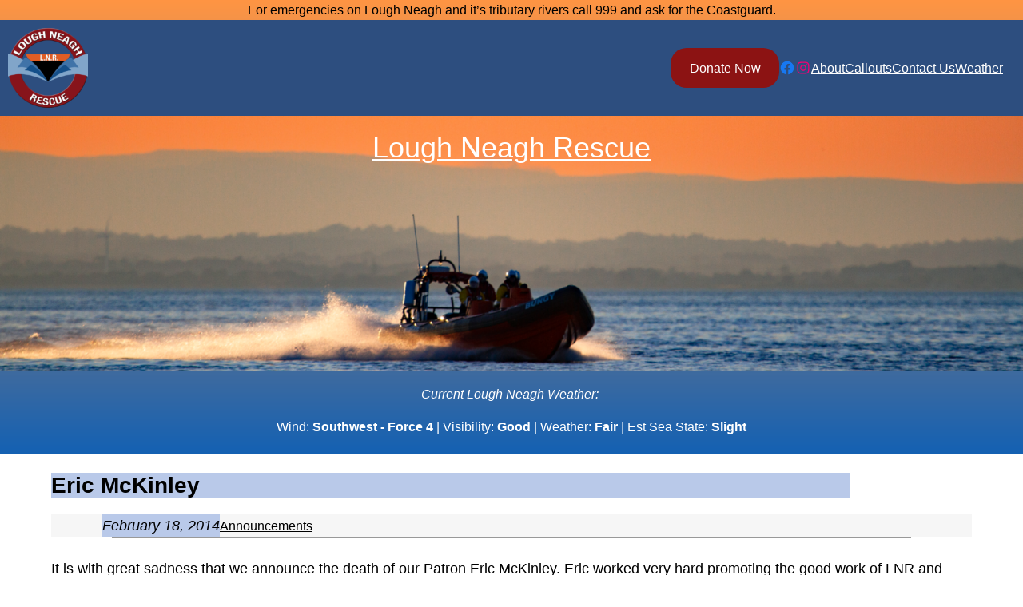

--- FILE ---
content_type: text/html; charset=UTF-8
request_url: http://www.loughneaghrescue.co.uk/2014/02/18/eric-mckinley/
body_size: 16404
content:
<!DOCTYPE html>
<html lang="en-US">
<head>
	<meta charset="UTF-8" />
	<meta name="viewport" content="width=device-width, initial-scale=1" />
<meta name='robots' content='max-image-preview:large' />
<title>Eric McKinley &#8211; Lough Neagh Rescue</title>
<link rel='dns-prefetch' href='//s.w.org' />
<link rel="alternate" type="application/rss+xml" title="Lough Neagh Rescue &raquo; Feed" href="http://www.loughneaghrescue.co.uk/feed/" />
<link rel="alternate" type="application/rss+xml" title="Lough Neagh Rescue &raquo; Comments Feed" href="http://www.loughneaghrescue.co.uk/comments/feed/" />
<script>
window._wpemojiSettings = {"baseUrl":"https:\/\/s.w.org\/images\/core\/emoji\/14.0.0\/72x72\/","ext":".png","svgUrl":"https:\/\/s.w.org\/images\/core\/emoji\/14.0.0\/svg\/","svgExt":".svg","source":{"concatemoji":"http:\/\/www.loughneaghrescue.co.uk\/wp-includes\/js\/wp-emoji-release.min.js?ver=6.0.11"}};
/*! This file is auto-generated */
!function(e,a,t){var n,r,o,i=a.createElement("canvas"),p=i.getContext&&i.getContext("2d");function s(e,t){var a=String.fromCharCode,e=(p.clearRect(0,0,i.width,i.height),p.fillText(a.apply(this,e),0,0),i.toDataURL());return p.clearRect(0,0,i.width,i.height),p.fillText(a.apply(this,t),0,0),e===i.toDataURL()}function c(e){var t=a.createElement("script");t.src=e,t.defer=t.type="text/javascript",a.getElementsByTagName("head")[0].appendChild(t)}for(o=Array("flag","emoji"),t.supports={everything:!0,everythingExceptFlag:!0},r=0;r<o.length;r++)t.supports[o[r]]=function(e){if(!p||!p.fillText)return!1;switch(p.textBaseline="top",p.font="600 32px Arial",e){case"flag":return s([127987,65039,8205,9895,65039],[127987,65039,8203,9895,65039])?!1:!s([55356,56826,55356,56819],[55356,56826,8203,55356,56819])&&!s([55356,57332,56128,56423,56128,56418,56128,56421,56128,56430,56128,56423,56128,56447],[55356,57332,8203,56128,56423,8203,56128,56418,8203,56128,56421,8203,56128,56430,8203,56128,56423,8203,56128,56447]);case"emoji":return!s([129777,127995,8205,129778,127999],[129777,127995,8203,129778,127999])}return!1}(o[r]),t.supports.everything=t.supports.everything&&t.supports[o[r]],"flag"!==o[r]&&(t.supports.everythingExceptFlag=t.supports.everythingExceptFlag&&t.supports[o[r]]);t.supports.everythingExceptFlag=t.supports.everythingExceptFlag&&!t.supports.flag,t.DOMReady=!1,t.readyCallback=function(){t.DOMReady=!0},t.supports.everything||(n=function(){t.readyCallback()},a.addEventListener?(a.addEventListener("DOMContentLoaded",n,!1),e.addEventListener("load",n,!1)):(e.attachEvent("onload",n),a.attachEvent("onreadystatechange",function(){"complete"===a.readyState&&t.readyCallback()})),(e=t.source||{}).concatemoji?c(e.concatemoji):e.wpemoji&&e.twemoji&&(c(e.twemoji),c(e.wpemoji)))}(window,document,window._wpemojiSettings);
</script>
<style>
img.wp-smiley,
img.emoji {
	display: inline !important;
	border: none !important;
	box-shadow: none !important;
	height: 1em !important;
	width: 1em !important;
	margin: 0 0.07em !important;
	vertical-align: -0.1em !important;
	background: none !important;
	padding: 0 !important;
}
</style>
	<link rel='stylesheet' id='climacons-css-css'  href='http://www.loughneaghrescue.co.uk/wp-content/plugins/owm-weather/css/climacons-font.min.css?ver=6.0.11' media='all' />
<style id='wp-block-group-inline-css'>
.wp-block-group{box-sizing:border-box}
:where(.wp-block-group.has-background){padding:1.25em 2.375em}
</style>
<style id='wp-block-site-logo-inline-css'>
.wp-block-site-logo{line-height:0}.wp-block-site-logo a{display:inline-block}.wp-block-site-logo.is-default-size img{width:120px;height:auto}.wp-block-site-logo a,.wp-block-site-logo img{border-radius:inherit}.wp-block-site-logo.aligncenter{margin-left:auto;margin-right:auto;text-align:center}.wp-block-site-logo.is-style-rounded{border-radius:9999px}
</style>
<style id='wp-block-button-inline-css'>
.wp-block-button__link{color:#fff;background-color:#32373c;border-radius:9999px;box-shadow:none;cursor:pointer;display:inline-block;font-size:1.125em;padding:calc(.667em + 2px) calc(1.333em + 2px);text-align:center;text-decoration:none;word-break:break-word;box-sizing:border-box}.wp-block-button__link:active,.wp-block-button__link:focus,.wp-block-button__link:hover,.wp-block-button__link:visited{color:#fff}.wp-block-button__link.aligncenter{text-align:center}.wp-block-button__link.alignright{text-align:right}.wp-block-buttons>.wp-block-button.has-custom-width{max-width:none}.wp-block-buttons>.wp-block-button.has-custom-width .wp-block-button__link{width:100%}.wp-block-buttons>.wp-block-button.has-custom-font-size .wp-block-button__link{font-size:inherit}.wp-block-buttons>.wp-block-button.wp-block-button__width-25{width:calc(25% - var(--wp--style--block-gap, .5em)*0.75)}.wp-block-buttons>.wp-block-button.wp-block-button__width-50{width:calc(50% - var(--wp--style--block-gap, .5em)*0.5)}.wp-block-buttons>.wp-block-button.wp-block-button__width-75{width:calc(75% - var(--wp--style--block-gap, .5em)*0.25)}.wp-block-buttons>.wp-block-button.wp-block-button__width-100{width:100%;flex-basis:100%}.wp-block-buttons.is-vertical>.wp-block-button.wp-block-button__width-25{width:25%}.wp-block-buttons.is-vertical>.wp-block-button.wp-block-button__width-50{width:50%}.wp-block-buttons.is-vertical>.wp-block-button.wp-block-button__width-75{width:75%}.wp-block-button.is-style-squared,.wp-block-button__link.wp-block-button.is-style-squared{border-radius:0}.wp-block-button.no-border-radius,.wp-block-button__link.no-border-radius{border-radius:0!important}.is-style-outline>:where(.wp-block-button__link),:where(.wp-block-button__link).is-style-outline{border:2px solid;padding:.667em 1.333em}.is-style-outline>.wp-block-button__link:not(.has-text-color),.wp-block-button__link.is-style-outline:not(.has-text-color){color:currentColor}.is-style-outline>.wp-block-button__link:not(.has-background),.wp-block-button__link.is-style-outline:not(.has-background){background-color:transparent}
</style>
<style id='wp-block-buttons-inline-css'>
.wp-block-buttons.is-vertical{flex-direction:column}.wp-block-buttons.is-vertical>.wp-block-button:last-child{margin-bottom:0}.wp-block-buttons>.wp-block-button{display:inline-block;margin:0}.wp-block-buttons.is-content-justification-left{justify-content:flex-start}.wp-block-buttons.is-content-justification-left.is-vertical{align-items:flex-start}.wp-block-buttons.is-content-justification-center{justify-content:center}.wp-block-buttons.is-content-justification-center.is-vertical{align-items:center}.wp-block-buttons.is-content-justification-right{justify-content:flex-end}.wp-block-buttons.is-content-justification-right.is-vertical{align-items:flex-end}.wp-block-buttons.is-content-justification-space-between{justify-content:space-between}.wp-block-buttons.aligncenter{text-align:center}.wp-block-buttons:not(.is-content-justification-space-between,.is-content-justification-right,.is-content-justification-left,.is-content-justification-center) .wp-block-button.aligncenter{margin-left:auto;margin-right:auto;width:100%}.wp-block-button.aligncenter{text-align:center}
</style>
<link rel='stylesheet' id='wp-block-social-links-css'  href='http://www.loughneaghrescue.co.uk/wp-includes/blocks/social-links/style.min.css?ver=6.0.11' media='all' />
<style id='wp-block-navigation-link-inline-css'>
.wp-block-navigation .wp-block-navigation-item__label{word-break:normal;overflow-wrap:break-word}.wp-block-navigation .wp-block-navigation-item__description{display:none}
</style>
<link rel='stylesheet' id='wp-block-navigation-css'  href='http://www.loughneaghrescue.co.uk/wp-includes/blocks/navigation/style.min.css?ver=6.0.11' media='all' />
<style id='wp-block-columns-inline-css'>
.wp-block-columns{display:flex;margin-bottom:1.75em;box-sizing:border-box;flex-wrap:wrap!important;align-items:normal!important}@media (min-width:782px){.wp-block-columns{flex-wrap:nowrap!important}}.wp-block-columns.are-vertically-aligned-top{align-items:flex-start}.wp-block-columns.are-vertically-aligned-center{align-items:center}.wp-block-columns.are-vertically-aligned-bottom{align-items:flex-end}@media (max-width:781px){.wp-block-columns:not(.is-not-stacked-on-mobile)>.wp-block-column{flex-basis:100%!important}}@media (min-width:782px){.wp-block-columns:not(.is-not-stacked-on-mobile)>.wp-block-column{flex-basis:0;flex-grow:1}.wp-block-columns:not(.is-not-stacked-on-mobile)>.wp-block-column[style*=flex-basis]{flex-grow:0}}.wp-block-columns.is-not-stacked-on-mobile{flex-wrap:nowrap!important}.wp-block-columns.is-not-stacked-on-mobile>.wp-block-column{flex-basis:0;flex-grow:1}.wp-block-columns.is-not-stacked-on-mobile>.wp-block-column[style*=flex-basis]{flex-grow:0}:where(.wp-block-columns.has-background){padding:1.25em 2.375em}.wp-block-column{flex-grow:1;min-width:0;word-break:break-word;overflow-wrap:break-word}.wp-block-column.is-vertically-aligned-top{align-self:flex-start}.wp-block-column.is-vertically-aligned-center{align-self:center}.wp-block-column.is-vertically-aligned-bottom{align-self:flex-end}.wp-block-column.is-vertically-aligned-bottom,.wp-block-column.is-vertically-aligned-center,.wp-block-column.is-vertically-aligned-top{width:100%}
</style>
<link rel='stylesheet' id='wp-block-cover-css'  href='http://www.loughneaghrescue.co.uk/wp-includes/blocks/cover/style.min.css?ver=6.0.11' media='all' />
<style id='wp-block-template-part-inline-css'>
.wp-block-template-part.has-background{padding:1.25em 2.375em;margin-top:0;margin-bottom:0}
</style>
<style id='wp-block-post-title-inline-css'>
.wp-block-post-title{word-break:break-word}.wp-block-post-title a{display:inline-block}
</style>
<style id='wp-block-post-featured-image-inline-css'>
.wp-block-post-featured-image{margin-left:0;margin-right:0}.wp-block-post-featured-image a{display:block}.wp-block-post-featured-image img{max-width:100%;width:100%;height:auto;vertical-align:bottom}.wp-block-post-featured-image.alignfull img,.wp-block-post-featured-image.alignwide img{width:100%}
</style>
<style id='wp-block-post-terms-inline-css'>
.wp-block-post-terms__separator{white-space:pre-wrap}
</style>
<style id='wp-block-separator-inline-css'>
@charset "UTF-8";.wp-block-separator{border-top:1px solid;border-bottom:1px solid}.wp-block-separator.is-style-dots{background:none!important;border:none;text-align:center;line-height:1;height:auto}.wp-block-separator.is-style-dots:before{content:"···";color:currentColor;font-size:1.5em;letter-spacing:2em;padding-left:2em;font-family:serif}
.wp-block-separator.has-css-opacity{opacity:.4}.wp-block-separator{border:none;border-bottom:2px solid;margin-left:auto;margin-right:auto}.wp-block-separator.has-alpha-channel-opacity{opacity:1}.wp-block-separator:not(.is-style-wide):not(.is-style-dots){width:100px}.wp-block-separator.has-background:not(.is-style-dots){border-bottom:none;height:1px}.wp-block-separator.has-background:not(.is-style-wide):not(.is-style-dots){height:2px}
</style>
<style id='wp-block-spacer-inline-css'>
.wp-block-spacer{clear:both}
</style>
<style id='wp-block-post-comments-inline-css'>
.wp-block-post-comments .alignleft{float:left}.wp-block-post-comments .alignright{float:right}.wp-block-post-comments .navigation:after{content:"";display:table;clear:both}.wp-block-post-comments .commentlist{clear:both;list-style:none;margin:0;padding:0}.wp-block-post-comments .commentlist .comment{min-height:2.25em;padding-left:3.25em}.wp-block-post-comments .commentlist .comment p{font-size:1em;line-height:1.8;margin:1em 0}.wp-block-post-comments .commentlist .children{list-style:none;margin:0;padding:0}.wp-block-post-comments .comment-author{line-height:1.5}.wp-block-post-comments .comment-author .avatar{border-radius:1.5em;display:block;float:left;height:2.5em;margin-top:.5em;margin-right:.75em;width:2.5em}.wp-block-post-comments .comment-author cite{font-style:normal}.wp-block-post-comments .comment-meta{font-size:.875em;line-height:1.5}.wp-block-post-comments .comment-meta b{font-weight:400}.wp-block-post-comments .comment-meta .comment-awaiting-moderation{margin-top:1em;margin-bottom:1em;display:block}.wp-block-post-comments .comment-body .commentmetadata{font-size:.875em}.wp-block-post-comments .comment-form-author label,.wp-block-post-comments .comment-form-comment label,.wp-block-post-comments .comment-form-email label,.wp-block-post-comments .comment-form-url label{display:block;margin-bottom:.25em}.wp-block-post-comments .comment-form input:not([type=submit]):not([type=checkbox]),.wp-block-post-comments .comment-form textarea{display:block;box-sizing:border-box;width:100%}.wp-block-post-comments .comment-form-cookies-consent{display:flex;gap:.25em}.wp-block-post-comments .comment-form-cookies-consent #wp-comment-cookies-consent{margin-top:.35em}.wp-block-post-comments .comment-reply-title{margin-bottom:0}.wp-block-post-comments .comment-reply-title :where(small){font-size:var(--wp--preset--font-size--medium,smaller);margin-left:.5em}.wp-block-post-comments .reply{font-size:.875em;margin-bottom:1.4em}.wp-block-post-comments input:not([type=submit]),.wp-block-post-comments textarea{border:1px solid #949494;font-size:1em;font-family:inherit}.wp-block-post-comments input:not([type=submit]):not([type=checkbox]),.wp-block-post-comments textarea{padding:calc(.667em + 2px)}.wp-block-post-comments input[type=submit]{border:none}
</style>
<style id='wp-block-page-list-inline-css'>
.wp-block-navigation .wp-block-page-list{display:flex;flex-direction:var(--navigation-layout-direction,initial);justify-content:var(--navigation-layout-justify,initial);align-items:var(--navigation-layout-align,initial);flex-wrap:var(--navigation-layout-wrap,wrap);background-color:inherit}.wp-block-navigation .wp-block-navigation-item{background-color:inherit}
</style>
<style id='wp-block-search-inline-css'>
.wp-block-search__button{background:#f7f7f7;border:1px solid #ccc;padding:.375em .625em;color:#32373c;margin-left:.625em;word-break:normal;font-size:inherit;font-family:inherit;line-height:inherit}.wp-block-search__button.has-icon{line-height:0}.wp-block-search__button svg{min-width:1.5em;min-height:1.5em;fill:currentColor}.wp-block-search__inside-wrapper{display:flex;flex:auto;flex-wrap:nowrap;max-width:100%}.wp-block-search__label{width:100%}.wp-block-search__input{padding:8px;flex-grow:1;min-width:3em;border:1px solid #949494;font-size:inherit;font-family:inherit;line-height:inherit}.wp-block-search.wp-block-search__button-only .wp-block-search__button{margin-left:0}.wp-block-search.wp-block-search__button-inside .wp-block-search__inside-wrapper{padding:4px;border:1px solid #949494}.wp-block-search.wp-block-search__button-inside .wp-block-search__inside-wrapper .wp-block-search__input{border-radius:0;border:none;padding:0 0 0 .25em}.wp-block-search.wp-block-search__button-inside .wp-block-search__inside-wrapper .wp-block-search__input:focus{outline:none}.wp-block-search.wp-block-search__button-inside .wp-block-search__inside-wrapper .wp-block-search__button{padding:.125em .5em}.wp-block-search.aligncenter .wp-block-search__inside-wrapper{margin:auto}
.wp-block-search .wp-block-search__label{font-weight:700}
</style>
<style id='wp-block-paragraph-inline-css'>
.is-small-text{font-size:.875em}.is-regular-text{font-size:1em}.is-large-text{font-size:2.25em}.is-larger-text{font-size:3em}.has-drop-cap:not(:focus):first-letter{float:left;font-size:8.4em;line-height:.68;font-weight:100;margin:.05em .1em 0 0;text-transform:uppercase;font-style:normal}p.has-drop-cap.has-background{overflow:hidden}p.has-background{padding:1.25em 2.375em}:where(p.has-text-color:not(.has-link-color)) a{color:inherit}
</style>
<style id='wp-block-latest-posts-inline-css'>
.wp-block-latest-posts.alignleft{margin-right:2em}.wp-block-latest-posts.alignright{margin-left:2em}.wp-block-latest-posts.wp-block-latest-posts__list{list-style:none;padding-left:0}.wp-block-latest-posts.wp-block-latest-posts__list li{clear:both}.wp-block-latest-posts.is-grid{display:flex;flex-wrap:wrap;padding:0}.wp-block-latest-posts.is-grid li{margin:0 1.25em 1.25em 0;width:100%}@media (min-width:600px){.wp-block-latest-posts.columns-2 li{width:calc(50% - .625em)}.wp-block-latest-posts.columns-2 li:nth-child(2n){margin-right:0}.wp-block-latest-posts.columns-3 li{width:calc(33.33333% - .83333em)}.wp-block-latest-posts.columns-3 li:nth-child(3n){margin-right:0}.wp-block-latest-posts.columns-4 li{width:calc(25% - .9375em)}.wp-block-latest-posts.columns-4 li:nth-child(4n){margin-right:0}.wp-block-latest-posts.columns-5 li{width:calc(20% - 1em)}.wp-block-latest-posts.columns-5 li:nth-child(5n){margin-right:0}.wp-block-latest-posts.columns-6 li{width:calc(16.66667% - 1.04167em)}.wp-block-latest-posts.columns-6 li:nth-child(6n){margin-right:0}}.wp-block-latest-posts__post-author,.wp-block-latest-posts__post-date{display:block;font-size:.8125em}.wp-block-latest-posts__post-excerpt{margin-top:.5em;margin-bottom:1em}.wp-block-latest-posts__featured-image a{display:inline-block}.wp-block-latest-posts__featured-image img{height:auto;width:auto;max-width:100%}.wp-block-latest-posts__featured-image.alignleft{margin-right:1em;float:left}.wp-block-latest-posts__featured-image.alignright{margin-left:1em;float:right}.wp-block-latest-posts__featured-image.aligncenter{margin-bottom:1em;text-align:center}
</style>
<style id='wp-block-archives-inline-css'>
.wp-block-archives-dropdown label{display:block}
</style>
<style id='wp-block-library-inline-css'>
:root{--wp-admin-theme-color:#007cba;--wp-admin-theme-color--rgb:0,124,186;--wp-admin-theme-color-darker-10:#006ba1;--wp-admin-theme-color-darker-10--rgb:0,107,161;--wp-admin-theme-color-darker-20:#005a87;--wp-admin-theme-color-darker-20--rgb:0,90,135;--wp-admin-border-width-focus:2px}@media (-webkit-min-device-pixel-ratio:2),(min-resolution:192dpi){:root{--wp-admin-border-width-focus:1.5px}}:root{--wp--preset--font-size--normal:16px;--wp--preset--font-size--huge:42px}:root .has-very-light-gray-background-color{background-color:#eee}:root .has-very-dark-gray-background-color{background-color:#313131}:root .has-very-light-gray-color{color:#eee}:root .has-very-dark-gray-color{color:#313131}:root .has-vivid-green-cyan-to-vivid-cyan-blue-gradient-background{background:linear-gradient(135deg,#00d084,#0693e3)}:root .has-purple-crush-gradient-background{background:linear-gradient(135deg,#34e2e4,#4721fb 50%,#ab1dfe)}:root .has-hazy-dawn-gradient-background{background:linear-gradient(135deg,#faaca8,#dad0ec)}:root .has-subdued-olive-gradient-background{background:linear-gradient(135deg,#fafae1,#67a671)}:root .has-atomic-cream-gradient-background{background:linear-gradient(135deg,#fdd79a,#004a59)}:root .has-nightshade-gradient-background{background:linear-gradient(135deg,#330968,#31cdcf)}:root .has-midnight-gradient-background{background:linear-gradient(135deg,#020381,#2874fc)}.has-regular-font-size{font-size:1em}.has-larger-font-size{font-size:2.625em}.has-normal-font-size{font-size:var(--wp--preset--font-size--normal)}.has-huge-font-size{font-size:var(--wp--preset--font-size--huge)}.has-text-align-center{text-align:center}.has-text-align-left{text-align:left}.has-text-align-right{text-align:right}#end-resizable-editor-section{display:none}.aligncenter{clear:both}.items-justified-left{justify-content:flex-start}.items-justified-center{justify-content:center}.items-justified-right{justify-content:flex-end}.items-justified-space-between{justify-content:space-between}.screen-reader-text{border:0;clip:rect(1px,1px,1px,1px);-webkit-clip-path:inset(50%);clip-path:inset(50%);height:1px;margin:-1px;overflow:hidden;padding:0;position:absolute;width:1px;word-wrap:normal!important}.screen-reader-text:focus{background-color:#ddd;clip:auto!important;-webkit-clip-path:none;clip-path:none;color:#444;display:block;font-size:1em;height:auto;left:5px;line-height:normal;padding:15px 23px 14px;text-decoration:none;top:5px;width:auto;z-index:100000}html :where(.has-border-color),html :where([style*=border-width]){border-style:solid}html :where(img[class*=wp-image-]){height:auto;max-width:100%}
</style>
<style id='global-styles-inline-css'>
body{--wp--preset--color--black: #000000;--wp--preset--color--cyan-bluish-gray: #abb8c3;--wp--preset--color--white: #ffffff;--wp--preset--color--pale-pink: #f78da7;--wp--preset--color--vivid-red: #cf2e2e;--wp--preset--color--luminous-vivid-orange: #ff6900;--wp--preset--color--luminous-vivid-amber: #fcb900;--wp--preset--color--light-green-cyan: #7bdcb5;--wp--preset--color--vivid-green-cyan: #00d084;--wp--preset--color--pale-cyan-blue: #8ed1fc;--wp--preset--color--vivid-cyan-blue: #0693e3;--wp--preset--color--vivid-purple: #9b51e0;--wp--preset--color--foreground: #000000;--wp--preset--color--background: #ffffff;--wp--preset--color--primary: #1a4548;--wp--preset--color--secondary: #ffe2c7;--wp--preset--color--tertiary: #F6F6F6;--wp--preset--gradient--vivid-cyan-blue-to-vivid-purple: linear-gradient(135deg,rgba(6,147,227,1) 0%,rgb(155,81,224) 100%);--wp--preset--gradient--light-green-cyan-to-vivid-green-cyan: linear-gradient(135deg,rgb(122,220,180) 0%,rgb(0,208,130) 100%);--wp--preset--gradient--luminous-vivid-amber-to-luminous-vivid-orange: linear-gradient(135deg,rgba(252,185,0,1) 0%,rgba(255,105,0,1) 100%);--wp--preset--gradient--luminous-vivid-orange-to-vivid-red: linear-gradient(135deg,rgba(255,105,0,1) 0%,rgb(207,46,46) 100%);--wp--preset--gradient--very-light-gray-to-cyan-bluish-gray: linear-gradient(135deg,rgb(238,238,238) 0%,rgb(169,184,195) 100%);--wp--preset--gradient--cool-to-warm-spectrum: linear-gradient(135deg,rgb(74,234,220) 0%,rgb(151,120,209) 20%,rgb(207,42,186) 40%,rgb(238,44,130) 60%,rgb(251,105,98) 80%,rgb(254,248,76) 100%);--wp--preset--gradient--blush-light-purple: linear-gradient(135deg,rgb(255,206,236) 0%,rgb(152,150,240) 100%);--wp--preset--gradient--blush-bordeaux: linear-gradient(135deg,rgb(254,205,165) 0%,rgb(254,45,45) 50%,rgb(107,0,62) 100%);--wp--preset--gradient--luminous-dusk: linear-gradient(135deg,rgb(255,203,112) 0%,rgb(199,81,192) 50%,rgb(65,88,208) 100%);--wp--preset--gradient--pale-ocean: linear-gradient(135deg,rgb(255,245,203) 0%,rgb(182,227,212) 50%,rgb(51,167,181) 100%);--wp--preset--gradient--electric-grass: linear-gradient(135deg,rgb(202,248,128) 0%,rgb(113,206,126) 100%);--wp--preset--gradient--midnight: linear-gradient(135deg,rgb(2,3,129) 0%,rgb(40,116,252) 100%);--wp--preset--gradient--vertical-secondary-to-tertiary: linear-gradient(to bottom,var(--wp--preset--color--secondary) 0%,var(--wp--preset--color--tertiary) 100%);--wp--preset--gradient--vertical-secondary-to-background: linear-gradient(to bottom,var(--wp--preset--color--secondary) 0%,var(--wp--preset--color--background) 100%);--wp--preset--gradient--vertical-tertiary-to-background: linear-gradient(to bottom,var(--wp--preset--color--tertiary) 0%,var(--wp--preset--color--background) 100%);--wp--preset--gradient--diagonal-primary-to-foreground: linear-gradient(to bottom right,var(--wp--preset--color--primary) 0%,var(--wp--preset--color--foreground) 100%);--wp--preset--gradient--diagonal-secondary-to-background: linear-gradient(to bottom right,var(--wp--preset--color--secondary) 50%,var(--wp--preset--color--background) 50%);--wp--preset--gradient--diagonal-background-to-secondary: linear-gradient(to bottom right,var(--wp--preset--color--background) 50%,var(--wp--preset--color--secondary) 50%);--wp--preset--gradient--diagonal-tertiary-to-background: linear-gradient(to bottom right,var(--wp--preset--color--tertiary) 50%,var(--wp--preset--color--background) 50%);--wp--preset--gradient--diagonal-background-to-tertiary: linear-gradient(to bottom right,var(--wp--preset--color--background) 50%,var(--wp--preset--color--tertiary) 50%);--wp--preset--duotone--dark-grayscale: url('#wp-duotone-dark-grayscale');--wp--preset--duotone--grayscale: url('#wp-duotone-grayscale');--wp--preset--duotone--purple-yellow: url('#wp-duotone-purple-yellow');--wp--preset--duotone--blue-red: url('#wp-duotone-blue-red');--wp--preset--duotone--midnight: url('#wp-duotone-midnight');--wp--preset--duotone--magenta-yellow: url('#wp-duotone-magenta-yellow');--wp--preset--duotone--purple-green: url('#wp-duotone-purple-green');--wp--preset--duotone--blue-orange: url('#wp-duotone-blue-orange');--wp--preset--duotone--foreground-and-background: url('#wp-duotone-foreground-and-background');--wp--preset--duotone--foreground-and-secondary: url('#wp-duotone-foreground-and-secondary');--wp--preset--duotone--foreground-and-tertiary: url('#wp-duotone-foreground-and-tertiary');--wp--preset--duotone--primary-and-background: url('#wp-duotone-primary-and-background');--wp--preset--duotone--primary-and-secondary: url('#wp-duotone-primary-and-secondary');--wp--preset--duotone--primary-and-tertiary: url('#wp-duotone-primary-and-tertiary');--wp--preset--font-size--small: 1rem;--wp--preset--font-size--medium: 1.125rem;--wp--preset--font-size--large: 1.75rem;--wp--preset--font-size--x-large: clamp(1.75rem, 3vw, 2.25rem);--wp--preset--font-family--system-font: -apple-system,BlinkMacSystemFont,"Segoe UI",Roboto,Oxygen-Sans,Ubuntu,Cantarell,"Helvetica Neue",sans-serif;--wp--preset--font-family--source-serif-pro: "Source Serif Pro", serif;--wp--custom--spacing--large: clamp(4rem, 10vw, 8rem);--wp--custom--spacing--medium: clamp(2rem, 8vw, calc(4 * var(--wp--style--block-gap)));--wp--custom--spacing--outer: var(--wp--custom--spacing--small, 1.25rem);--wp--custom--spacing--small: max(1.25rem, 5vw);--wp--custom--typography--font-size--colossal: clamp(3.25rem, 8vw, 6.25rem);--wp--custom--typography--font-size--gigantic: clamp(2.75rem, 6vw, 3.25rem);--wp--custom--typography--font-size--huge: clamp(2.25rem, 4vw, 2.75rem);--wp--custom--typography--line-height--medium: 1.4;--wp--custom--typography--line-height--normal: 1.6;--wp--custom--typography--line-height--small: 1.2;--wp--custom--typography--line-height--tiny: 1.15;}body { margin: 0; }body{background-color: var(--wp--preset--color--background);color: var(--wp--preset--color--foreground);font-family: var(--wp--preset--font-family--system-font);font-size: var(--wp--preset--font-size--medium);line-height: var(--wp--custom--typography--line-height--normal);--wp--style--block-gap: 1.5rem;}.wp-site-blocks > .alignleft { float: left; margin-right: 2em; }.wp-site-blocks > .alignright { float: right; margin-left: 2em; }.wp-site-blocks > .aligncenter { justify-content: center; margin-left: auto; margin-right: auto; }.wp-site-blocks > * { margin-block-start: 0; margin-block-end: 0; }.wp-site-blocks > * + * { margin-block-start: var( --wp--style--block-gap ); }h1{font-family: var(--wp--preset--font-family--source-serif-pro);font-size: var(--wp--custom--typography--font-size--colossal);font-weight: 300;line-height: var(--wp--custom--typography--line-height--tiny);}h2{font-family: var(--wp--preset--font-family--source-serif-pro);font-size: var(--wp--custom--typography--font-size--gigantic);font-weight: 300;line-height: var(--wp--custom--typography--line-height--small);}h3{font-family: var(--wp--preset--font-family--source-serif-pro);font-size: var(--wp--custom--typography--font-size--huge);font-weight: 300;line-height: var(--wp--custom--typography--line-height--tiny);}h4{font-family: var(--wp--preset--font-family--source-serif-pro);font-size: var(--wp--preset--font-size--x-large);font-weight: 300;line-height: var(--wp--custom--typography--line-height--tiny);}h5{font-family: var(--wp--preset--font-family--system-font);font-size: var(--wp--preset--font-size--medium);font-weight: 700;line-height: var(--wp--custom--typography--line-height--normal);text-transform: uppercase;}h6{font-family: var(--wp--preset--font-family--system-font);font-size: var(--wp--preset--font-size--medium);font-weight: 400;line-height: var(--wp--custom--typography--line-height--normal);text-transform: uppercase;}a{color: var(--wp--preset--color--foreground);}.wp-block-button__link{background-color: var(--wp--preset--color--primary);border-radius: 0;color: var(--wp--preset--color--background);font-size: var(--wp--preset--font-size--medium);}.wp-block-post-comments{padding-top: var(--wp--custom--spacing--small);}.wp-block-post-title{font-family: var(--wp--preset--font-family--source-serif-pro);font-size: var(--wp--custom--typography--font-size--gigantic);font-weight: 300;line-height: var(--wp--custom--typography--line-height--tiny);}.wp-block-pullquote{border-width: 1px 0;}.wp-block-query-title{font-family: var(--wp--preset--font-family--source-serif-pro);font-size: var(--wp--custom--typography--font-size--gigantic);font-weight: 300;line-height: var(--wp--custom--typography--line-height--small);}.wp-block-quote{border-width: 1px;}.wp-block-site-title{font-family: var(--wp--preset--font-family--system-font);font-size: var(--wp--preset--font-size--medium);font-style: italic;font-weight: normal;line-height: var(--wp--custom--typography--line-height--normal);}.has-black-color{color: var(--wp--preset--color--black) !important;}.has-cyan-bluish-gray-color{color: var(--wp--preset--color--cyan-bluish-gray) !important;}.has-white-color{color: var(--wp--preset--color--white) !important;}.has-pale-pink-color{color: var(--wp--preset--color--pale-pink) !important;}.has-vivid-red-color{color: var(--wp--preset--color--vivid-red) !important;}.has-luminous-vivid-orange-color{color: var(--wp--preset--color--luminous-vivid-orange) !important;}.has-luminous-vivid-amber-color{color: var(--wp--preset--color--luminous-vivid-amber) !important;}.has-light-green-cyan-color{color: var(--wp--preset--color--light-green-cyan) !important;}.has-vivid-green-cyan-color{color: var(--wp--preset--color--vivid-green-cyan) !important;}.has-pale-cyan-blue-color{color: var(--wp--preset--color--pale-cyan-blue) !important;}.has-vivid-cyan-blue-color{color: var(--wp--preset--color--vivid-cyan-blue) !important;}.has-vivid-purple-color{color: var(--wp--preset--color--vivid-purple) !important;}.has-foreground-color{color: var(--wp--preset--color--foreground) !important;}.has-background-color{color: var(--wp--preset--color--background) !important;}.has-primary-color{color: var(--wp--preset--color--primary) !important;}.has-secondary-color{color: var(--wp--preset--color--secondary) !important;}.has-tertiary-color{color: var(--wp--preset--color--tertiary) !important;}.has-black-background-color{background-color: var(--wp--preset--color--black) !important;}.has-cyan-bluish-gray-background-color{background-color: var(--wp--preset--color--cyan-bluish-gray) !important;}.has-white-background-color{background-color: var(--wp--preset--color--white) !important;}.has-pale-pink-background-color{background-color: var(--wp--preset--color--pale-pink) !important;}.has-vivid-red-background-color{background-color: var(--wp--preset--color--vivid-red) !important;}.has-luminous-vivid-orange-background-color{background-color: var(--wp--preset--color--luminous-vivid-orange) !important;}.has-luminous-vivid-amber-background-color{background-color: var(--wp--preset--color--luminous-vivid-amber) !important;}.has-light-green-cyan-background-color{background-color: var(--wp--preset--color--light-green-cyan) !important;}.has-vivid-green-cyan-background-color{background-color: var(--wp--preset--color--vivid-green-cyan) !important;}.has-pale-cyan-blue-background-color{background-color: var(--wp--preset--color--pale-cyan-blue) !important;}.has-vivid-cyan-blue-background-color{background-color: var(--wp--preset--color--vivid-cyan-blue) !important;}.has-vivid-purple-background-color{background-color: var(--wp--preset--color--vivid-purple) !important;}.has-foreground-background-color{background-color: var(--wp--preset--color--foreground) !important;}.has-background-background-color{background-color: var(--wp--preset--color--background) !important;}.has-primary-background-color{background-color: var(--wp--preset--color--primary) !important;}.has-secondary-background-color{background-color: var(--wp--preset--color--secondary) !important;}.has-tertiary-background-color{background-color: var(--wp--preset--color--tertiary) !important;}.has-black-border-color{border-color: var(--wp--preset--color--black) !important;}.has-cyan-bluish-gray-border-color{border-color: var(--wp--preset--color--cyan-bluish-gray) !important;}.has-white-border-color{border-color: var(--wp--preset--color--white) !important;}.has-pale-pink-border-color{border-color: var(--wp--preset--color--pale-pink) !important;}.has-vivid-red-border-color{border-color: var(--wp--preset--color--vivid-red) !important;}.has-luminous-vivid-orange-border-color{border-color: var(--wp--preset--color--luminous-vivid-orange) !important;}.has-luminous-vivid-amber-border-color{border-color: var(--wp--preset--color--luminous-vivid-amber) !important;}.has-light-green-cyan-border-color{border-color: var(--wp--preset--color--light-green-cyan) !important;}.has-vivid-green-cyan-border-color{border-color: var(--wp--preset--color--vivid-green-cyan) !important;}.has-pale-cyan-blue-border-color{border-color: var(--wp--preset--color--pale-cyan-blue) !important;}.has-vivid-cyan-blue-border-color{border-color: var(--wp--preset--color--vivid-cyan-blue) !important;}.has-vivid-purple-border-color{border-color: var(--wp--preset--color--vivid-purple) !important;}.has-foreground-border-color{border-color: var(--wp--preset--color--foreground) !important;}.has-background-border-color{border-color: var(--wp--preset--color--background) !important;}.has-primary-border-color{border-color: var(--wp--preset--color--primary) !important;}.has-secondary-border-color{border-color: var(--wp--preset--color--secondary) !important;}.has-tertiary-border-color{border-color: var(--wp--preset--color--tertiary) !important;}.has-vivid-cyan-blue-to-vivid-purple-gradient-background{background: var(--wp--preset--gradient--vivid-cyan-blue-to-vivid-purple) !important;}.has-light-green-cyan-to-vivid-green-cyan-gradient-background{background: var(--wp--preset--gradient--light-green-cyan-to-vivid-green-cyan) !important;}.has-luminous-vivid-amber-to-luminous-vivid-orange-gradient-background{background: var(--wp--preset--gradient--luminous-vivid-amber-to-luminous-vivid-orange) !important;}.has-luminous-vivid-orange-to-vivid-red-gradient-background{background: var(--wp--preset--gradient--luminous-vivid-orange-to-vivid-red) !important;}.has-very-light-gray-to-cyan-bluish-gray-gradient-background{background: var(--wp--preset--gradient--very-light-gray-to-cyan-bluish-gray) !important;}.has-cool-to-warm-spectrum-gradient-background{background: var(--wp--preset--gradient--cool-to-warm-spectrum) !important;}.has-blush-light-purple-gradient-background{background: var(--wp--preset--gradient--blush-light-purple) !important;}.has-blush-bordeaux-gradient-background{background: var(--wp--preset--gradient--blush-bordeaux) !important;}.has-luminous-dusk-gradient-background{background: var(--wp--preset--gradient--luminous-dusk) !important;}.has-pale-ocean-gradient-background{background: var(--wp--preset--gradient--pale-ocean) !important;}.has-electric-grass-gradient-background{background: var(--wp--preset--gradient--electric-grass) !important;}.has-midnight-gradient-background{background: var(--wp--preset--gradient--midnight) !important;}.has-vertical-secondary-to-tertiary-gradient-background{background: var(--wp--preset--gradient--vertical-secondary-to-tertiary) !important;}.has-vertical-secondary-to-background-gradient-background{background: var(--wp--preset--gradient--vertical-secondary-to-background) !important;}.has-vertical-tertiary-to-background-gradient-background{background: var(--wp--preset--gradient--vertical-tertiary-to-background) !important;}.has-diagonal-primary-to-foreground-gradient-background{background: var(--wp--preset--gradient--diagonal-primary-to-foreground) !important;}.has-diagonal-secondary-to-background-gradient-background{background: var(--wp--preset--gradient--diagonal-secondary-to-background) !important;}.has-diagonal-background-to-secondary-gradient-background{background: var(--wp--preset--gradient--diagonal-background-to-secondary) !important;}.has-diagonal-tertiary-to-background-gradient-background{background: var(--wp--preset--gradient--diagonal-tertiary-to-background) !important;}.has-diagonal-background-to-tertiary-gradient-background{background: var(--wp--preset--gradient--diagonal-background-to-tertiary) !important;}.has-small-font-size{font-size: var(--wp--preset--font-size--small) !important;}.has-medium-font-size{font-size: var(--wp--preset--font-size--medium) !important;}.has-large-font-size{font-size: var(--wp--preset--font-size--large) !important;}.has-x-large-font-size{font-size: var(--wp--preset--font-size--x-large) !important;}.has-system-font-font-family{font-family: var(--wp--preset--font-family--system-font) !important;}.has-source-serif-pro-font-family{font-family: var(--wp--preset--font-family--source-serif-pro) !important;}
</style>
<link rel='stylesheet' id='contact-form-7-css'  href='http://www.loughneaghrescue.co.uk/wp-content/plugins/contact-form-7/includes/css/styles.css?ver=5.5.6' media='all' />
<link rel='stylesheet' id='owmweather-css-css'  href='http://www.loughneaghrescue.co.uk/wp-content/plugins/owm-weather/css/owmweather.min.css?ver=6.0.11' media='all' />
<link rel='stylesheet' id='owmweather-anim-css-css'  href='http://www.loughneaghrescue.co.uk/wp-content/plugins/owm-weather/css/owmweather-anim.min.css?ver=6.0.11' media='all' />
<link rel='stylesheet' id='bootstrap5-css-css'  href='http://www.loughneaghrescue.co.uk/wp-content/plugins/owm-weather/css/bootstrap5.stripped.min.css?ver=6.0.11' media='all' />
<link rel='stylesheet' id='wp-pagenavi-css'  href='http://www.loughneaghrescue.co.uk/wp-content/plugins/wp-pagenavi/pagenavi-css.css?ver=2.70' media='all' />
<style id='wp-webfonts-inline-css'>
@font-face{font-family:"Source Serif Pro";font-style:normal;font-weight:200 900;font-display:fallback;src:local("Source Serif Pro"), url('/wp-content/themes/twentytwentytwo/assets/fonts/source-serif-pro/SourceSerif4Variable-Roman.ttf.woff2') format('woff2');font-stretch:normal;}@font-face{font-family:"Source Serif Pro";font-style:italic;font-weight:200 900;font-display:fallback;src:local("Source Serif Pro"), url('/wp-content/themes/twentytwentytwo/assets/fonts/source-serif-pro/SourceSerif4Variable-Italic.ttf.woff2') format('woff2');font-stretch:normal;}
</style>
<link rel='stylesheet' id='twentytwentytwo-style-css'  href='http://www.loughneaghrescue.co.uk/wp-content/themes/twentytwentytwo/style.css?ver=1.2' media='all' />
<link rel='stylesheet' id='wp-cpl-base-css-css'  href='http://www.loughneaghrescue.co.uk/wp-content/plugins/wp-category-posts-list/static/css/wp-cat-list-theme.css?ver=2.0.3' media='all' />
<link rel='stylesheet' id='wp_cpl_css_0-css'  href='http://www.loughneaghrescue.co.uk/wp-content/plugins/wp-category-posts-list/static/css/wp-cat-list-light.css?ver=2.0.3' media='all' />
<link rel='stylesheet' id='wp_cpl_css_1-css'  href='http://www.loughneaghrescue.co.uk/wp-content/plugins/wp-category-posts-list/static/css/wp-cat-list-dark.css?ver=2.0.3' media='all' />
<link rel='stylesheet' id='wp_cpl_css_2-css'  href='http://www.loughneaghrescue.co.uk/wp-content/plugins/wp-category-posts-list/static/css/wp-cat-list-giant-gold-fish.css?ver=2.0.3' media='all' />
<link rel='stylesheet' id='wp_cpl_css_3-css'  href='http://www.loughneaghrescue.co.uk/wp-content/plugins/wp-category-posts-list/static/css/wp-cat-list-adrift-in-dreams.css?ver=2.0.3' media='all' />
<script src='http://www.loughneaghrescue.co.uk/wp-includes/blocks/navigation/view.min.js?ver=009e29110e016c14bac4ba0ecc809fcd' id='wp-block-navigation-view-js'></script>
<script src='http://www.loughneaghrescue.co.uk/wp-includes/js/jquery/jquery.min.js?ver=3.6.0' id='jquery-core-js'></script>
<script src='http://www.loughneaghrescue.co.uk/wp-includes/js/jquery/jquery-migrate.min.js?ver=3.3.2' id='jquery-migrate-js'></script>
<script src='http://www.loughneaghrescue.co.uk/wp-content/plugins/owm-weather/js/bootstrap5.bundle.min.js?ver=6.0.11' async='async' id='bootstrap5-js-js'></script>
<link rel="https://api.w.org/" href="http://www.loughneaghrescue.co.uk/wp-json/" /><link rel="alternate" type="application/json" href="http://www.loughneaghrescue.co.uk/wp-json/wp/v2/posts/1303" /><link rel="EditURI" type="application/rsd+xml" title="RSD" href="http://www.loughneaghrescue.co.uk/xmlrpc.php?rsd" />
<link rel="wlwmanifest" type="application/wlwmanifest+xml" href="http://www.loughneaghrescue.co.uk/wp-includes/wlwmanifest.xml" /> 
<meta name="generator" content="WordPress 6.0.11" />
<link rel="canonical" href="http://www.loughneaghrescue.co.uk/2014/02/18/eric-mckinley/" />
<link rel='shortlink' href='http://www.loughneaghrescue.co.uk/?p=1303' />
<link rel="alternate" type="application/json+oembed" href="http://www.loughneaghrescue.co.uk/wp-json/oembed/1.0/embed?url=http%3A%2F%2Fwww.loughneaghrescue.co.uk%2F2014%2F02%2F18%2Feric-mckinley%2F" />
<link rel="alternate" type="text/xml+oembed" href="http://www.loughneaghrescue.co.uk/wp-json/oembed/1.0/embed?url=http%3A%2F%2Fwww.loughneaghrescue.co.uk%2F2014%2F02%2F18%2Feric-mckinley%2F&#038;format=xml" />
<style>.wp-container-1 > .alignleft { float: left; margin-inline-start: 0; margin-inline-end: 2em; }.wp-container-1 > .alignright { float: right; margin-inline-start: 2em; margin-inline-end: 0; }.wp-container-1 > .aligncenter { margin-left: auto !important; margin-right: auto !important; }.wp-container-1 > * { margin-block-start: 0; margin-block-end: 0; }.wp-container-1 > * + * { margin-block-start: var( --wp--style--block-gap ); margin-block-end: 0; }</style>
<style>.wp-container-2 > .alignleft { float: left; margin-inline-start: 0; margin-inline-end: 2em; }.wp-container-2 > .alignright { float: right; margin-inline-start: 2em; margin-inline-end: 0; }.wp-container-2 > .aligncenter { margin-left: auto !important; margin-right: auto !important; }.wp-container-2 > * { margin-block-start: 0; margin-block-end: 0; }.wp-container-2 > * + * { margin-block-start: var( --wp--style--block-gap ); margin-block-end: 0; }</style>
<style>.wp-container-3 > :where(:not(.alignleft):not(.alignright)) {max-width: 650px;margin-left: auto !important;margin-right: auto !important;}.wp-container-3 > .alignwide { max-width: 1000px;}.wp-container-3 .alignfull { max-width: none; }.wp-container-3 > .alignleft { float: left; margin-inline-start: 0; margin-inline-end: 2em; }.wp-container-3 > .alignright { float: right; margin-inline-start: 2em; margin-inline-end: 0; }.wp-container-3 > .aligncenter { margin-left: auto !important; margin-right: auto !important; }.wp-container-3 > * { margin-block-start: 0; margin-block-end: 0; }.wp-container-3 > * + * { margin-block-start: var( --wp--style--block-gap ); margin-block-end: 0; }</style>
<style>.wp-container-4 {display: flex;gap: var( --wp--style--block-gap, 0.5em );flex-wrap: wrap;align-items: center;}.wp-container-4 > * { margin: 0; }</style>
<style>.wp-container-5 {display: flex;gap: 5px;flex-wrap: wrap;align-items: center;justify-content: flex-start;}.wp-container-5 > * { margin: 0; }</style>
<style>.wp-container-7 {display: flex;gap: 10px;flex-wrap: wrap;align-items: center;justify-content: center;}.wp-container-7 > * { margin: 0; }</style>
<style>.wp-container-8 {display: flex;gap: 5px;flex-wrap: nowrap;align-items: center;justify-content: flex-end;}.wp-container-8 > * { margin: 0; }</style>
<style>.wp-container-9 > .alignleft { float: left; margin-inline-start: 0; margin-inline-end: 2em; }.wp-container-9 > .alignright { float: right; margin-inline-start: 2em; margin-inline-end: 0; }.wp-container-9 > .aligncenter { margin-left: auto !important; margin-right: auto !important; }.wp-container-9 > * { margin-block-start: 0; margin-block-end: 0; }.wp-container-9 > * + * { margin-block-start: var( --wp--style--block-gap ); margin-block-end: 0; }</style>
<style>.wp-container-10 {display: flex;gap: var( --wp--style--block-gap, 2em );flex-wrap: nowrap;align-items: center;}.wp-container-10 > * { margin: 0; }</style>
<style>.wp-elements-a49dc74b6ab1cd7bcb5a34a9d9b50be9 a{color: var(--wp--preset--color--background);}</style>
<style>.wp-container-11 {display: flex;gap: var( --wp--style--block-gap, 0.5em );flex-wrap: nowrap;align-items: center;}.wp-container-11 > * { margin: 0; }</style>
<style>.wp-container-12 > .alignleft { float: left; margin-inline-start: 0; margin-inline-end: 2em; }.wp-container-12 > .alignright { float: right; margin-inline-start: 2em; margin-inline-end: 0; }.wp-container-12 > .aligncenter { margin-left: auto !important; margin-right: auto !important; }.wp-container-12 > * { margin-block-start: 0; margin-block-end: 0; }.wp-container-12 > * + * { margin-block-start: var( --wp--style--block-gap ); margin-block-end: 0; }</style>
<style>.wp-container-13 {display: flex;gap: var( --wp--style--block-gap, 0.5em );flex-wrap: nowrap;align-items: center;justify-content: center;}.wp-container-13 > * { margin: 0; }</style>
<style>.wp-container-14 > .alignleft { float: left; margin-inline-start: 0; margin-inline-end: 2em; }.wp-container-14 > .alignright { float: right; margin-inline-start: 2em; margin-inline-end: 0; }.wp-container-14 > .aligncenter { margin-left: auto !important; margin-right: auto !important; }.wp-container-14 > * { margin-block-start: 0; margin-block-end: 0; }.wp-container-14 > * + * { margin-block-start: 0px; margin-block-end: 0; }</style>
<style>.wp-container-15 {display: flex;gap: var( --wp--style--block-gap, 0.5em );flex-wrap: nowrap;align-items: center;}.wp-container-15 > * { margin: 0; }</style>
<style>.wp-container-16 > :where(:not(.alignleft):not(.alignright)) {max-width: 650px;margin-left: auto !important;margin-right: auto !important;}.wp-container-16 > .alignwide { max-width: 1000px;}.wp-container-16 .alignfull { max-width: none; }.wp-container-16 > .alignleft { float: left; margin-inline-start: 0; margin-inline-end: 2em; }.wp-container-16 > .alignright { float: right; margin-inline-start: 2em; margin-inline-end: 0; }.wp-container-16 > .aligncenter { margin-left: auto !important; margin-right: auto !important; }.wp-container-16 > * { margin-block-start: 0; margin-block-end: 0; }.wp-container-16 > * + * { margin-block-start: 0px; margin-block-end: 0; }</style>
<style>.wp-container-17 > :where(:not(.alignleft):not(.alignright)) {max-width: 650px;margin-left: auto !important;margin-right: auto !important;}.wp-container-17 > .alignwide { max-width: 1000px;}.wp-container-17 .alignfull { max-width: none; }.wp-container-17 > .alignleft { float: left; margin-inline-start: 0; margin-inline-end: 2em; }.wp-container-17 > .alignright { float: right; margin-inline-start: 2em; margin-inline-end: 0; }.wp-container-17 > .aligncenter { margin-left: auto !important; margin-right: auto !important; }.wp-container-17 > * { margin-block-start: 0; margin-block-end: 0; }.wp-container-17 > * + * { margin-block-start: var( --wp--style--block-gap ); margin-block-end: 0; }</style>
<style>.wp-container-18 > :where(:not(.alignleft):not(.alignright)) {max-width: 650px;margin-left: auto !important;margin-right: auto !important;}.wp-container-18 > .alignwide { max-width: 1000px;}.wp-container-18 .alignfull { max-width: none; }.wp-container-18 > .alignleft { float: left; margin-inline-start: 0; margin-inline-end: 2em; }.wp-container-18 > .alignright { float: right; margin-inline-start: 2em; margin-inline-end: 0; }.wp-container-18 > .aligncenter { margin-left: auto !important; margin-right: auto !important; }.wp-container-18 > * { margin-block-start: 0; margin-block-end: 0; }.wp-container-18 > * + * { margin-block-start: var( --wp--style--block-gap ); margin-block-end: 0; }</style>
<style>.wp-container-19 > .alignleft { float: left; margin-inline-start: 0; margin-inline-end: 2em; }.wp-container-19 > .alignright { float: right; margin-inline-start: 2em; margin-inline-end: 0; }.wp-container-19 > .aligncenter { margin-left: auto !important; margin-right: auto !important; }.wp-container-19 > * { margin-block-start: 0; margin-block-end: 0; }.wp-container-19 > * + * { margin-block-start: var( --wp--style--block-gap ); margin-block-end: 0; }</style>
<style>.wp-container-20 > .alignleft { float: left; margin-inline-start: 0; margin-inline-end: 2em; }.wp-container-20 > .alignright { float: right; margin-inline-start: 2em; margin-inline-end: 0; }.wp-container-20 > .aligncenter { margin-left: auto !important; margin-right: auto !important; }.wp-container-20 > * { margin-block-start: 0; margin-block-end: 0; }.wp-container-20 > * + * { margin-block-start: var( --wp--style--block-gap ); margin-block-end: 0; }</style>
<style>.wp-container-22 > .alignleft { float: left; margin-inline-start: 0; margin-inline-end: 2em; }.wp-container-22 > .alignright { float: right; margin-inline-start: 2em; margin-inline-end: 0; }.wp-container-22 > .aligncenter { margin-left: auto !important; margin-right: auto !important; }.wp-container-22 > * { margin-block-start: 0; margin-block-end: 0; }.wp-container-22 > * + * { margin-block-start: var( --wp--style--block-gap ); margin-block-end: 0; }</style>
<style>.wp-container-23 {display: flex;gap: var( --wp--style--block-gap, 0.5em );flex-wrap: wrap;align-items: center;justify-content: space-between;}.wp-container-23 > * { margin: 0; }</style>
<style>.wp-container-24 > :where(:not(.alignleft):not(.alignright)) {max-width: 650px;margin-left: auto !important;margin-right: auto !important;}.wp-container-24 > .alignwide { max-width: 1000px;}.wp-container-24 .alignfull { max-width: none; }.wp-container-24 > .alignleft { float: left; margin-inline-start: 0; margin-inline-end: 2em; }.wp-container-24 > .alignright { float: right; margin-inline-start: 2em; margin-inline-end: 0; }.wp-container-24 > .aligncenter { margin-left: auto !important; margin-right: auto !important; }.wp-container-24 > * { margin-block-start: 0; margin-block-end: 0; }.wp-container-24 > * + * { margin-block-start: var( --wp--style--block-gap ); margin-block-end: 0; }</style>
<style>.wp-container-25 > :where(:not(.alignleft):not(.alignright)) {max-width: 650px;margin-left: auto !important;margin-right: auto !important;}.wp-container-25 > .alignwide { max-width: 1000px;}.wp-container-25 .alignfull { max-width: none; }.wp-container-25 > .alignleft { float: left; margin-inline-start: 0; margin-inline-end: 2em; }.wp-container-25 > .alignright { float: right; margin-inline-start: 2em; margin-inline-end: 0; }.wp-container-25 > .aligncenter { margin-left: auto !important; margin-right: auto !important; }.wp-container-25 > * { margin-block-start: 0; margin-block-end: 0; }.wp-container-25 > * + * { margin-block-start: 0px; margin-block-end: 0; }</style>

<!-- Jetpack Open Graph Tags -->
<meta property="og:type" content="article" />
<meta property="og:title" content="Eric McKinley" />
<meta property="og:url" content="http://www.loughneaghrescue.co.uk/2014/02/18/eric-mckinley/" />
<meta property="og:description" content="It is with great sadness that we announce the death of our Patron Eric McKinley. Eric worked very hard promoting the good work of LNR and helping to raise the profile of the charity in any way he c…" />
<meta property="article:published_time" content="2014-02-18T08:48:52+00:00" />
<meta property="article:modified_time" content="2014-02-18T11:24:11+00:00" />
<meta property="og:site_name" content="Lough Neagh Rescue" />
<meta property="og:image" content="http://www.loughneaghrescue.co.uk/wp-content/uploads/2022/07/LNR-MASTER-copy.png" />
<meta property="og:image:width" content="684" />
<meta property="og:image:height" content="686" />
<meta property="og:image:alt" content="" />
<meta property="og:locale" content="en_US" />
<meta name="twitter:text:title" content="Eric McKinley" />
<meta name="twitter:image" content="http://www.loughneaghrescue.co.uk/wp-content/uploads/2022/07/LNR-MASTER-copy-300x300.png" />
<meta name="twitter:card" content="summary" />

<!-- End Jetpack Open Graph Tags -->

	<!-- Clean Archives Reloaded v3.2.0 | http://www.viper007bond.com/wordpress-plugins/clean-archives-reloaded/ -->
	<style type="text/css">.car-collapse .car-yearmonth { cursor: s-resize; } </style>
	<script type="text/javascript">
		/* <![CDATA[ */
			jQuery(document).ready(function() {
				jQuery('.car-collapse').find('.car-monthlisting').hide();
				jQuery('.car-collapse').find('.car-monthlisting:first').show();
				jQuery('.car-collapse').find('.car-yearmonth').click(function() {
					jQuery(this).next('ul').slideToggle('fast');
				});
				jQuery('.car-collapse').find('.car-toggler').click(function() {
					if ( 'Expand All' == jQuery(this).text() ) {
						jQuery(this).parent('.car-container').find('.car-monthlisting').show();
						jQuery(this).text('Collapse All');
					}
					else {
						jQuery(this).parent('.car-container').find('.car-monthlisting').hide();
						jQuery(this).text('Expand All');
					}
					return false;
				});
			});
		/* ]]> */
	</script>

<link rel="icon" href="http://www.loughneaghrescue.co.uk/wp-content/uploads/2022/07/LNR-MASTER-copy-50x50.png" sizes="32x32" />
<link rel="icon" href="http://www.loughneaghrescue.co.uk/wp-content/uploads/2022/07/LNR-MASTER-copy-300x300.png" sizes="192x192" />
<link rel="apple-touch-icon" href="http://www.loughneaghrescue.co.uk/wp-content/uploads/2022/07/LNR-MASTER-copy-300x300.png" />
<meta name="msapplication-TileImage" content="http://www.loughneaghrescue.co.uk/wp-content/uploads/2022/07/LNR-MASTER-copy-300x300.png" />
</head>

<body class="post-template-default single single-post postid-1303 single-format-standard wp-custom-logo wp-embed-responsive">
<svg xmlns="http://www.w3.org/2000/svg" viewBox="0 0 0 0" width="0" height="0" focusable="false" role="none" style="visibility: hidden; position: absolute; left: -9999px; overflow: hidden;" ><defs><filter id="wp-duotone-dark-grayscale"><feColorMatrix color-interpolation-filters="sRGB" type="matrix" values=" .299 .587 .114 0 0 .299 .587 .114 0 0 .299 .587 .114 0 0 .299 .587 .114 0 0 " /><feComponentTransfer color-interpolation-filters="sRGB" ><feFuncR type="table" tableValues="0 0.49803921568627" /><feFuncG type="table" tableValues="0 0.49803921568627" /><feFuncB type="table" tableValues="0 0.49803921568627" /><feFuncA type="table" tableValues="1 1" /></feComponentTransfer><feComposite in2="SourceGraphic" operator="in" /></filter></defs></svg><svg xmlns="http://www.w3.org/2000/svg" viewBox="0 0 0 0" width="0" height="0" focusable="false" role="none" style="visibility: hidden; position: absolute; left: -9999px; overflow: hidden;" ><defs><filter id="wp-duotone-grayscale"><feColorMatrix color-interpolation-filters="sRGB" type="matrix" values=" .299 .587 .114 0 0 .299 .587 .114 0 0 .299 .587 .114 0 0 .299 .587 .114 0 0 " /><feComponentTransfer color-interpolation-filters="sRGB" ><feFuncR type="table" tableValues="0 1" /><feFuncG type="table" tableValues="0 1" /><feFuncB type="table" tableValues="0 1" /><feFuncA type="table" tableValues="1 1" /></feComponentTransfer><feComposite in2="SourceGraphic" operator="in" /></filter></defs></svg><svg xmlns="http://www.w3.org/2000/svg" viewBox="0 0 0 0" width="0" height="0" focusable="false" role="none" style="visibility: hidden; position: absolute; left: -9999px; overflow: hidden;" ><defs><filter id="wp-duotone-purple-yellow"><feColorMatrix color-interpolation-filters="sRGB" type="matrix" values=" .299 .587 .114 0 0 .299 .587 .114 0 0 .299 .587 .114 0 0 .299 .587 .114 0 0 " /><feComponentTransfer color-interpolation-filters="sRGB" ><feFuncR type="table" tableValues="0.54901960784314 0.98823529411765" /><feFuncG type="table" tableValues="0 1" /><feFuncB type="table" tableValues="0.71764705882353 0.25490196078431" /><feFuncA type="table" tableValues="1 1" /></feComponentTransfer><feComposite in2="SourceGraphic" operator="in" /></filter></defs></svg><svg xmlns="http://www.w3.org/2000/svg" viewBox="0 0 0 0" width="0" height="0" focusable="false" role="none" style="visibility: hidden; position: absolute; left: -9999px; overflow: hidden;" ><defs><filter id="wp-duotone-blue-red"><feColorMatrix color-interpolation-filters="sRGB" type="matrix" values=" .299 .587 .114 0 0 .299 .587 .114 0 0 .299 .587 .114 0 0 .299 .587 .114 0 0 " /><feComponentTransfer color-interpolation-filters="sRGB" ><feFuncR type="table" tableValues="0 1" /><feFuncG type="table" tableValues="0 0.27843137254902" /><feFuncB type="table" tableValues="0.5921568627451 0.27843137254902" /><feFuncA type="table" tableValues="1 1" /></feComponentTransfer><feComposite in2="SourceGraphic" operator="in" /></filter></defs></svg><svg xmlns="http://www.w3.org/2000/svg" viewBox="0 0 0 0" width="0" height="0" focusable="false" role="none" style="visibility: hidden; position: absolute; left: -9999px; overflow: hidden;" ><defs><filter id="wp-duotone-midnight"><feColorMatrix color-interpolation-filters="sRGB" type="matrix" values=" .299 .587 .114 0 0 .299 .587 .114 0 0 .299 .587 .114 0 0 .299 .587 .114 0 0 " /><feComponentTransfer color-interpolation-filters="sRGB" ><feFuncR type="table" tableValues="0 0" /><feFuncG type="table" tableValues="0 0.64705882352941" /><feFuncB type="table" tableValues="0 1" /><feFuncA type="table" tableValues="1 1" /></feComponentTransfer><feComposite in2="SourceGraphic" operator="in" /></filter></defs></svg><svg xmlns="http://www.w3.org/2000/svg" viewBox="0 0 0 0" width="0" height="0" focusable="false" role="none" style="visibility: hidden; position: absolute; left: -9999px; overflow: hidden;" ><defs><filter id="wp-duotone-magenta-yellow"><feColorMatrix color-interpolation-filters="sRGB" type="matrix" values=" .299 .587 .114 0 0 .299 .587 .114 0 0 .299 .587 .114 0 0 .299 .587 .114 0 0 " /><feComponentTransfer color-interpolation-filters="sRGB" ><feFuncR type="table" tableValues="0.78039215686275 1" /><feFuncG type="table" tableValues="0 0.94901960784314" /><feFuncB type="table" tableValues="0.35294117647059 0.47058823529412" /><feFuncA type="table" tableValues="1 1" /></feComponentTransfer><feComposite in2="SourceGraphic" operator="in" /></filter></defs></svg><svg xmlns="http://www.w3.org/2000/svg" viewBox="0 0 0 0" width="0" height="0" focusable="false" role="none" style="visibility: hidden; position: absolute; left: -9999px; overflow: hidden;" ><defs><filter id="wp-duotone-purple-green"><feColorMatrix color-interpolation-filters="sRGB" type="matrix" values=" .299 .587 .114 0 0 .299 .587 .114 0 0 .299 .587 .114 0 0 .299 .587 .114 0 0 " /><feComponentTransfer color-interpolation-filters="sRGB" ><feFuncR type="table" tableValues="0.65098039215686 0.40392156862745" /><feFuncG type="table" tableValues="0 1" /><feFuncB type="table" tableValues="0.44705882352941 0.4" /><feFuncA type="table" tableValues="1 1" /></feComponentTransfer><feComposite in2="SourceGraphic" operator="in" /></filter></defs></svg><svg xmlns="http://www.w3.org/2000/svg" viewBox="0 0 0 0" width="0" height="0" focusable="false" role="none" style="visibility: hidden; position: absolute; left: -9999px; overflow: hidden;" ><defs><filter id="wp-duotone-blue-orange"><feColorMatrix color-interpolation-filters="sRGB" type="matrix" values=" .299 .587 .114 0 0 .299 .587 .114 0 0 .299 .587 .114 0 0 .299 .587 .114 0 0 " /><feComponentTransfer color-interpolation-filters="sRGB" ><feFuncR type="table" tableValues="0.098039215686275 1" /><feFuncG type="table" tableValues="0 0.66274509803922" /><feFuncB type="table" tableValues="0.84705882352941 0.41960784313725" /><feFuncA type="table" tableValues="1 1" /></feComponentTransfer><feComposite in2="SourceGraphic" operator="in" /></filter></defs></svg><svg xmlns="http://www.w3.org/2000/svg" viewBox="0 0 0 0" width="0" height="0" focusable="false" role="none" style="visibility: hidden; position: absolute; left: -9999px; overflow: hidden;" ><defs><filter id="wp-duotone-foreground-and-background"><feColorMatrix color-interpolation-filters="sRGB" type="matrix" values=" .299 .587 .114 0 0 .299 .587 .114 0 0 .299 .587 .114 0 0 .299 .587 .114 0 0 " /><feComponentTransfer color-interpolation-filters="sRGB" ><feFuncR type="table" tableValues="0 1" /><feFuncG type="table" tableValues="0 1" /><feFuncB type="table" tableValues="0 1" /><feFuncA type="table" tableValues="1 1" /></feComponentTransfer><feComposite in2="SourceGraphic" operator="in" /></filter></defs></svg><svg xmlns="http://www.w3.org/2000/svg" viewBox="0 0 0 0" width="0" height="0" focusable="false" role="none" style="visibility: hidden; position: absolute; left: -9999px; overflow: hidden;" ><defs><filter id="wp-duotone-foreground-and-secondary"><feColorMatrix color-interpolation-filters="sRGB" type="matrix" values=" .299 .587 .114 0 0 .299 .587 .114 0 0 .299 .587 .114 0 0 .299 .587 .114 0 0 " /><feComponentTransfer color-interpolation-filters="sRGB" ><feFuncR type="table" tableValues="0 1" /><feFuncG type="table" tableValues="0 0.88627450980392" /><feFuncB type="table" tableValues="0 0.78039215686275" /><feFuncA type="table" tableValues="1 1" /></feComponentTransfer><feComposite in2="SourceGraphic" operator="in" /></filter></defs></svg><svg xmlns="http://www.w3.org/2000/svg" viewBox="0 0 0 0" width="0" height="0" focusable="false" role="none" style="visibility: hidden; position: absolute; left: -9999px; overflow: hidden;" ><defs><filter id="wp-duotone-foreground-and-tertiary"><feColorMatrix color-interpolation-filters="sRGB" type="matrix" values=" .299 .587 .114 0 0 .299 .587 .114 0 0 .299 .587 .114 0 0 .299 .587 .114 0 0 " /><feComponentTransfer color-interpolation-filters="sRGB" ><feFuncR type="table" tableValues="0 0.96470588235294" /><feFuncG type="table" tableValues="0 0.96470588235294" /><feFuncB type="table" tableValues="0 0.96470588235294" /><feFuncA type="table" tableValues="1 1" /></feComponentTransfer><feComposite in2="SourceGraphic" operator="in" /></filter></defs></svg><svg xmlns="http://www.w3.org/2000/svg" viewBox="0 0 0 0" width="0" height="0" focusable="false" role="none" style="visibility: hidden; position: absolute; left: -9999px; overflow: hidden;" ><defs><filter id="wp-duotone-primary-and-background"><feColorMatrix color-interpolation-filters="sRGB" type="matrix" values=" .299 .587 .114 0 0 .299 .587 .114 0 0 .299 .587 .114 0 0 .299 .587 .114 0 0 " /><feComponentTransfer color-interpolation-filters="sRGB" ><feFuncR type="table" tableValues="0.10196078431373 1" /><feFuncG type="table" tableValues="0.27058823529412 1" /><feFuncB type="table" tableValues="0.28235294117647 1" /><feFuncA type="table" tableValues="1 1" /></feComponentTransfer><feComposite in2="SourceGraphic" operator="in" /></filter></defs></svg><svg xmlns="http://www.w3.org/2000/svg" viewBox="0 0 0 0" width="0" height="0" focusable="false" role="none" style="visibility: hidden; position: absolute; left: -9999px; overflow: hidden;" ><defs><filter id="wp-duotone-primary-and-secondary"><feColorMatrix color-interpolation-filters="sRGB" type="matrix" values=" .299 .587 .114 0 0 .299 .587 .114 0 0 .299 .587 .114 0 0 .299 .587 .114 0 0 " /><feComponentTransfer color-interpolation-filters="sRGB" ><feFuncR type="table" tableValues="0.10196078431373 1" /><feFuncG type="table" tableValues="0.27058823529412 0.88627450980392" /><feFuncB type="table" tableValues="0.28235294117647 0.78039215686275" /><feFuncA type="table" tableValues="1 1" /></feComponentTransfer><feComposite in2="SourceGraphic" operator="in" /></filter></defs></svg><svg xmlns="http://www.w3.org/2000/svg" viewBox="0 0 0 0" width="0" height="0" focusable="false" role="none" style="visibility: hidden; position: absolute; left: -9999px; overflow: hidden;" ><defs><filter id="wp-duotone-primary-and-tertiary"><feColorMatrix color-interpolation-filters="sRGB" type="matrix" values=" .299 .587 .114 0 0 .299 .587 .114 0 0 .299 .587 .114 0 0 .299 .587 .114 0 0 " /><feComponentTransfer color-interpolation-filters="sRGB" ><feFuncR type="table" tableValues="0.10196078431373 0.96470588235294" /><feFuncG type="table" tableValues="0.27058823529412 0.96470588235294" /><feFuncB type="table" tableValues="0.28235294117647 0.96470588235294" /><feFuncA type="table" tableValues="1 1" /></feComponentTransfer><feComposite in2="SourceGraphic" operator="in" /></filter></defs></svg>
<div class="wp-site-blocks"><header class="wp-block-template-part">
<div class="wp-container-14 wp-block-group alignfull has-background-color has-text-color has-background" style="background:linear-gradient(180deg,rgb(255,149,67) 0%,rgb(20,97,179) 100%);margin-top:0px;margin-bottom:0px;padding-top:0px;padding-right:0px;padding-bottom:5px;padding-left:0px">
<div class="wp-container-2 wp-block-group alignwide">
<div class="wp-container-1 wp-block-group alignwide"><p style="padding-top: 0px; padding-right: 0px; padding-bottom: 0px; padding-left: 0px; margin-top: 0px; margin-bottom: 0px; font-style:normal; font-weight:400;" class="has-text-align-center alignwide has-text-color has-foreground-color wp-block-site-tagline has-small-font-size">For emergencies on Lough Neagh and it’s tributary rivers call 999 and ask for the Coastguard.</p></div>
</div>



<div class="wp-container-10 wp-block-columns is-not-stacked-on-mobile has-background" style="background-color:#2d4e7f;padding-top:10px;padding-right:10px;padding-bottom:10px;padding-left:10px">
<div class="wp-container-3 wp-block-column" style="flex-basis:10%"><div class="alignleft wp-block-site-logo"><a href="http://www.loughneaghrescue.co.uk/" class="custom-logo-link" rel="home"><img loading="lazy" width="100" height="100" src="http://www.loughneaghrescue.co.uk/wp-content/uploads/2022/07/LNR-MASTER-copy.png" class="custom-logo" alt="Lough Neagh Rescue" srcset="http://www.loughneaghrescue.co.uk/wp-content/uploads/2022/07/LNR-MASTER-copy.png 684w, http://www.loughneaghrescue.co.uk/wp-content/uploads/2022/07/LNR-MASTER-copy-300x300.png 300w, http://www.loughneaghrescue.co.uk/wp-content/uploads/2022/07/LNR-MASTER-copy-648x650.png 648w, http://www.loughneaghrescue.co.uk/wp-content/uploads/2022/07/LNR-MASTER-copy-150x150.png 150w, http://www.loughneaghrescue.co.uk/wp-content/uploads/2022/07/LNR-MASTER-copy-50x50.png 50w" sizes="(max-width: 100px) 100vw, 100px" /></a></div></div>



<div class="wp-container-9 wp-block-column is-vertically-aligned-center" style="padding-right:15px;flex-basis:90%">
<div class="wp-container-8 is-content-justification-right is-nowrap wp-block-group" style="padding-top:0px;padding-right:0px;padding-bottom:0px;padding-left:0px">
<div class="wp-container-4 wp-block-buttons">
<div class="wp-block-button has-custom-font-size is-style-fill has-small-font-size"><a class="wp-block-button__link has-background" href="https://www.justgiving.com/loughneaghrescueltd" style="border-radius:20px;background-color:#8c1313">Donate Now</a></div>
</div>



<ul class="wp-container-5 is-content-justification-left wp-block-social-links has-small-icon-size is-style-logos-only"><li class="wp-social-link wp-social-link-facebook wp-block-social-link"><a href="https://www.facebook.com/Lough-Neagh-Rescue-383054952052/" rel="noopener nofollow" target="_blank" class="wp-block-social-link-anchor"><svg width="24" height="24" viewBox="0 0 24 24" version="1.1" xmlns="http://www.w3.org/2000/svg" aria-hidden="true" focusable="false"><path d="M12 2C6.5 2 2 6.5 2 12c0 5 3.7 9.1 8.4 9.9v-7H7.9V12h2.5V9.8c0-2.5 1.5-3.9 3.8-3.9 1.1 0 2.2.2 2.2.2v2.5h-1.3c-1.2 0-1.6.8-1.6 1.6V12h2.8l-.4 2.9h-2.3v7C18.3 21.1 22 17 22 12c0-5.5-4.5-10-10-10z"></path></svg><span class="wp-block-social-link-label screen-reader-text">Facebook</span></a></li>

<li class="wp-social-link wp-social-link-instagram wp-block-social-link"><a href="https://www.instagram.com/lough_neagh_rescue/" rel="noopener nofollow" target="_blank" class="wp-block-social-link-anchor"><svg width="24" height="24" viewBox="0 0 24 24" version="1.1" xmlns="http://www.w3.org/2000/svg" aria-hidden="true" focusable="false"><path d="M12,4.622c2.403,0,2.688,0.009,3.637,0.052c0.877,0.04,1.354,0.187,1.671,0.31c0.42,0.163,0.72,0.358,1.035,0.673 c0.315,0.315,0.51,0.615,0.673,1.035c0.123,0.317,0.27,0.794,0.31,1.671c0.043,0.949,0.052,1.234,0.052,3.637 s-0.009,2.688-0.052,3.637c-0.04,0.877-0.187,1.354-0.31,1.671c-0.163,0.42-0.358,0.72-0.673,1.035 c-0.315,0.315-0.615,0.51-1.035,0.673c-0.317,0.123-0.794,0.27-1.671,0.31c-0.949,0.043-1.233,0.052-3.637,0.052 s-2.688-0.009-3.637-0.052c-0.877-0.04-1.354-0.187-1.671-0.31c-0.42-0.163-0.72-0.358-1.035-0.673 c-0.315-0.315-0.51-0.615-0.673-1.035c-0.123-0.317-0.27-0.794-0.31-1.671C4.631,14.688,4.622,14.403,4.622,12 s0.009-2.688,0.052-3.637c0.04-0.877,0.187-1.354,0.31-1.671c0.163-0.42,0.358-0.72,0.673-1.035 c0.315-0.315,0.615-0.51,1.035-0.673c0.317-0.123,0.794-0.27,1.671-0.31C9.312,4.631,9.597,4.622,12,4.622 M12,3 C9.556,3,9.249,3.01,8.289,3.054C7.331,3.098,6.677,3.25,6.105,3.472C5.513,3.702,5.011,4.01,4.511,4.511 c-0.5,0.5-0.808,1.002-1.038,1.594C3.25,6.677,3.098,7.331,3.054,8.289C3.01,9.249,3,9.556,3,12c0,2.444,0.01,2.751,0.054,3.711 c0.044,0.958,0.196,1.612,0.418,2.185c0.23,0.592,0.538,1.094,1.038,1.594c0.5,0.5,1.002,0.808,1.594,1.038 c0.572,0.222,1.227,0.375,2.185,0.418C9.249,20.99,9.556,21,12,21s2.751-0.01,3.711-0.054c0.958-0.044,1.612-0.196,2.185-0.418 c0.592-0.23,1.094-0.538,1.594-1.038c0.5-0.5,0.808-1.002,1.038-1.594c0.222-0.572,0.375-1.227,0.418-2.185 C20.99,14.751,21,14.444,21,12s-0.01-2.751-0.054-3.711c-0.044-0.958-0.196-1.612-0.418-2.185c-0.23-0.592-0.538-1.094-1.038-1.594 c-0.5-0.5-1.002-0.808-1.594-1.038c-0.572-0.222-1.227-0.375-2.185-0.418C14.751,3.01,14.444,3,12,3L12,3z M12,7.378 c-2.552,0-4.622,2.069-4.622,4.622S9.448,16.622,12,16.622s4.622-2.069,4.622-4.622S14.552,7.378,12,7.378z M12,15 c-1.657,0-3-1.343-3-3s1.343-3,3-3s3,1.343,3,3S13.657,15,12,15z M16.804,6.116c-0.596,0-1.08,0.484-1.08,1.08 s0.484,1.08,1.08,1.08c0.596,0,1.08-0.484,1.08-1.08S17.401,6.116,16.804,6.116z"></path></svg><span class="wp-block-social-link-label screen-reader-text">Instagram</span></a></li></ul>


<nav style="font-style:normal; font-weight:300; text-transform:capitalize;" class="wp-container-7 is-horizontal is-content-justification-center has-small-font-size is-responsive items-justified-center wp-block-navigation has-small-font-size" aria-label="Header navigation"><button aria-haspopup="true" aria-label="Open menu" class="wp-block-navigation__responsive-container-open " data-micromodal-trigger="modal-6"><svg width="24" height="24" xmlns="http://www.w3.org/2000/svg" viewBox="0 0 24 24" aria-hidden="true" focusable="false"><rect x="4" y="7.5" width="16" height="1.5" /><rect x="4" y="15" width="16" height="1.5" /></svg></button>
			<div class="wp-block-navigation__responsive-container  " style="" id="modal-6">
				<div class="wp-block-navigation__responsive-close" tabindex="-1" data-micromodal-close>
					<div class="wp-block-navigation__responsive-dialog" aria-label="Menu">
							<button aria-label="Close menu" data-micromodal-close class="wp-block-navigation__responsive-container-close"><svg xmlns="http://www.w3.org/2000/svg" viewBox="0 0 24 24" width="24" height="24" aria-hidden="true" focusable="false"><path d="M13 11.8l6.1-6.3-1-1-6.1 6.2-6.1-6.2-1 1 6.1 6.3-6.5 6.7 1 1 6.5-6.6 6.5 6.6 1-1z"></path></svg></button>
						<div class="wp-block-navigation__responsive-container-content" id="modal-6-content">
							<ul class="wp-block-navigation__container"><li class="has-small-font-size wp-block-navigation-item wp-block-navigation-link"><a class="wp-block-navigation-item__content"  href="http://www.loughneaghrescue.co.uk/about/"><span class="wp-block-navigation-item__label">About</span></a></li><li class="has-small-font-size wp-block-navigation-item wp-block-navigation-link"><a class="wp-block-navigation-item__content"  href="http://www.loughneaghrescue.co.uk/callouts/"><span class="wp-block-navigation-item__label">Callouts</span></a></li><li class="has-small-font-size wp-block-navigation-item wp-block-navigation-link"><a class="wp-block-navigation-item__content"  href="http://www.loughneaghrescue.co.uk/contact-us/"><span class="wp-block-navigation-item__label">Contact Us</span></a></li><li class="has-small-font-size wp-block-navigation-item wp-block-navigation-link"><a class="wp-block-navigation-item__content"  href="http://www.loughneaghrescue.co.uk/weather/"><span class="wp-block-navigation-item__label">Weather</span></a></li></ul>
						</div>
					</div>
				</div>
			</div></nav></div>
</div>
</div>



<div class="wp-block-cover aligncenter is-light has-custom-content-position is-position-top-center" style="padding-top:1px;padding-right:1px;padding-bottom:1px;padding-left:1px;min-height:25vw"><span aria-hidden="true" class="wp-block-cover__background has-background-dim-0 has-background-dim"></span><img loading="lazy" width="5184" height="3456" class="wp-block-cover__image-background wp-image-2338" alt="" src="http://www.loughneaghrescue.co.uk/wp-content/uploads/2022/07/IMG_0014-2.png" style="object-position:39% 59%" data-object-fit="cover" data-object-position="39% 59%" srcset="http://www.loughneaghrescue.co.uk/wp-content/uploads/2022/07/IMG_0014-2.png 5184w, http://www.loughneaghrescue.co.uk/wp-content/uploads/2022/07/IMG_0014-2-300x200.png 300w, http://www.loughneaghrescue.co.uk/wp-content/uploads/2022/07/IMG_0014-2-650x433.png 650w, http://www.loughneaghrescue.co.uk/wp-content/uploads/2022/07/IMG_0014-2-768x512.png 768w, http://www.loughneaghrescue.co.uk/wp-content/uploads/2022/07/IMG_0014-2-1536x1024.png 1536w, http://www.loughneaghrescue.co.uk/wp-content/uploads/2022/07/IMG_0014-2-2048x1365.png 2048w" sizes="(max-width: 5184px) 100vw, 5184px" /><div class="wp-block-cover__inner-container">
<div class="wp-container-12 wp-block-group">
<div class="wp-block-cover is-light has-custom-content-position is-position-top-center" style="padding-top:10px;padding-right:10px;padding-bottom:10px;padding-left:10px;min-height:50px"><span aria-hidden="true" class="wp-block-cover__background has-background-dim-0 has-background-dim"></span><div class="wp-block-cover__inner-container">
<div class="wp-container-11 is-horizontal is-nowrap wp-elements-a49dc74b6ab1cd7bcb5a34a9d9b50be9 wp-block-group alignwide has-background-color has-text-color has-link-color"><h1 style="padding-top: 0px; padding-right: 0px; padding-bottom: 0px; padding-left: 0px; font-style:normal; font-weight:200; text-transform:capitalize;" class="wp-block-site-title has-x-large-font-size"><a href="http://www.loughneaghrescue.co.uk" rel="home" >Lough Neagh Rescue</a></h1></div>
</div></div>
</div>
</div></div>



<div class="wp-container-13 is-content-justification-center is-nowrap wp-block-group"><div id="owm-weather-id-2335-1" class="owm-weather-id" data-id="2335" data-weather_id=owm-weather-id-2335-1></div>
</div>
</div>
</header>


<main class="wp-container-19 wp-block-group">
<div class="wp-container-16 wp-block-group" style="padding-top:0px;padding-right:0px;padding-bottom:0px;padding-left:0px"><h3 style="background-color: #b9c9e9; margin-bottom: 20px; font-style:normal; font-weight:600;" class="alignwide has-background wp-block-post-title has-large-font-size has-system-font-font-family">Eric McKinley</h3>




<div class="wp-container-15 is-nowrap wp-block-group has-tertiary-background-color has-background"><div style="background-color: #b9c9e9; font-style:italic; font-weight:400;" class="has-background wp-block-post-date has-medium-font-size"><time datetime="2014-02-18T09:48:52+00:00">February 18, 2014</time></div>

<div class="taxonomy-category wp-block-post-terms has-small-font-size"><a href="http://www.loughneaghrescue.co.uk/category/announcements/" rel="tag">Announcements</a></div>

</div>



<hr class="wp-block-separator has-css-opacity alignwide is-style-wide"/>
</div>


<div class="wp-container-17 entry-content wp-block-post-content"><p>It is with great sadness that we announce the death of our Patron Eric McKinley. Eric worked very hard promoting the good work of LNR and helping to raise the profile of the charity in any way he could.<br />
He will be sadly missed and on behalf of the Board and crew of LNR we send our sincere sympathy to his wife and family circle.<br />
Rest In Peace.</p>
</div>


<div style="height:32px" aria-hidden="true" class="wp-block-spacer"></div>



<div class="wp-container-18 wp-block-group">
<div style="height:32px" aria-hidden="true" class="wp-block-spacer"></div>



<hr class="wp-block-separator has-css-opacity is-style-wide"/>


</div>
</main>


<footer class="wp-block-template-part">
<div class="wp-container-25 wp-block-group has-tertiary-background-color has-background" style="padding-top:0px">
<div class="wp-container-24 wp-block-group alignfull">
<div class="wp-container-23 is-content-justification-space-between wp-block-group alignwide" style="padding-top:4rem;padding-right:40px;padding-bottom:4rem;padding-left:40px">
<div class="wp-container-20 wp-block-group"><p class="wp-block-site-title"><a href="http://www.loughneaghrescue.co.uk" rel="home" >Lough Neagh Rescue</a></p>

<ul class="wp-block-page-list"><li class="wp-block-pages-list__item"><a class="wp-block-pages-list__item__link" href="http://www.loughneaghrescue.co.uk/about/">About</a></li><li class="wp-block-pages-list__item"><a class="wp-block-pages-list__item__link" href="http://www.loughneaghrescue.co.uk/callouts/">Callouts</a></li><li class="wp-block-pages-list__item"><a class="wp-block-pages-list__item__link" href="http://www.loughneaghrescue.co.uk/events-page/">Events Page</a></li><li class="wp-block-pages-list__item"><a class="wp-block-pages-list__item__link" href="http://www.loughneaghrescue.co.uk/gallery/">Gallery</a></li><li class="wp-block-pages-list__item"><a class="wp-block-pages-list__item__link" href="http://www.loughneaghrescue.co.uk/locations/">Locations</a></li><li class="wp-block-pages-list__item"><a class="wp-block-pages-list__item__link" href="http://www.loughneaghrescue.co.uk/new-crew-application/">New Crew Application</a></li><li class="wp-block-pages-list__item"><a class="wp-block-pages-list__item__link" href="http://www.loughneaghrescue.co.uk/weather/">Weather</a></li><li class="wp-block-pages-list__item"><a class="wp-block-pages-list__item__link" href="http://www.loughneaghrescue.co.uk/news-archive/">News Archive</a></li><li class="wp-block-pages-list__item"><a class="wp-block-pages-list__item__link" href="http://www.loughneaghrescue.co.uk/crew-page/">Crew Page</a></li><li class="wp-block-pages-list__item"><a class="wp-block-pages-list__item__link" href="http://www.loughneaghrescue.co.uk/contact-us/">Contact Us</a></li></ul></div>


<form role="search" method="get" action="http://www.loughneaghrescue.co.uk/" class="wp-block-search__button-outside wp-block-search__icon-button wp-block-search"><label for="wp-block-search__input-1" class="wp-block-search__label"><strong>Search</strong></label><div class="wp-block-search__inside-wrapper "  style="width: 75%"><input type="search" id="wp-block-search__input-1" class="wp-block-search__input " name="s" value="" placeholder=""  required /><button type="submit" class="wp-block-search__button   has-icon"  aria-label="Search"><svg id="search-icon" class="search-icon" viewBox="0 0 24 24" width="24" height="24">
					<path d="M13.5 6C10.5 6 8 8.5 8 11.5c0 1.1.3 2.1.9 3l-3.4 3 1 1.1 3.4-2.9c1 .9 2.2 1.4 3.6 1.4 3 0 5.5-2.5 5.5-5.5C19 8.5 16.5 6 13.5 6zm0 9.5c-2.2 0-4-1.8-4-4s1.8-4 4-4 4 1.8 4 4-1.8 4-4 4z"></path>
				</svg></button></div></form>


<div class="wp-container-22 wp-block-group">
<p>Latest Posts</p>


<ul class="wp-block-latest-posts__list has-dates wp-block-latest-posts"><li><a class="wp-block-latest-posts__post-title" href="http://www.loughneaghrescue.co.uk/2025/02/02/callout-854/">Callout 854</a><time datetime="2025-02-02T09:36:00+00:00" class="wp-block-latest-posts__post-date">2 February, 2025</time></li>
<li><a class="wp-block-latest-posts__post-title" href="http://www.loughneaghrescue.co.uk/2024/12/18/callout-853/">Callout 853</a><time datetime="2024-12-18T22:31:00+00:00" class="wp-block-latest-posts__post-date">18 December, 2024</time></li>
<li><a class="wp-block-latest-posts__post-title" href="http://www.loughneaghrescue.co.uk/2024/10/10/callout-852/">Callout 852</a><time datetime="2024-10-10T22:33:00+01:00" class="wp-block-latest-posts__post-date">10 October, 2024</time></li>
<li><a class="wp-block-latest-posts__post-title" href="http://www.loughneaghrescue.co.uk/2024/09/21/callout-851/">Callout 851</a><time datetime="2024-09-21T22:35:00+01:00" class="wp-block-latest-posts__post-date">21 September, 2024</time></li>
<li><a class="wp-block-latest-posts__post-title" href="http://www.loughneaghrescue.co.uk/2024/09/08/callout-850/">Callout 850</a><time datetime="2024-09-08T22:36:00+01:00" class="wp-block-latest-posts__post-date">8 September, 2024</time></li>
<li><a class="wp-block-latest-posts__post-title" href="http://www.loughneaghrescue.co.uk/2024/09/08/callout-849/">Callout 849</a><time datetime="2024-09-08T15:37:00+01:00" class="wp-block-latest-posts__post-date">8 September, 2024</time></li>
</ul>

<div class=" wp-block-archives-dropdown wp-block-archives"><label for="wp-block-archives-21">Archives</label>
	<select id="wp-block-archives-21" name="archive-dropdown" onchange="document.location.href=this.options[this.selectedIndex].value;">
	<option value="">Select Month</option>	<option value='http://www.loughneaghrescue.co.uk/2025/02/'> February 2025 &nbsp;(1)</option>
	<option value='http://www.loughneaghrescue.co.uk/2024/12/'> December 2024 &nbsp;(1)</option>
	<option value='http://www.loughneaghrescue.co.uk/2024/10/'> October 2024 &nbsp;(1)</option>
	<option value='http://www.loughneaghrescue.co.uk/2024/09/'> September 2024 &nbsp;(4)</option>
	<option value='http://www.loughneaghrescue.co.uk/2024/08/'> August 2024 &nbsp;(3)</option>
	<option value='http://www.loughneaghrescue.co.uk/2024/07/'> July 2024 &nbsp;(4)</option>
	<option value='http://www.loughneaghrescue.co.uk/2024/06/'> June 2024 &nbsp;(1)</option>
	<option value='http://www.loughneaghrescue.co.uk/2024/05/'> May 2024 &nbsp;(4)</option>
	<option value='http://www.loughneaghrescue.co.uk/2024/04/'> April 2024 &nbsp;(3)</option>
	<option value='http://www.loughneaghrescue.co.uk/2024/03/'> March 2024 &nbsp;(1)</option>
	<option value='http://www.loughneaghrescue.co.uk/2024/02/'> February 2024 &nbsp;(2)</option>
	<option value='http://www.loughneaghrescue.co.uk/2024/01/'> January 2024 &nbsp;(1)</option>
	<option value='http://www.loughneaghrescue.co.uk/2023/12/'> December 2023 &nbsp;(1)</option>
	<option value='http://www.loughneaghrescue.co.uk/2023/11/'> November 2023 &nbsp;(1)</option>
	<option value='http://www.loughneaghrescue.co.uk/2023/09/'> September 2023 &nbsp;(3)</option>
	<option value='http://www.loughneaghrescue.co.uk/2023/08/'> August 2023 &nbsp;(5)</option>
	<option value='http://www.loughneaghrescue.co.uk/2023/07/'> July 2023 &nbsp;(4)</option>
	<option value='http://www.loughneaghrescue.co.uk/2023/06/'> June 2023 &nbsp;(4)</option>
	<option value='http://www.loughneaghrescue.co.uk/2023/05/'> May 2023 &nbsp;(4)</option>
	<option value='http://www.loughneaghrescue.co.uk/2023/04/'> April 2023 &nbsp;(4)</option>
	<option value='http://www.loughneaghrescue.co.uk/2023/01/'> January 2023 &nbsp;(1)</option>
	<option value='http://www.loughneaghrescue.co.uk/2022/12/'> December 2022 &nbsp;(1)</option>
	<option value='http://www.loughneaghrescue.co.uk/2022/11/'> November 2022 &nbsp;(2)</option>
	<option value='http://www.loughneaghrescue.co.uk/2022/10/'> October 2022 &nbsp;(3)</option>
	<option value='http://www.loughneaghrescue.co.uk/2022/09/'> September 2022 &nbsp;(6)</option>
	<option value='http://www.loughneaghrescue.co.uk/2022/08/'> August 2022 &nbsp;(6)</option>
	<option value='http://www.loughneaghrescue.co.uk/2022/07/'> July 2022 &nbsp;(10)</option>
	<option value='http://www.loughneaghrescue.co.uk/2022/06/'> June 2022 &nbsp;(8)</option>
	<option value='http://www.loughneaghrescue.co.uk/2022/05/'> May 2022 &nbsp;(4)</option>
	<option value='http://www.loughneaghrescue.co.uk/2022/04/'> April 2022 &nbsp;(1)</option>
	<option value='http://www.loughneaghrescue.co.uk/2022/03/'> March 2022 &nbsp;(4)</option>
	<option value='http://www.loughneaghrescue.co.uk/2021/10/'> October 2021 &nbsp;(3)</option>
	<option value='http://www.loughneaghrescue.co.uk/2021/09/'> September 2021 &nbsp;(3)</option>
	<option value='http://www.loughneaghrescue.co.uk/2021/08/'> August 2021 &nbsp;(8)</option>
	<option value='http://www.loughneaghrescue.co.uk/2021/07/'> July 2021 &nbsp;(11)</option>
	<option value='http://www.loughneaghrescue.co.uk/2021/06/'> June 2021 &nbsp;(7)</option>
	<option value='http://www.loughneaghrescue.co.uk/2021/05/'> May 2021 &nbsp;(7)</option>
	<option value='http://www.loughneaghrescue.co.uk/2021/04/'> April 2021 &nbsp;(5)</option>
	<option value='http://www.loughneaghrescue.co.uk/2021/03/'> March 2021 &nbsp;(2)</option>
	<option value='http://www.loughneaghrescue.co.uk/2021/02/'> February 2021 &nbsp;(2)</option>
	<option value='http://www.loughneaghrescue.co.uk/2021/01/'> January 2021 &nbsp;(2)</option>
	<option value='http://www.loughneaghrescue.co.uk/2020/12/'> December 2020 &nbsp;(1)</option>
	<option value='http://www.loughneaghrescue.co.uk/2020/10/'> October 2020 &nbsp;(2)</option>
	<option value='http://www.loughneaghrescue.co.uk/2020/09/'> September 2020 &nbsp;(5)</option>
	<option value='http://www.loughneaghrescue.co.uk/2020/08/'> August 2020 &nbsp;(5)</option>
	<option value='http://www.loughneaghrescue.co.uk/2020/07/'> July 2020 &nbsp;(6)</option>
	<option value='http://www.loughneaghrescue.co.uk/2020/06/'> June 2020 &nbsp;(4)</option>
	<option value='http://www.loughneaghrescue.co.uk/2020/05/'> May 2020 &nbsp;(3)</option>
	<option value='http://www.loughneaghrescue.co.uk/2020/03/'> March 2020 &nbsp;(1)</option>
	<option value='http://www.loughneaghrescue.co.uk/2020/02/'> February 2020 &nbsp;(1)</option>
	<option value='http://www.loughneaghrescue.co.uk/2020/01/'> January 2020 &nbsp;(2)</option>
	<option value='http://www.loughneaghrescue.co.uk/2019/12/'> December 2019 &nbsp;(3)</option>
	<option value='http://www.loughneaghrescue.co.uk/2019/10/'> October 2019 &nbsp;(1)</option>
	<option value='http://www.loughneaghrescue.co.uk/2019/09/'> September 2019 &nbsp;(3)</option>
	<option value='http://www.loughneaghrescue.co.uk/2019/08/'> August 2019 &nbsp;(5)</option>
	<option value='http://www.loughneaghrescue.co.uk/2019/07/'> July 2019 &nbsp;(9)</option>
	<option value='http://www.loughneaghrescue.co.uk/2019/06/'> June 2019 &nbsp;(4)</option>
	<option value='http://www.loughneaghrescue.co.uk/2019/05/'> May 2019 &nbsp;(3)</option>
	<option value='http://www.loughneaghrescue.co.uk/2019/03/'> March 2019 &nbsp;(1)</option>
	<option value='http://www.loughneaghrescue.co.uk/2018/12/'> December 2018 &nbsp;(1)</option>
	<option value='http://www.loughneaghrescue.co.uk/2018/11/'> November 2018 &nbsp;(1)</option>
	<option value='http://www.loughneaghrescue.co.uk/2018/09/'> September 2018 &nbsp;(2)</option>
	<option value='http://www.loughneaghrescue.co.uk/2018/08/'> August 2018 &nbsp;(1)</option>
	<option value='http://www.loughneaghrescue.co.uk/2018/07/'> July 2018 &nbsp;(6)</option>
	<option value='http://www.loughneaghrescue.co.uk/2018/06/'> June 2018 &nbsp;(7)</option>
	<option value='http://www.loughneaghrescue.co.uk/2018/05/'> May 2018 &nbsp;(7)</option>
	<option value='http://www.loughneaghrescue.co.uk/2018/04/'> April 2018 &nbsp;(7)</option>
	<option value='http://www.loughneaghrescue.co.uk/2018/03/'> March 2018 &nbsp;(4)</option>
	<option value='http://www.loughneaghrescue.co.uk/2018/02/'> February 2018 &nbsp;(1)</option>
	<option value='http://www.loughneaghrescue.co.uk/2018/01/'> January 2018 &nbsp;(3)</option>
	<option value='http://www.loughneaghrescue.co.uk/2017/12/'> December 2017 &nbsp;(4)</option>
	<option value='http://www.loughneaghrescue.co.uk/2017/11/'> November 2017 &nbsp;(1)</option>
	<option value='http://www.loughneaghrescue.co.uk/2017/10/'> October 2017 &nbsp;(4)</option>
	<option value='http://www.loughneaghrescue.co.uk/2017/09/'> September 2017 &nbsp;(6)</option>
	<option value='http://www.loughneaghrescue.co.uk/2017/08/'> August 2017 &nbsp;(3)</option>
	<option value='http://www.loughneaghrescue.co.uk/2017/07/'> July 2017 &nbsp;(6)</option>
	<option value='http://www.loughneaghrescue.co.uk/2017/06/'> June 2017 &nbsp;(6)</option>
	<option value='http://www.loughneaghrescue.co.uk/2017/05/'> May 2017 &nbsp;(11)</option>
	<option value='http://www.loughneaghrescue.co.uk/2017/04/'> April 2017 &nbsp;(3)</option>
	<option value='http://www.loughneaghrescue.co.uk/2017/03/'> March 2017 &nbsp;(7)</option>
	<option value='http://www.loughneaghrescue.co.uk/2017/02/'> February 2017 &nbsp;(4)</option>
	<option value='http://www.loughneaghrescue.co.uk/2017/01/'> January 2017 &nbsp;(3)</option>
	<option value='http://www.loughneaghrescue.co.uk/2016/12/'> December 2016 &nbsp;(6)</option>
	<option value='http://www.loughneaghrescue.co.uk/2016/11/'> November 2016 &nbsp;(1)</option>
	<option value='http://www.loughneaghrescue.co.uk/2016/10/'> October 2016 &nbsp;(6)</option>
	<option value='http://www.loughneaghrescue.co.uk/2016/09/'> September 2016 &nbsp;(3)</option>
	<option value='http://www.loughneaghrescue.co.uk/2016/08/'> August 2016 &nbsp;(7)</option>
	<option value='http://www.loughneaghrescue.co.uk/2016/07/'> July 2016 &nbsp;(4)</option>
	<option value='http://www.loughneaghrescue.co.uk/2016/06/'> June 2016 &nbsp;(4)</option>
	<option value='http://www.loughneaghrescue.co.uk/2016/05/'> May 2016 &nbsp;(8)</option>
	<option value='http://www.loughneaghrescue.co.uk/2016/04/'> April 2016 &nbsp;(3)</option>
	<option value='http://www.loughneaghrescue.co.uk/2016/02/'> February 2016 &nbsp;(4)</option>
	<option value='http://www.loughneaghrescue.co.uk/2016/01/'> January 2016 &nbsp;(3)</option>
	<option value='http://www.loughneaghrescue.co.uk/2015/12/'> December 2015 &nbsp;(2)</option>
	<option value='http://www.loughneaghrescue.co.uk/2015/11/'> November 2015 &nbsp;(2)</option>
	<option value='http://www.loughneaghrescue.co.uk/2015/10/'> October 2015 &nbsp;(2)</option>
	<option value='http://www.loughneaghrescue.co.uk/2015/09/'> September 2015 &nbsp;(5)</option>
	<option value='http://www.loughneaghrescue.co.uk/2015/08/'> August 2015 &nbsp;(5)</option>
	<option value='http://www.loughneaghrescue.co.uk/2015/07/'> July 2015 &nbsp;(1)</option>
	<option value='http://www.loughneaghrescue.co.uk/2015/06/'> June 2015 &nbsp;(4)</option>
	<option value='http://www.loughneaghrescue.co.uk/2015/05/'> May 2015 &nbsp;(2)</option>
	<option value='http://www.loughneaghrescue.co.uk/2015/04/'> April 2015 &nbsp;(5)</option>
	<option value='http://www.loughneaghrescue.co.uk/2015/03/'> March 2015 &nbsp;(2)</option>
	<option value='http://www.loughneaghrescue.co.uk/2015/02/'> February 2015 &nbsp;(1)</option>
	<option value='http://www.loughneaghrescue.co.uk/2015/01/'> January 2015 &nbsp;(1)</option>
	<option value='http://www.loughneaghrescue.co.uk/2014/12/'> December 2014 &nbsp;(3)</option>
	<option value='http://www.loughneaghrescue.co.uk/2014/11/'> November 2014 &nbsp;(1)</option>
	<option value='http://www.loughneaghrescue.co.uk/2014/10/'> October 2014 &nbsp;(2)</option>
	<option value='http://www.loughneaghrescue.co.uk/2014/09/'> September 2014 &nbsp;(5)</option>
	<option value='http://www.loughneaghrescue.co.uk/2014/08/'> August 2014 &nbsp;(7)</option>
	<option value='http://www.loughneaghrescue.co.uk/2014/07/'> July 2014 &nbsp;(7)</option>
	<option value='http://www.loughneaghrescue.co.uk/2014/06/'> June 2014 &nbsp;(4)</option>
	<option value='http://www.loughneaghrescue.co.uk/2014/05/'> May 2014 &nbsp;(2)</option>
	<option value='http://www.loughneaghrescue.co.uk/2014/04/'> April 2014 &nbsp;(5)</option>
	<option value='http://www.loughneaghrescue.co.uk/2014/02/'> February 2014 &nbsp;(1)</option>
	<option value='http://www.loughneaghrescue.co.uk/2014/01/'> January 2014 &nbsp;(2)</option>
	<option value='http://www.loughneaghrescue.co.uk/2013/12/'> December 2013 &nbsp;(2)</option>
	<option value='http://www.loughneaghrescue.co.uk/2013/11/'> November 2013 &nbsp;(1)</option>
	<option value='http://www.loughneaghrescue.co.uk/2013/10/'> October 2013 &nbsp;(6)</option>
	<option value='http://www.loughneaghrescue.co.uk/2013/09/'> September 2013 &nbsp;(1)</option>
	<option value='http://www.loughneaghrescue.co.uk/2013/08/'> August 2013 &nbsp;(9)</option>
	<option value='http://www.loughneaghrescue.co.uk/2013/07/'> July 2013 &nbsp;(12)</option>
	<option value='http://www.loughneaghrescue.co.uk/2013/06/'> June 2013 &nbsp;(2)</option>
	<option value='http://www.loughneaghrescue.co.uk/2013/05/'> May 2013 &nbsp;(4)</option>
	<option value='http://www.loughneaghrescue.co.uk/2013/04/'> April 2013 &nbsp;(2)</option>
	<option value='http://www.loughneaghrescue.co.uk/2013/03/'> March 2013 &nbsp;(2)</option>
	<option value='http://www.loughneaghrescue.co.uk/2013/02/'> February 2013 &nbsp;(1)</option>
	<option value='http://www.loughneaghrescue.co.uk/2013/01/'> January 2013 &nbsp;(2)</option>
	<option value='http://www.loughneaghrescue.co.uk/2012/12/'> December 2012 &nbsp;(2)</option>
	<option value='http://www.loughneaghrescue.co.uk/2012/10/'> October 2012 &nbsp;(1)</option>
	<option value='http://www.loughneaghrescue.co.uk/2012/09/'> September 2012 &nbsp;(5)</option>
	<option value='http://www.loughneaghrescue.co.uk/2012/08/'> August 2012 &nbsp;(4)</option>
	<option value='http://www.loughneaghrescue.co.uk/2012/07/'> July 2012 &nbsp;(1)</option>
	<option value='http://www.loughneaghrescue.co.uk/2012/06/'> June 2012 &nbsp;(5)</option>
	<option value='http://www.loughneaghrescue.co.uk/2012/05/'> May 2012 &nbsp;(6)</option>
	<option value='http://www.loughneaghrescue.co.uk/2012/04/'> April 2012 &nbsp;(2)</option>
	<option value='http://www.loughneaghrescue.co.uk/2012/03/'> March 2012 &nbsp;(1)</option>
	<option value='http://www.loughneaghrescue.co.uk/2011/11/'> November 2011 &nbsp;(5)</option>
	<option value='http://www.loughneaghrescue.co.uk/2011/10/'> October 2011 &nbsp;(3)</option>
	<option value='http://www.loughneaghrescue.co.uk/2011/09/'> September 2011 &nbsp;(10)</option>
	<option value='http://www.loughneaghrescue.co.uk/2011/08/'> August 2011 &nbsp;(13)</option>
	<option value='http://www.loughneaghrescue.co.uk/2011/07/'> July 2011 &nbsp;(12)</option>
	<option value='http://www.loughneaghrescue.co.uk/2011/06/'> June 2011 &nbsp;(4)</option>
	<option value='http://www.loughneaghrescue.co.uk/2011/05/'> May 2011 &nbsp;(2)</option>
	<option value='http://www.loughneaghrescue.co.uk/2011/04/'> April 2011 &nbsp;(5)</option>
	<option value='http://www.loughneaghrescue.co.uk/2011/03/'> March 2011 &nbsp;(2)</option>
	<option value='http://www.loughneaghrescue.co.uk/2010/12/'> December 2010 &nbsp;(2)</option>
	<option value='http://www.loughneaghrescue.co.uk/2010/11/'> November 2010 &nbsp;(3)</option>
	<option value='http://www.loughneaghrescue.co.uk/2010/10/'> October 2010 &nbsp;(2)</option>
	<option value='http://www.loughneaghrescue.co.uk/2010/09/'> September 2010 &nbsp;(1)</option>
	<option value='http://www.loughneaghrescue.co.uk/2010/08/'> August 2010 &nbsp;(3)</option>
	<option value='http://www.loughneaghrescue.co.uk/2010/07/'> July 2010 &nbsp;(2)</option>
	<option value='http://www.loughneaghrescue.co.uk/2010/06/'> June 2010 &nbsp;(7)</option>
	<option value='http://www.loughneaghrescue.co.uk/2010/05/'> May 2010 &nbsp;(6)</option>
	<option value='http://www.loughneaghrescue.co.uk/2010/04/'> April 2010 &nbsp;(3)</option>
	<option value='http://www.loughneaghrescue.co.uk/2010/02/'> February 2010 &nbsp;(3)</option>
	<option value='http://www.loughneaghrescue.co.uk/2010/01/'> January 2010 &nbsp;(4)</option>
	<option value='http://www.loughneaghrescue.co.uk/2009/11/'> November 2009 &nbsp;(5)</option>
	<option value='http://www.loughneaghrescue.co.uk/2009/10/'> October 2009 &nbsp;(1)</option>
	<option value='http://www.loughneaghrescue.co.uk/2009/09/'> September 2009 &nbsp;(5)</option>
	<option value='http://www.loughneaghrescue.co.uk/2009/08/'> August 2009 &nbsp;(6)</option>
	<option value='http://www.loughneaghrescue.co.uk/2009/07/'> July 2009 &nbsp;(4)</option>
	<option value='http://www.loughneaghrescue.co.uk/2009/06/'> June 2009 &nbsp;(3)</option>
	<option value='http://www.loughneaghrescue.co.uk/2009/05/'> May 2009 &nbsp;(4)</option>
	<option value='http://www.loughneaghrescue.co.uk/2009/04/'> April 2009 &nbsp;(2)</option>
	<option value='http://www.loughneaghrescue.co.uk/2009/02/'> February 2009 &nbsp;(1)</option>
	<option value='http://www.loughneaghrescue.co.uk/2009/01/'> January 2009 &nbsp;(1)</option>
	<option value='http://www.loughneaghrescue.co.uk/2008/12/'> December 2008 &nbsp;(6)</option>
	<option value='http://www.loughneaghrescue.co.uk/2008/11/'> November 2008 &nbsp;(2)</option>
	<option value='http://www.loughneaghrescue.co.uk/2008/10/'> October 2008 &nbsp;(1)</option>
	<option value='http://www.loughneaghrescue.co.uk/2008/08/'> August 2008 &nbsp;(2)</option>
	<option value='http://www.loughneaghrescue.co.uk/2008/07/'> July 2008 &nbsp;(5)</option>
</select></div></div>
</div>
</div>
</div>
</footer></div>

		<style id="skip-link-styles">
		.skip-link.screen-reader-text {
			border: 0;
			clip: rect(1px,1px,1px,1px);
			clip-path: inset(50%);
			height: 1px;
			margin: -1px;
			overflow: hidden;
			padding: 0;
			position: absolute !important;
			width: 1px;
			word-wrap: normal !important;
		}

		.skip-link.screen-reader-text:focus {
			background-color: #eee;
			clip: auto !important;
			clip-path: none;
			color: #444;
			display: block;
			font-size: 1em;
			height: auto;
			left: 5px;
			line-height: normal;
			padding: 15px 23px 14px;
			text-decoration: none;
			top: 5px;
			width: auto;
			z-index: 100000;
		}
	</style>
		<script>
	( function() {
		var skipLinkTarget = document.querySelector( 'main' ),
			sibling,
			skipLinkTargetID,
			skipLink;

		// Early exit if a skip-link target can't be located.
		if ( ! skipLinkTarget ) {
			return;
		}

		// Get the site wrapper.
		// The skip-link will be injected in the beginning of it.
		sibling = document.querySelector( '.wp-site-blocks' );

		// Early exit if the root element was not found.
		if ( ! sibling ) {
			return;
		}

		// Get the skip-link target's ID, and generate one if it doesn't exist.
		skipLinkTargetID = skipLinkTarget.id;
		if ( ! skipLinkTargetID ) {
			skipLinkTargetID = 'wp--skip-link--target';
			skipLinkTarget.id = skipLinkTargetID;
		}

		// Create the skip link.
		skipLink = document.createElement( 'a' );
		skipLink.classList.add( 'skip-link', 'screen-reader-text' );
		skipLink.href = '#' + skipLinkTargetID;
		skipLink.innerHTML = 'Skip to content';

		// Inject the skip link.
		sibling.parentElement.insertBefore( skipLink, sibling );
	}() );
	</script>
	<script src='http://www.loughneaghrescue.co.uk/wp-includes/js/dist/vendor/regenerator-runtime.min.js?ver=0.13.9' id='regenerator-runtime-js'></script>
<script src='http://www.loughneaghrescue.co.uk/wp-includes/js/dist/vendor/wp-polyfill.min.js?ver=3.15.0' id='wp-polyfill-js'></script>
<script id='contact-form-7-js-extra'>
var wpcf7 = {"api":{"root":"http:\/\/www.loughneaghrescue.co.uk\/wp-json\/","namespace":"contact-form-7\/v1"}};
</script>
<script src='http://www.loughneaghrescue.co.uk/wp-content/plugins/contact-form-7/includes/js/index.js?ver=5.5.6' id='contact-form-7-js'></script>
<script id='owmw-ajax-js-js-extra'>
var owmwAjax = {"owmw_nonce":"10f8a9e9cc","owmw_url":"http:\/\/www.loughneaghrescue.co.uk\/wp-admin\/admin-ajax.php?lang=en"};
</script>
<script src='http://www.loughneaghrescue.co.uk/wp-content/plugins/owm-weather/js/owm-weather-ajax.js?ver=6.0.11' id='owmw-ajax-js-js'></script>
</body>
</html>


--- FILE ---
content_type: text/css
request_url: http://www.loughneaghrescue.co.uk/wp-content/plugins/owm-weather/css/owmweather-anim.min.css?ver=6.0.11
body_size: 10476
content:
.owmw-main-symbol svg{float:none;shape-rendering:geometric-precision}@media only screen and (min-width:480px){.owmw-main-symbol svg{width:50%}}@media only screen and (min-width:600px){.owmw-main-symbol svg{width:50%}}@media only screen and (min-width:768px){.owmw-main-symbol svg{width:33.333%}}@media only screen and (min-width:992px){.owmw-main-symbol svg{width:25%}}@media only screen and (max-height:319px){.owmw-main-symbol svg{height:29%}}@media only screen and (min-height:320px){.owmw-main-symbol svg{height:22%}}@media only screen and (min-height:768px){.owmw-main-symbol svg{height:30%}}@media only screen and (min-height:1000px){.owmw-main-symbol svg{height:30%}}@media only screen and (min-height:1400px){.owmw-main-symbol svg{height:22%}}.owmw-main-symbol svg,.owmw-main-symbol svg *{transform-box:fill-box}.owmw-main-symbol .climacon-component-stroke{-webkit-text-stroke-width:0;stroke-width:0}.owmw-main-symbol .climacon-component-fill{-webkit-text-fill-color:#aedef4;-webkit-text-stroke-color:white;-webkit-text-stroke-width:0;fill:#aedef4;stroke-width:0;stroke:white}.owmw-main-symbol g,.owmw-main-symbol path,.owmw-main-symbol circle,.owmw-main-symbol rect{-webkit-transform-origin:50% 50%;-moz-transform-origin:50% 50%;-o-transform-origin:50% 50%;transform-origin:50% 50%;transform-box:fill-box;-webkit-animation-timing-function:linear;-moz-animation-timing-function:linear;animation-timing-function:linear;-o-animation-timing-function:linear;-o-animation-direction:normal;animation-direction:normal;-webkit-animation-direction:normal;-moz-animation-direction:normal;-moz-animation-iteration-count:infinite;-webkit-animation-iteration-count:infinite;-o-animation-iteration-count:infinite;animation-iteration-count:infinite;-moz-animation-duration:12s;-webkit-animation-duration:12s;-o-animation-duration:12s;animation-duration:12s}.owmw-main-symbol .climacon-componentWrap-sun{-webkit-animation-name:rotate;-moz-animation-name:rotate;-o-animation-name:rotate;animation-name:rotate}.owmw-main-symbol .climacon-iconWrap .climacon-component-stroke_sunSpoke:nth-child(even){-webkit-animation-delay:3s;-moz-animation-delay:3s;-o-animation-delay:3s;animation-delay:3s}.owmw-main-symbol .climacon-componentWrap-moon{-webkit-animation-name:wobble;-moz-animation-name:wobble;-o-animation-name:wobble;animation-name:wobble}.owmw-main-symbol .climacon-componentWrap-snowflake{-webkit-animation-name:rotate;-moz-animation-name:rotate;-o-animation-name:rotate;animation-name:rotate;-webkit-animation-duration:36s;-moz-animation-duration:36s;-o-animation-duration:36s;animation-duration:36s;-webkit-animation-direction:normal;-moz-animation-direction:normal;-o-animation-direction:normal;animation-direction:normal}.owmw-main-symbol .climacon-componentWrap-wind{-webkit-animation-name:translateWind;-moz-animation-name:translateWind;-o-animation-name:translateWind;animation-name:translateWind;-webkit-animation-duration:4s;-moz-animation-duration:4s;-o-animation-duration:4s;animation-duration:4s;-webkit-animation-direction:alternate;-moz-animation-direction:alternate;-o-animation-direction:alternate;animation-direction:alternate;-webkit-animation-timing-function:ease-in-out;-moz-animation-timing-function:ease-in-out;-o-animation-timing-function:ease-in-out;animation-timing-function:ease-in-out}.owmw-main-symbol .climacon-componentWrap-sun_cloud{-webkit-animation-name:behindCloudMove,rotate;-moz-animation-name:behindCloudMove,rotate;-o-animation-name:behindCloudMove,rotate;animation-name:behindCloudMove,rotate;-webkit-animation-iteration-count:1,infinite;-moz-animation-iteration-count:1,infinite;-o-animation-iteration-count:1,infinite;animation-iteration-count:1,infinite;-webkit-animation-timing-function:ease-out,linear;-moz-animation-timing-function:ease-out,linear;-o-animation-timing-function:ease-out,linear;animation-timing-function:ease-out,linear;-webkit-animation-delay:0,3s;-moz-animation-delay:0,3s;-o-animation-delay:0,3s;animation-delay:0,3s;-webkit-animation-duration:3s,12s;-moz-animation-duration:3s,12s;-o-animation-duration:3s,12s;animation-duration:3s,12s}.owmw-main-symbol .climacon-component-stroke_sunSpoke:nth-child(even){-webkit-animation-delay:3s;-moz-animation-delay:3s;-o-animation-delay:3s;animation-delay:3s}.owmw-main-symbol .climacon-componentWrap-moon_cloud{-webkit-animation-name:behindCloudMove,wobble;-moz-animation-name:behindCloudMove,wobble;-o-animation-name:behindCloudMove,wobble;animation-name:behindCloudMove,wobble;-webkit-animation-iteration-count:1,infinite;-moz-animation-iteration-count:1,infinite;-o-animation-iteration-count:1,infinite;animation-iteration-count:1,infinite;-webkit-animation-timing-function:ease-out,linear;-moz-animation-timing-function:ease-out,linear;-o-animation-timing-function:ease-out,linear;animation-timing-function:ease-out,linear;-webkit-animation-delay:0,3s;-moz-animation-delay:0,3s;-o-animation-delay:0,3s;animation-delay:0,3s;-webkit-animation-duration:3s,12s;-moz-animation-duration:3s,12s;-o-animation-duration:3s,12s;animation-duration:3s,12s}.owmw-main-symbol .climacon-component-stroke_drizzle{fill-opacity:0;-webkit-animation-name:drizzleFall,fillOpacity2;-moz-animation-name:drizzleFall,fillOpacity2;-o-animation-name:drizzleFall,fillOpacity2;animation-name:drizzleFall,fillOpacity2;-webkit-animation-timing-function:ease-in;-moz-animation-timing-function:ease-in;-o-animation-timing-function:ease-in;animation-timing-function:ease-in;-webkit-animation-duration:1s;-moz-animation-duration:1s;-o-animation-duration:1s;animation-duration:1s}.owmw-main-symbol .climacon-component-stroke_drizzle:nth-child(1){-webkit-animation-delay:0;-moz-animation-delay:0;-o-animation-delay:0;animation-delay:0}.owmw-main-symbol .climacon-component-stroke_drizzle:nth-child(2){-webkit-animation-delay:.6s;-moz-animation-delay:.6s;-o-animation-delay:.6s;animation-delay:.6s}.owmw-main-symbol .climacon-component-stroke_drizzle:nth-child(3){-webkit-animation-delay:1.2s;-moz-animation-delay:1.2s;-o-animation-delay:1.2s;animation-delay:1.2s}.owmw-main-symbol .climacon-component-stroke_rain{fill-opacity:0;-webkit-animation-name:rainFall,fillOpacity2;-webkit-animation-timing-function:ease-in;-webkit-animation-duration:2s;-moz-animation-name:rainFall,fillOpacity2;-moz-animation-timing-function:ease-in;-moz-animation-duration:2s;-o-animation-name:rainFall,fillOpacity2;-o-animation-timing-function:ease-in;-o-animation-duration:2s;animation-name:rainFall,fillOpacity2;animation-timing-function:ease-in;animation-duration:2s}.owmw-main-symbol .climacon-component-stroke_rain:nth-child(n+4){-webkit-animation-delay:1s;-moz-animation-delay:1s;-o-animation-delay:1s;animation-delay:1s}.owmw-main-symbol .climacon-component-stroke_rain_alt:nth-child(2){-webkit-animation-delay:1s;-moz-animation-delay:1s;-o-animation-delay:1s;animation-delay:1s}.owmw-main-symbol .climacon-component-stroke_hailAlt{fill-opacity:0;-webkit-animation-timing-function:ease-in;-moz-animation-timing-function:ease-in;-o-animation-timing-function:ease-in;animation-timing-function:ease-in;-webkit-animation-duration:.66667s;-moz-animation-duration:.66667s;-o-animation-duration:.66667s;animation-duration:.66667s}.owmw-main-symbol .climacon-component-stroke_hailAlt-left{-webkit-animation-name:hailLeft,fillOpacity2;-moz-animation-name:hailLeft,fillOpacity2;-o-animation-name:hailLeft,fillOpacity2;animation-name:hailLeft,fillOpacity2}.owmw-main-symbol .climacon-component-stroke_hailAlt-middle{-webkit-animation-name:hailMiddle,fillOpacity2;-moz-animation-name:hailMiddle,fillOpacity2;-o-animation-name:hailMiddle,fillOpacity2;animation-name:hailMiddle,fillOpacity2}.owmw-main-symbol .climacon-component-stroke_hailAlt-middle:nth-child(2){-webkit-animation-name:hailMiddle2,fillOpacity2;-moz-animation-name:hailMiddle2,fillOpacity2;-o-animation-name:hailMiddle2,fillOpacity2;animation-name:hailMiddle2,fillOpacity2}.owmw-main-symbol .climacon-component-stroke_hailAlt-right{-webkit-animation-name:hailRight,fillOpacity2;-moz-animation-name:hailRight,fillOpacity2;-o-animation-name:hailRight,fillOpacity2;animation-name:hailRight,fillOpacity2}.owmw-main-symbol .climacon-component-stroke_hailAlt:nth-child(1){-webkit-animation-delay:0;-moz-animation-delay:0;-o-animation-delay:0;animation-delay:0}.owmw-main-symbol .climacon-component-stroke_hailAlt:nth-child(2){-webkit-animation-delay:.11111s;-moz-animation-delay:.11111s;-o-animation-delay:.11111s;animation-delay:.11111s}.owmw-main-symbol .climacon-component-stroke_hailAlt:nth-child(3){-webkit-animation-delay:.22222s;-moz-animation-delay:.22222s;-o-animation-delay:.22222s;animation-delay:.22222s}.owmw-main-symbol .climacon-component-stroke_hailAlt:nth-child(4){-webkit-animation-delay:.33333s;-moz-animation-delay:.33333s;-o-animation-delay:.33333s;animation-delay:.33333s}.owmw-main-symbol .climacon-component-stroke_hailAlt:nth-child(5){-webkit-animation-delay:.44444s;-moz-animation-delay:.44444s;-o-animation-delay:.44444s;animation-delay:.44444s}.owmw-main-symbol .climacon-component-stroke_hailAlt:nth-child(6){-webkit-animation-delay:.55556s;-moz-animation-delay:.55556s;-o-animation-delay:.55556s;animation-delay:.55556s}.owmw-main-symbol .climacon-component-stroke_snow{fill-opacity:0;-webkit-animation-name:snowFall,fillOpacity2;-moz-animation-name:snowFall,fillOpacity2;-o-animation-name:snowFall,fillOpacity2;animation-name:snowFall,fillOpacity2;-webkit-animation-timing-function:ease-in-out;-moz-animation-timing-function:ease-in-out;-o-animation-timing-function:ease-in-out;animation-timing-function:ease-in-out;-webkit-animation-duration:6s;-moz-animation-duration:6s;-o-animation-duration:6s;animation-duration:6s}.owmw-main-symbol .climacon-component-stroke_snow:nth-child(3){-webkit-animation-name:snowFall2,fillOpacity2;-moz-animation-name:snowFall2,fillOpacity2;-o-animation-name:snowFall2,fillOpacity2;animation-name:snowFall2,fillOpacity2}.owmw-main-symbol .climacon-component-stroke_snow:nth-child(1){-webkit-animation-delay:0;-moz-animation-delay:0;-o-animation-delay:0;animation-delay:0}.owmw-main-symbol .climacon-component-stroke_snow:nth-child(2){-webkit-animation-delay:2s;-moz-animation-delay:2s;-o-animation-delay:2s;animation-delay:2s}.owmw-main-symbol .climacon-component-stroke_snow:nth-child(3){-webkit-animation-delay:4s;-moz-animation-delay:4s;-o-animation-delay:4s;animation-delay:4s}.owmw-main-symbol .climacon-component-snowAlt{fill-opacity:0;-webkit-animation-name:snowFall,fillOpacity2;-moz-animation-name:snowFall,fillOpacity2;-o-animation-name:snowFall,fillOpacity2;animation-name:snowFall,fillOpacity2;-webkit-animation-timing-function:ease-in-out;-moz-animation-timing-function:ease-in-out;-o-animation-timing-function:ease-in-out;animation-timing-function:ease-in-out;-webkit-animation-duration:6s;-moz-animation-duration:6s;-o-animation-duration:6s;animation-duration:6s}.owmw-main-symbol .climacon-component-stroke_fogLine{fill-opacity:.5;-webkit-animation-name:translateFog,fillOpacityFog;-moz-animation-name:translateFog,fillOpacityFog;-o-animation-name:translateFog,fillOpacityFog;animation-name:translateFog,fillOpacityFog;-webkit-animation-iteration-count:infinite;-moz-animation-iteration-count:infinite;-o-animation-iteration-count:infinite;animation-iteration-count:infinite;-webkit-animation-direction:normal;-moz-animation-direction:normal;-o-animation-direction:normal;animation-direction:normal;-webkit-animation-timing-function:ease-in;-moz-animation-timing-function:ease-in;-o-animation-timing-function:ease-in;animation-timing-function:ease-in;-webkit-animation-duration:12s;-moz-animation-duration:12s;-o-animation-duration:12s;animation-duration:12s}.owmw-main-symbol .climacon-component-stroke_fogLine:nth-child(even){-webkit-animation-delay:6s;-moz-animation-delay:6s;-o-animation-delay:6s;animation-delay:6s}.owmw-main-symbol .climacon-component-stroke_lightning{fill-opacity:0;-webkit-animation-name:lightningFlash;-moz-animation-name:lightningFlash;-o-animation-name:lightningFlash;animation-name:lightningFlash;-webkit-animation-iteration-count:infinite;-moz-animation-iteration-count:infinite;-o-animation-iteration-count:infinite;animation-iteration-count:infinite;-webkit-animation-direction:normal;-moz-animation-direction:normal;-o-animation-direction:normal;animation-direction:normal;-webkit-animation-timing-function:ease-out;-moz-animation-timing-function:ease-out;-o-animation-timing-function:ease-out;animation-timing-function:ease-out;-webkit-animation-duration:12s;-moz-animation-duration:12s;-o-animation-duration:12s;animation-duration:12s}.owmw-main-symbol .climacon-component-stroke_tornadoLine{-webkit-animation-name:translateTornado1;-moz-animation-name:translateTornado1;-o-animation-name:translateTornado1;animation-name:translateTornado1;-webkit-animation-iteration-count:infinite;-moz-animation-iteration-count:infinite;-o-animation-iteration-count:infinite;animation-iteration-count:infinite;-webkit-animation-direction:alternate;-moz-animation-direction:alternate;-o-animation-direction:alternate;animation-direction:alternate;-webkit-animation-timing-function:ease-in-out;-moz-animation-timing-function:ease-in-out;-o-animation-timing-function:ease-in-out;animation-timing-function:ease-in-out;-webkit-animation-duration:12s;-moz-animation-duration:12s;-o-animation-duration:12s;animation-duration:12s}.owmw-main-symbol .climacon-component-stroke_tornadoLine:nth-child(1){-webkit-animation-name:translateTornado1;-moz-animation-name:translateTornado1;-o-animation-name:translateTornado1;animation-name:translateTornado1}.owmw-main-symbol .climacon-component-stroke_tornadoLine:nth-child(2){-webkit-animation-name:translateTornado2;-moz-animation-name:translateTornado2;-o-animation-name:translateTornado2;animation-name:translateTornado2}.owmw-main-symbol .climacon-component-stroke_tornadoLine:nth-child(3){-webkit-animation-name:translateTornado3;-moz-animation-name:translateTornado3;-o-animation-name:translateTornado3;animation-name:translateTornado3}.owmw-main-symbol .climacon-component-stroke_tornadoLine:nth-child(4){-webkit-animation-name:translateTornado4;-moz-animation-name:translateTornado4;-o-animation-name:translateTornado4;animation-name:translateTornado4}.owmw-main-symbol .climacon-component-stroke_tornadoLine:nth-child(5){-webkit-animation-name:translateTornado5;-moz-animation-name:translateTornado5;-o-animation-name:translateTornado5;animation-name:translateTornado5}.owmw-main-symbol .climacon-component-stroke_tornadoLine:nth-child(6){-webkit-animation-name:translateTornado6;-moz-animation-name:translateTornado6;-o-animation-name:translateTornado6;animation-name:translateTornado6}.owmw-main-symbol .climacon-component-stroke_arrow-up{fill-opacity:0;-webkit-animation-name:fillOpacity2,translateArrowUp;-moz-animation-name:fillOpacity2,translateArrowUp;-o-animation-name:fillOpacity2,translateArrowUp;animation-name:fillOpacity2,translateArrowUp;-webkit-animation-duration:3s;-moz-animation-duration:3s;-o-animation-duration:3s;animation-duration:3s}.owmw-main-symbol .climacon-component-stroke_arrow-down{fill-opacity:0;-webkit-animation-name:fillOpacity2,translateArrowDown;-moz-animation-name:fillOpacity2,translateArrowDown;-o-animation-name:fillOpacity2,translateArrowDown;animation-name:fillOpacity2,translateArrowDown;-webkit-animation-duration:3s;-moz-animation-duration:3s;-o-animation-duration:3s;animation-duration:3s}.owmw-main-symbol .climacon-componentWrap-sunriseAlt{-webkit-animation-name:translateSunrise,fillOpacity;-moz-animation-name:translateSunrise,fillOpacity;-o-animation-name:translateSunrise,fillOpacity;animation-name:translateSunrise,fillOpacity;-webkit-animation-duration:12s,6s;-moz-animation-duration:12s,6s;-o-animation-duration:12s,6s;animation-duration:12s,6s;-webkit-animation-direction:normal;-moz-animation-direction:normal;-o-animation-direction:normal;animation-direction:normal;-webkit-animation-iteration-count:1;-moz-animation-iteration-count:1;-o-animation-iteration-count:1;animation-iteration-count:1;-webkit-animation-fill-mode:forwards;-moz-animation-fill-mode:forwards;-o-animation-fill-mode:forwards;animation-fill-mode:forwards}.owmw-main-symbol .climacon-componentWrap-sunsetAlt{-webkit-animation-name:translateSunset;-moz-animation-name:translateSunset;-o-animation-name:translateSunset;animation-name:translateSunset;-webkit-animation-delay:0;-moz-animation-delay:0;-o-animation-delay:0;animation-delay:0;-webkit-animation-duration:12s;-moz-animation-duration:12s;-o-animation-duration:12s;animation-duration:12s;-webkit-animation-direction:normal;-moz-animation-direction:normal;-o-animation-direction:normal;animation-direction:normal;-webkit-animation-iteration-count:1;-moz-animation-iteration-count:1;-o-animation-iteration-count:1;animation-iteration-count:1;-webkit-animation-fill-mode:forwards;-moz-animation-fill-mode:forwards;-o-animation-fill-mode:forwards;animation-fill-mode:forwards}@-webkit-keyframes rotate{0{-webkit-transform:rotate(0)}100%{-webkit-transform:rotate(360deg)}}@-moz-keyframes rotate{0{-moz-transform:rotate(0)}100%{-moz-transform:rotate(360deg)}}@-o-keyframes rotate{0{-o-transform:rotate(0)}100%{-o-transform:rotate(360deg)}}@keyframes rotate{0{transform:rotate(0)}100%{transform:rotate(360deg)}}@-webkit-keyframes wobble{0{-webkit-transform:rotate(0)}25%{-webkit-transform:rotate(-15deg)}50%{-webkit-transform:rotate(0)}75%{-webkit-transform:rotate(15deg)}100%{-webkit-transform:rotate(0)}}@-moz-keyframes wobble{0{-moz-transform:rotate(0)}25%{-moz-transform:rotate(-15deg)}50%{-moz-transform:rotate(0)}75%{-moz-transform:rotate(15deg)}100%{-moz-transform:rotate(0)}}@-o-keyframes wobble{0{-o-transform:rotate(0)}25%{-o-transform:rotate(-15deg)}50%{-o-transform:rotate(0)}75%{-o-transform:rotate(15deg)}100%{-o-transform:rotate(0)}}@keyframes wobble{0{transform:rotate(0)}25%{transform:rotate(-15deg)}50%{transform:rotate(0)}75%{transform:rotate(15deg)}100%{transform:rotate(0)}}@-webkit-keyframes behindCloudMove{0{-webkit-transform:translateX(-1.75px) translateY(1.75px)}100%{-webkit-transform:translateX(0) translateY(0)}}@-moz-keyframes behindCloudMove{0{-moz-transform:translateX(-1.75px) translateY(1.75px)}100%{-moz-transform:translateX(0) translateY(0)}}@-o-keyframes behindCloudMove{0{-o-transform:translateX(-1.75px) translateY(1.75px)}100%{-o-transform:translateX(0) translateY(0)}}@keyframes behindCloudMove{0{transform:translateX(-1.75px) translateY(1.75px)}100%{transform:translateX(0) translateY(0)}}@-webkit-keyframes drizzleFall{0{-webkit-transform:translateY(0)}100%{-webkit-transform:translateY(21px)}}@-moz-keyframes drizzleFall{0{-moz-transform:translateY(0)}100%{-moz-transform:translateY(21px)}}@-o-keyframes drizzleFall{0{-o-transform:translateY(0)}100%{-o-transform:translateY(21px)}}@keyframes drizzleFall{0{transform:translateY(0)}100%{transform:translateY(21px)}}@-webkit-keyframes rainFall{0{-webkit-transform:translateY(0)}100%{-webkit-transform:translateY(14px)}}@-moz-keyframes rainFall{0{-moz-transform:translateY(0)}100%{-moz-transform:translateY(14px)}}@-o-keyframes rainFall{0{-o-transform:translateY(0)}100%{-o-transform:translateY(14px)}}@keyframes rainFall{0{transform:translateY(0)}100%{transform:translateY(14px)}}@-webkit-keyframes rainFall2{0{-webkit-transform:translateY(0)}50%{-webkit-transform:translateY(14px)}100%{-webkit-transform:translateX(14px) translateY(14px)}}@-moz-keyframes rainFall2{0{-moz-transform:translateY(0)}50%{-moz-transform:translateY(14px)}100%{-moz-transform:translateX(14px) translateY(14px)}}@-o-keyframes rainFall2{0{-o-transform:translateY(0)}50%{-o-transform:translateY(14px)}100%{-o-transform:translateX(14px) translateY(14px)}}@keyframes rainFall2{0{transform:translateY(0)}50%{transform:translateY(14px)}100%{transform:translateX(14px) translateY(14px)}}@-webkit-keyframes hailLeft{50%{-webkit-transform:translateY(17.5px)}51%{-webkit-transform:translateY(17.5px) translateX(-0.3px)}52%{-webkit-transform:translateY(16.95058px) translateX(-0.6px)}53%{-webkit-transform:translateY(16.40333px) translateX(-0.9px)}54%{-webkit-transform:translateY(15.86041px) translateX(-1.2px)}55%{-webkit-transform:translateY(15.32396px) translateX(-1.5px)}56%{-webkit-transform:translateY(14.7961px) translateX(-1.8px)}57%{-webkit-transform:translateY(14.27891px) translateX(-2.1px)}58%{-webkit-transform:translateY(13.77443px) translateX(-2.4px)}59%{-webkit-transform:translateY(13.28466px) translateX(-2.7px)}60%{-webkit-transform:translateY(12.81152px) translateX(-3px)}61%{-webkit-transform:translateY(12.35688px) translateX(-3.3px)}62%{-webkit-transform:translateY(11.92254px) translateX(-3.6px)}63%{-webkit-transform:translateY(11.51021px) translateX(-3.9px)}64%{-webkit-transform:translateY(11.12152px) translateX(-4.2px)}65%{-webkit-transform:translateY(10.75801px) translateX(-4.5px)}66%{-webkit-transform:translateY(10.4211px) translateX(-4.8px)}67%{-webkit-transform:translateY(10.11213px) translateX(-5.1px)}68%{-webkit-transform:translateY(9.83232px) translateX(-5.4px)}69%{-webkit-transform:translateY(9.58276px) translateX(-5.7px)}70%{-webkit-transform:translateY(9.36446px) translateX(-6px)}71%{-webkit-transform:translateY(9.17826px) translateX(-6.3px)}72%{-webkit-transform:translateY(9.0249px) translateX(-6.6px)}73%{-webkit-transform:translateY(8.90499px) translateX(-6.9px)}74%{-webkit-transform:translateY(8.819px) translateX(-7.2px)}75%{-webkit-transform:translateY(8.76727px) translateX(-7.5px)}76%{-webkit-transform:translateY(8.75px) translateX(-7.8px)}77%{-webkit-transform:translateY(8.76727px) translateX(-8.1px)}78%{-webkit-transform:translateY(8.819px) translateX(-8.4px)}79%{-webkit-transform:translateY(8.90499px) translateX(-8.7px)}80%{-webkit-transform:translateY(9.0249px) translateX(-9px)}81%{-webkit-transform:translateY(9.17826px) translateX(-9.3px)}82%{-webkit-transform:translateY(9.36446px) translateX(-9.6px)}83%{-webkit-transform:translateY(9.58276px) translateX(-9.9px)}84%{-webkit-transform:translateY(9.83232px) translateX(-10.2px)}85%{-webkit-transform:translateY(10.11213px) translateX(-10.5px)}86%{-webkit-transform:translateY(10.4211px) translateX(-10.8px)}87%{-webkit-transform:translateY(10.75801px) translateX(-11.1px)}88%{-webkit-transform:translateY(11.12152px) translateX(-11.4px)}89%{-webkit-transform:translateY(11.51021px) translateX(-11.7px)}90%{-webkit-transform:translateY(11.92254px) translateX(-12px)}91%{-webkit-transform:translateY(12.35688px) translateX(-12.3px)}92%{-webkit-transform:translateY(12.81152px) translateX(-12.6px)}93%{-webkit-transform:translateY(13.28466px) translateX(-12.9px)}94%{-webkit-transform:translateY(13.77443px) translateX(-13.2px)}95%{-webkit-transform:translateY(14.27891px) translateX(-13.5px)}96%{-webkit-transform:translateY(14.7961px) translateX(-13.8px)}97%{-webkit-transform:translateY(15.32396px) translateX(-14.1px)}98%{-webkit-transform:translateY(15.86041px) translateX(-14.4px)}99%{-webkit-transform:translateY(16.40333px) translateX(-14.7px)}100%{-webkit-transform:translateY(16.95058px) translateX(-15px)}}@-webkit-keyframes hailMiddle{50%{-webkit-transform:translateY(17.5px)}51%{-webkit-transform:translateY(17.5px) translateX(-0.15px)}52%{-webkit-transform:translateY(16.95058px) translateX(-0.3px)}53%{-webkit-transform:translateY(16.40333px) translateX(-0.45px)}54%{-webkit-transform:translateY(15.86041px) translateX(-0.6px)}55%{-webkit-transform:translateY(15.32396px) translateX(-0.75px)}56%{-webkit-transform:translateY(14.7961px) translateX(-0.9px)}57%{-webkit-transform:translateY(14.27891px) translateX(-1.05px)}58%{-webkit-transform:translateY(13.77443px) translateX(-1.2px)}59%{-webkit-transform:translateY(13.28466px) translateX(-1.35px)}60%{-webkit-transform:translateY(12.81152px) translateX(-1.5px)}61%{-webkit-transform:translateY(12.35688px) translateX(-1.65px)}62%{-webkit-transform:translateY(11.92254px) translateX(-1.8px)}63%{-webkit-transform:translateY(11.51021px) translateX(-1.95px)}64%{-webkit-transform:translateY(11.12152px) translateX(-2.1px)}65%{-webkit-transform:translateY(10.75801px) translateX(-2.25px)}66%{-webkit-transform:translateY(10.4211px) translateX(-2.4px)}67%{-webkit-transform:translateY(10.11213px) translateX(-2.55px)}68%{-webkit-transform:translateY(9.83232px) translateX(-2.7px)}69%{-webkit-transform:translateY(9.58276px) translateX(-2.85px)}70%{-webkit-transform:translateY(9.36446px) translateX(-3px)}71%{-webkit-transform:translateY(9.17826px) translateX(-3.15px)}72%{-webkit-transform:translateY(9.0249px) translateX(-3.3px)}73%{-webkit-transform:translateY(8.90499px) translateX(-3.45px)}74%{-webkit-transform:translateY(8.819px) translateX(-3.6px)}75%{-webkit-transform:translateY(8.76727px) translateX(-3.75px)}76%{-webkit-transform:translateY(8.75px) translateX(-3.9px)}77%{-webkit-transform:translateY(8.76727px) translateX(-4.05px)}78%{-webkit-transform:translateY(8.819px) translateX(-4.2px)}79%{-webkit-transform:translateY(8.90499px) translateX(-4.35px)}80%{-webkit-transform:translateY(9.0249px) translateX(-4.5px)}81%{-webkit-transform:translateY(9.17826px) translateX(-4.65px)}82%{-webkit-transform:translateY(9.36446px) translateX(-4.8px)}83%{-webkit-transform:translateY(9.58276px) translateX(-4.95px)}84%{-webkit-transform:translateY(9.83232px) translateX(-5.1px)}85%{-webkit-transform:translateY(10.11213px) translateX(-5.25px)}86%{-webkit-transform:translateY(10.4211px) translateX(-5.4px)}87%{-webkit-transform:translateY(10.75801px) translateX(-5.55px)}88%{-webkit-transform:translateY(11.12152px) translateX(-5.7px)}89%{-webkit-transform:translateY(11.51021px) translateX(-5.85px)}90%{-webkit-transform:translateY(11.92254px) translateX(-6px)}91%{-webkit-transform:translateY(12.35688px) translateX(-6.15px)}92%{-webkit-transform:translateY(12.81152px) translateX(-6.3px)}93%{-webkit-transform:translateY(13.28466px) translateX(-6.45px)}94%{-webkit-transform:translateY(13.77443px) translateX(-6.6px)}95%{-webkit-transform:translateY(14.27891px) translateX(-6.75px)}96%{-webkit-transform:translateY(14.7961px) translateX(-6.9px)}97%{-webkit-transform:translateY(15.32396px) translateX(-7.05px)}98%{-webkit-transform:translateY(15.86041px) translateX(-7.2px)}99%{-webkit-transform:translateY(16.40333px) translateX(-7.35px)}100%{-webkit-transform:translateY(16.95058px) translateX(-7.5px)}}@-webkit-keyframes hailMiddle2{50%{-webkit-transform:translateY(17.5px)}51%{-webkit-transform:translateY(17.5px) translateX(0.15px)}52%{-webkit-transform:translateY(16.95058px) translateX(0.3px)}53%{-webkit-transform:translateY(16.40333px) translateX(0.45px)}54%{-webkit-transform:translateY(15.86041px) translateX(0.6px)}55%{-webkit-transform:translateY(15.32396px) translateX(0.75px)}56%{-webkit-transform:translateY(14.7961px) translateX(0.9px)}57%{-webkit-transform:translateY(14.27891px) translateX(1.05px)}58%{-webkit-transform:translateY(13.77443px) translateX(1.2px)}59%{-webkit-transform:translateY(13.28466px) translateX(1.35px)}60%{-webkit-transform:translateY(12.81152px) translateX(1.5px)}61%{-webkit-transform:translateY(12.35688px) translateX(1.65px)}62%{-webkit-transform:translateY(11.92254px) translateX(1.8px)}63%{-webkit-transform:translateY(11.51021px) translateX(1.95px)}64%{-webkit-transform:translateY(11.12152px) translateX(2.1px)}65%{-webkit-transform:translateY(10.75801px) translateX(2.25px)}66%{-webkit-transform:translateY(10.4211px) translateX(2.4px)}67%{-webkit-transform:translateY(10.11213px) translateX(2.55px)}68%{-webkit-transform:translateY(9.83232px) translateX(2.7px)}69%{-webkit-transform:translateY(9.58276px) translateX(2.85px)}70%{-webkit-transform:translateY(9.36446px) translateX(3px)}71%{-webkit-transform:translateY(9.17826px) translateX(3.15px)}72%{-webkit-transform:translateY(9.0249px) translateX(3.3px)}73%{-webkit-transform:translateY(8.90499px) translateX(3.45px)}74%{-webkit-transform:translateY(8.819px) translateX(3.6px)}75%{-webkit-transform:translateY(8.76727px) translateX(3.75px)}76%{-webkit-transform:translateY(8.75px) translateX(3.9px)}77%{-webkit-transform:translateY(8.76727px) translateX(4.05px)}78%{-webkit-transform:translateY(8.819px) translateX(4.2px)}79%{-webkit-transform:translateY(8.90499px) translateX(4.35px)}80%{-webkit-transform:translateY(9.0249px) translateX(4.5px)}81%{-webkit-transform:translateY(9.17826px) translateX(4.65px)}82%{-webkit-transform:translateY(9.36446px) translateX(4.8px)}83%{-webkit-transform:translateY(9.58276px) translateX(4.95px)}84%{-webkit-transform:translateY(9.83232px) translateX(5.1px)}85%{-webkit-transform:translateY(10.11213px) translateX(5.25px)}86%{-webkit-transform:translateY(10.4211px) translateX(5.4px)}87%{-webkit-transform:translateY(10.75801px) translateX(5.55px)}88%{-webkit-transform:translateY(11.12152px) translateX(5.7px)}89%{-webkit-transform:translateY(11.51021px) translateX(5.85px)}90%{-webkit-transform:translateY(11.92254px) translateX(6px)}91%{-webkit-transform:translateY(12.35688px) translateX(6.15px)}92%{-webkit-transform:translateY(12.81152px) translateX(6.3px)}93%{-webkit-transform:translateY(13.28466px) translateX(6.45px)}94%{-webkit-transform:translateY(13.77443px) translateX(6.6px)}95%{-webkit-transform:translateY(14.27891px) translateX(6.75px)}96%{-webkit-transform:translateY(14.7961px) translateX(6.9px)}97%{-webkit-transform:translateY(15.32396px) translateX(7.05px)}98%{-webkit-transform:translateY(15.86041px) translateX(7.2px)}99%{-webkit-transform:translateY(16.40333px) translateX(7.35px)}100%{-webkit-transform:translateY(16.95058px) translateX(7.5px)}}@-webkit-keyframes hailRight{50%{-webkit-transform:translateY(17.5px)}51%{-webkit-transform:translateY(17.5px) translateX(0.3px)}52%{-webkit-transform:translateY(16.95058px) translateX(0.6px)}53%{-webkit-transform:translateY(16.40333px) translateX(0.9px)}54%{-webkit-transform:translateY(15.86041px) translateX(1.2px)}55%{-webkit-transform:translateY(15.32396px) translateX(1.5px)}56%{-webkit-transform:translateY(14.7961px) translateX(1.8px)}57%{-webkit-transform:translateY(14.27891px) translateX(2.1px)}58%{-webkit-transform:translateY(13.77443px) translateX(2.4px)}59%{-webkit-transform:translateY(13.28466px) translateX(2.7px)}60%{-webkit-transform:translateY(12.81152px) translateX(3px)}61%{-webkit-transform:translateY(12.35688px) translateX(3.3px)}62%{-webkit-transform:translateY(11.92254px) translateX(3.6px)}63%{-webkit-transform:translateY(11.51021px) translateX(3.9px)}64%{-webkit-transform:translateY(11.12152px) translateX(4.2px)}65%{-webkit-transform:translateY(10.75801px) translateX(4.5px)}66%{-webkit-transform:translateY(10.4211px) translateX(4.8px)}67%{-webkit-transform:translateY(10.11213px) translateX(5.1px)}68%{-webkit-transform:translateY(9.83232px) translateX(5.4px)}69%{-webkit-transform:translateY(9.58276px) translateX(5.7px)}70%{-webkit-transform:translateY(9.36446px) translateX(6px)}71%{-webkit-transform:translateY(9.17826px) translateX(6.3px)}72%{-webkit-transform:translateY(9.0249px) translateX(6.6px)}73%{-webkit-transform:translateY(8.90499px) translateX(6.9px)}74%{-webkit-transform:translateY(8.819px) translateX(7.2px)}75%{-webkit-transform:translateY(8.76727px) translateX(7.5px)}76%{-webkit-transform:translateY(8.75px) translateX(7.8px)}77%{-webkit-transform:translateY(8.76727px) translateX(8.1px)}78%{-webkit-transform:translateY(8.819px) translateX(8.4px)}79%{-webkit-transform:translateY(8.90499px) translateX(8.7px)}80%{-webkit-transform:translateY(9.0249px) translateX(9px)}81%{-webkit-transform:translateY(9.17826px) translateX(9.3px)}82%{-webkit-transform:translateY(9.36446px) translateX(9.6px)}83%{-webkit-transform:translateY(9.58276px) translateX(9.9px)}84%{-webkit-transform:translateY(9.83232px) translateX(10.2px)}85%{-webkit-transform:translateY(10.11213px) translateX(10.5px)}86%{-webkit-transform:translateY(10.4211px) translateX(10.8px)}87%{-webkit-transform:translateY(10.75801px) translateX(11.1px)}88%{-webkit-transform:translateY(11.12152px) translateX(11.4px)}89%{-webkit-transform:translateY(11.51021px) translateX(11.7px)}90%{-webkit-transform:translateY(11.92254px) translateX(12px)}91%{-webkit-transform:translateY(12.35688px) translateX(12.3px)}92%{-webkit-transform:translateY(12.81152px) translateX(12.6px)}93%{-webkit-transform:translateY(13.28466px) translateX(12.9px)}94%{-webkit-transform:translateY(13.77443px) translateX(13.2px)}95%{-webkit-transform:translateY(14.27891px) translateX(13.5px)}96%{-webkit-transform:translateY(14.7961px) translateX(13.8px)}97%{-webkit-transform:translateY(15.32396px) translateX(14.1px)}98%{-webkit-transform:translateY(15.86041px) translateX(14.4px)}99%{-webkit-transform:translateY(16.40333px) translateX(14.7px)}100%{-webkit-transform:translateY(16.95058px) translateX(15px)}}@-moz-keyframes hailLeft{50%{-moz-transform:translateY(17.5px)}51%{-moz-transform:translateY(17.5px) translateX(-0.3px)}52%{-moz-transform:translateY(16.95058px) translateX(-0.6px)}53%{-moz-transform:translateY(16.40333px) translateX(-0.9px)}54%{-moz-transform:translateY(15.86041px) translateX(-1.2px)}55%{-moz-transform:translateY(15.32396px) translateX(-1.5px)}56%{-moz-transform:translateY(14.7961px) translateX(-1.8px)}57%{-moz-transform:translateY(14.27891px) translateX(-2.1px)}58%{-moz-transform:translateY(13.77443px) translateX(-2.4px)}59%{-moz-transform:translateY(13.28466px) translateX(-2.7px)}60%{-moz-transform:translateY(12.81152px) translateX(-3px)}61%{-moz-transform:translateY(12.35688px) translateX(-3.3px)}62%{-moz-transform:translateY(11.92254px) translateX(-3.6px)}63%{-moz-transform:translateY(11.51021px) translateX(-3.9px)}64%{-moz-transform:translateY(11.12152px) translateX(-4.2px)}65%{-moz-transform:translateY(10.75801px) translateX(-4.5px)}66%{-moz-transform:translateY(10.4211px) translateX(-4.8px)}67%{-moz-transform:translateY(10.11213px) translateX(-5.1px)}68%{-moz-transform:translateY(9.83232px) translateX(-5.4px)}69%{-moz-transform:translateY(9.58276px) translateX(-5.7px)}70%{-moz-transform:translateY(9.36446px) translateX(-6px)}71%{-moz-transform:translateY(9.17826px) translateX(-6.3px)}72%{-moz-transform:translateY(9.0249px) translateX(-6.6px)}73%{-moz-transform:translateY(8.90499px) translateX(-6.9px)}74%{-moz-transform:translateY(8.819px) translateX(-7.2px)}75%{-moz-transform:translateY(8.76727px) translateX(-7.5px)}76%{-moz-transform:translateY(8.75px) translateX(-7.8px)}77%{-moz-transform:translateY(8.76727px) translateX(-8.1px)}78%{-moz-transform:translateY(8.819px) translateX(-8.4px)}79%{-moz-transform:translateY(8.90499px) translateX(-8.7px)}80%{-moz-transform:translateY(9.0249px) translateX(-9px)}81%{-moz-transform:translateY(9.17826px) translateX(-9.3px)}82%{-moz-transform:translateY(9.36446px) translateX(-9.6px)}83%{-moz-transform:translateY(9.58276px) translateX(-9.9px)}84%{-moz-transform:translateY(9.83232px) translateX(-10.2px)}85%{-moz-transform:translateY(10.11213px) translateX(-10.5px)}86%{-moz-transform:translateY(10.4211px) translateX(-10.8px)}87%{-moz-transform:translateY(10.75801px) translateX(-11.1px)}88%{-moz-transform:translateY(11.12152px) translateX(-11.4px)}89%{-moz-transform:translateY(11.51021px) translateX(-11.7px)}90%{-moz-transform:translateY(11.92254px) translateX(-12px)}91%{-moz-transform:translateY(12.35688px) translateX(-12.3px)}92%{-moz-transform:translateY(12.81152px) translateX(-12.6px)}93%{-moz-transform:translateY(13.28466px) translateX(-12.9px)}94%{-moz-transform:translateY(13.77443px) translateX(-13.2px)}95%{-moz-transform:translateY(14.27891px) translateX(-13.5px)}96%{-moz-transform:translateY(14.7961px) translateX(-13.8px)}97%{-moz-transform:translateY(15.32396px) translateX(-14.1px)}98%{-moz-transform:translateY(15.86041px) translateX(-14.4px)}99%{-moz-transform:translateY(16.40333px) translateX(-14.7px)}100%{-moz-transform:translateY(16.95058px) translateX(-15px)}}@-moz-keyframes hailMiddle{50%{-moz-transform:translateY(17.5px)}51%{-moz-transform:translateY(17.5px) translateX(-0.15px)}52%{-moz-transform:translateY(16.95058px) translateX(-0.3px)}53%{-moz-transform:translateY(16.40333px) translateX(-0.45px)}54%{-moz-transform:translateY(15.86041px) translateX(-0.6px)}55%{-moz-transform:translateY(15.32396px) translateX(-0.75px)}56%{-moz-transform:translateY(14.7961px) translateX(-0.9px)}57%{-moz-transform:translateY(14.27891px) translateX(-1.05px)}58%{-moz-transform:translateY(13.77443px) translateX(-1.2px)}59%{-moz-transform:translateY(13.28466px) translateX(-1.35px)}60%{-moz-transform:translateY(12.81152px) translateX(-1.5px)}61%{-moz-transform:translateY(12.35688px) translateX(-1.65px)}62%{-moz-transform:translateY(11.92254px) translateX(-1.8px)}63%{-moz-transform:translateY(11.51021px) translateX(-1.95px)}64%{-moz-transform:translateY(11.12152px) translateX(-2.1px)}65%{-moz-transform:translateY(10.75801px) translateX(-2.25px)}66%{-moz-transform:translateY(10.4211px) translateX(-2.4px)}67%{-moz-transform:translateY(10.11213px) translateX(-2.55px)}68%{-moz-transform:translateY(9.83232px) translateX(-2.7px)}69%{-moz-transform:translateY(9.58276px) translateX(-2.85px)}70%{-moz-transform:translateY(9.36446px) translateX(-3px)}71%{-moz-transform:translateY(9.17826px) translateX(-3.15px)}72%{-moz-transform:translateY(9.0249px) translateX(-3.3px)}73%{-moz-transform:translateY(8.90499px) translateX(-3.45px)}74%{-moz-transform:translateY(8.819px) translateX(-3.6px)}75%{-moz-transform:translateY(8.76727px) translateX(-3.75px)}76%{-moz-transform:translateY(8.75px) translateX(-3.9px)}77%{-moz-transform:translateY(8.76727px) translateX(-4.05px)}78%{-moz-transform:translateY(8.819px) translateX(-4.2px)}79%{-moz-transform:translateY(8.90499px) translateX(-4.35px)}80%{-moz-transform:translateY(9.0249px) translateX(-4.5px)}81%{-moz-transform:translateY(9.17826px) translateX(-4.65px)}82%{-moz-transform:translateY(9.36446px) translateX(-4.8px)}83%{-moz-transform:translateY(9.58276px) translateX(-4.95px)}84%{-moz-transform:translateY(9.83232px) translateX(-5.1px)}85%{-moz-transform:translateY(10.11213px) translateX(-5.25px)}86%{-moz-transform:translateY(10.4211px) translateX(-5.4px)}87%{-moz-transform:translateY(10.75801px) translateX(-5.55px)}88%{-moz-transform:translateY(11.12152px) translateX(-5.7px)}89%{-moz-transform:translateY(11.51021px) translateX(-5.85px)}90%{-moz-transform:translateY(11.92254px) translateX(-6px)}91%{-moz-transform:translateY(12.35688px) translateX(-6.15px)}92%{-moz-transform:translateY(12.81152px) translateX(-6.3px)}93%{-moz-transform:translateY(13.28466px) translateX(-6.45px)}94%{-moz-transform:translateY(13.77443px) translateX(-6.6px)}95%{-moz-transform:translateY(14.27891px) translateX(-6.75px)}96%{-moz-transform:translateY(14.7961px) translateX(-6.9px)}97%{-moz-transform:translateY(15.32396px) translateX(-7.05px)}98%{-moz-transform:translateY(15.86041px) translateX(-7.2px)}99%{-moz-transform:translateY(16.40333px) translateX(-7.35px)}100%{-moz-transform:translateY(16.95058px) translateX(-7.5px)}}@-moz-keyframes hailMiddle2{50%{-moz-transform:translateY(17.5px)}51%{-moz-transform:translateY(17.5px) translateX(0.15px)}52%{-moz-transform:translateY(16.95058px) translateX(0.3px)}53%{-moz-transform:translateY(16.40333px) translateX(0.45px)}54%{-moz-transform:translateY(15.86041px) translateX(0.6px)}55%{-moz-transform:translateY(15.32396px) translateX(0.75px)}56%{-moz-transform:translateY(14.7961px) translateX(0.9px)}57%{-moz-transform:translateY(14.27891px) translateX(1.05px)}58%{-moz-transform:translateY(13.77443px) translateX(1.2px)}59%{-moz-transform:translateY(13.28466px) translateX(1.35px)}60%{-moz-transform:translateY(12.81152px) translateX(1.5px)}61%{-moz-transform:translateY(12.35688px) translateX(1.65px)}62%{-moz-transform:translateY(11.92254px) translateX(1.8px)}63%{-moz-transform:translateY(11.51021px) translateX(1.95px)}64%{-moz-transform:translateY(11.12152px) translateX(2.1px)}65%{-moz-transform:translateY(10.75801px) translateX(2.25px)}66%{-moz-transform:translateY(10.4211px) translateX(2.4px)}67%{-moz-transform:translateY(10.11213px) translateX(2.55px)}68%{-moz-transform:translateY(9.83232px) translateX(2.7px)}69%{-moz-transform:translateY(9.58276px) translateX(2.85px)}70%{-moz-transform:translateY(9.36446px) translateX(3px)}71%{-moz-transform:translateY(9.17826px) translateX(3.15px)}72%{-moz-transform:translateY(9.0249px) translateX(3.3px)}73%{-moz-transform:translateY(8.90499px) translateX(3.45px)}74%{-moz-transform:translateY(8.819px) translateX(3.6px)}75%{-moz-transform:translateY(8.76727px) translateX(3.75px)}76%{-moz-transform:translateY(8.75px) translateX(3.9px)}77%{-moz-transform:translateY(8.76727px) translateX(4.05px)}78%{-moz-transform:translateY(8.819px) translateX(4.2px)}79%{-moz-transform:translateY(8.90499px) translateX(4.35px)}80%{-moz-transform:translateY(9.0249px) translateX(4.5px)}81%{-moz-transform:translateY(9.17826px) translateX(4.65px)}82%{-moz-transform:translateY(9.36446px) translateX(4.8px)}83%{-moz-transform:translateY(9.58276px) translateX(4.95px)}84%{-moz-transform:translateY(9.83232px) translateX(5.1px)}85%{-moz-transform:translateY(10.11213px) translateX(5.25px)}86%{-moz-transform:translateY(10.4211px) translateX(5.4px)}87%{-moz-transform:translateY(10.75801px) translateX(5.55px)}88%{-moz-transform:translateY(11.12152px) translateX(5.7px)}89%{-moz-transform:translateY(11.51021px) translateX(5.85px)}90%{-moz-transform:translateY(11.92254px) translateX(6px)}91%{-moz-transform:translateY(12.35688px) translateX(6.15px)}92%{-moz-transform:translateY(12.81152px) translateX(6.3px)}93%{-moz-transform:translateY(13.28466px) translateX(6.45px)}94%{-moz-transform:translateY(13.77443px) translateX(6.6px)}95%{-moz-transform:translateY(14.27891px) translateX(6.75px)}96%{-moz-transform:translateY(14.7961px) translateX(6.9px)}97%{-moz-transform:translateY(15.32396px) translateX(7.05px)}98%{-moz-transform:translateY(15.86041px) translateX(7.2px)}99%{-moz-transform:translateY(16.40333px) translateX(7.35px)}100%{-moz-transform:translateY(16.95058px) translateX(7.5px)}}@-moz-keyframes hailRight{50%{-moz-transform:translateY(17.5px)}51%{-moz-transform:translateY(17.5px) translateX(0.3px)}52%{-moz-transform:translateY(16.95058px) translateX(0.6px)}53%{-moz-transform:translateY(16.40333px) translateX(0.9px)}54%{-moz-transform:translateY(15.86041px) translateX(1.2px)}55%{-moz-transform:translateY(15.32396px) translateX(1.5px)}56%{-moz-transform:translateY(14.7961px) translateX(1.8px)}57%{-moz-transform:translateY(14.27891px) translateX(2.1px)}58%{-moz-transform:translateY(13.77443px) translateX(2.4px)}59%{-moz-transform:translateY(13.28466px) translateX(2.7px)}60%{-moz-transform:translateY(12.81152px) translateX(3px)}61%{-moz-transform:translateY(12.35688px) translateX(3.3px)}62%{-moz-transform:translateY(11.92254px) translateX(3.6px)}63%{-moz-transform:translateY(11.51021px) translateX(3.9px)}64%{-moz-transform:translateY(11.12152px) translateX(4.2px)}65%{-moz-transform:translateY(10.75801px) translateX(4.5px)}66%{-moz-transform:translateY(10.4211px) translateX(4.8px)}67%{-moz-transform:translateY(10.11213px) translateX(5.1px)}68%{-moz-transform:translateY(9.83232px) translateX(5.4px)}69%{-moz-transform:translateY(9.58276px) translateX(5.7px)}70%{-moz-transform:translateY(9.36446px) translateX(6px)}71%{-moz-transform:translateY(9.17826px) translateX(6.3px)}72%{-moz-transform:translateY(9.0249px) translateX(6.6px)}73%{-moz-transform:translateY(8.90499px) translateX(6.9px)}74%{-moz-transform:translateY(8.819px) translateX(7.2px)}75%{-moz-transform:translateY(8.76727px) translateX(7.5px)}76%{-moz-transform:translateY(8.75px) translateX(7.8px)}77%{-moz-transform:translateY(8.76727px) translateX(8.1px)}78%{-moz-transform:translateY(8.819px) translateX(8.4px)}79%{-moz-transform:translateY(8.90499px) translateX(8.7px)}80%{-moz-transform:translateY(9.0249px) translateX(9px)}81%{-moz-transform:translateY(9.17826px) translateX(9.3px)}82%{-moz-transform:translateY(9.36446px) translateX(9.6px)}83%{-moz-transform:translateY(9.58276px) translateX(9.9px)}84%{-moz-transform:translateY(9.83232px) translateX(10.2px)}85%{-moz-transform:translateY(10.11213px) translateX(10.5px)}86%{-moz-transform:translateY(10.4211px) translateX(10.8px)}87%{-moz-transform:translateY(10.75801px) translateX(11.1px)}88%{-moz-transform:translateY(11.12152px) translateX(11.4px)}89%{-moz-transform:translateY(11.51021px) translateX(11.7px)}90%{-moz-transform:translateY(11.92254px) translateX(12px)}91%{-moz-transform:translateY(12.35688px) translateX(12.3px)}92%{-moz-transform:translateY(12.81152px) translateX(12.6px)}93%{-moz-transform:translateY(13.28466px) translateX(12.9px)}94%{-moz-transform:translateY(13.77443px) translateX(13.2px)}95%{-moz-transform:translateY(14.27891px) translateX(13.5px)}96%{-moz-transform:translateY(14.7961px) translateX(13.8px)}97%{-moz-transform:translateY(15.32396px) translateX(14.1px)}98%{-moz-transform:translateY(15.86041px) translateX(14.4px)}99%{-moz-transform:translateY(16.40333px) translateX(14.7px)}100%{-moz-transform:translateY(16.95058px) translateX(15px)}}@-o-keyframes hailLeft{50%{-o-transform:translateY(17.5px)}51%{-o-transform:translateY(17.5px) translateX(-0.3px)}52%{-o-transform:translateY(16.95058px) translateX(-0.6px)}53%{-o-transform:translateY(16.40333px) translateX(-0.9px)}54%{-o-transform:translateY(15.86041px) translateX(-1.2px)}55%{-o-transform:translateY(15.32396px) translateX(-1.5px)}56%{-o-transform:translateY(14.7961px) translateX(-1.8px)}57%{-o-transform:translateY(14.27891px) translateX(-2.1px)}58%{-o-transform:translateY(13.77443px) translateX(-2.4px)}59%{-o-transform:translateY(13.28466px) translateX(-2.7px)}60%{-o-transform:translateY(12.81152px) translateX(-3px)}61%{-o-transform:translateY(12.35688px) translateX(-3.3px)}62%{-o-transform:translateY(11.92254px) translateX(-3.6px)}63%{-o-transform:translateY(11.51021px) translateX(-3.9px)}64%{-o-transform:translateY(11.12152px) translateX(-4.2px)}65%{-o-transform:translateY(10.75801px) translateX(-4.5px)}66%{-o-transform:translateY(10.4211px) translateX(-4.8px)}67%{-o-transform:translateY(10.11213px) translateX(-5.1px)}68%{-o-transform:translateY(9.83232px) translateX(-5.4px)}69%{-o-transform:translateY(9.58276px) translateX(-5.7px)}70%{-o-transform:translateY(9.36446px) translateX(-6px)}71%{-o-transform:translateY(9.17826px) translateX(-6.3px)}72%{-o-transform:translateY(9.0249px) translateX(-6.6px)}73%{-o-transform:translateY(8.90499px) translateX(-6.9px)}74%{-o-transform:translateY(8.819px) translateX(-7.2px)}75%{-o-transform:translateY(8.76727px) translateX(-7.5px)}76%{-o-transform:translateY(8.75px) translateX(-7.8px)}77%{-o-transform:translateY(8.76727px) translateX(-8.1px)}78%{-o-transform:translateY(8.819px) translateX(-8.4px)}79%{-o-transform:translateY(8.90499px) translateX(-8.7px)}80%{-o-transform:translateY(9.0249px) translateX(-9px)}81%{-o-transform:translateY(9.17826px) translateX(-9.3px)}82%{-o-transform:translateY(9.36446px) translateX(-9.6px)}83%{-o-transform:translateY(9.58276px) translateX(-9.9px)}84%{-o-transform:translateY(9.83232px) translateX(-10.2px)}85%{-o-transform:translateY(10.11213px) translateX(-10.5px)}86%{-o-transform:translateY(10.4211px) translateX(-10.8px)}87%{-o-transform:translateY(10.75801px) translateX(-11.1px)}88%{-o-transform:translateY(11.12152px) translateX(-11.4px)}89%{-o-transform:translateY(11.51021px) translateX(-11.7px)}90%{-o-transform:translateY(11.92254px) translateX(-12px)}91%{-o-transform:translateY(12.35688px) translateX(-12.3px)}92%{-o-transform:translateY(12.81152px) translateX(-12.6px)}93%{-o-transform:translateY(13.28466px) translateX(-12.9px)}94%{-o-transform:translateY(13.77443px) translateX(-13.2px)}95%{-o-transform:translateY(14.27891px) translateX(-13.5px)}96%{-o-transform:translateY(14.7961px) translateX(-13.8px)}97%{-o-transform:translateY(15.32396px) translateX(-14.1px)}98%{-o-transform:translateY(15.86041px) translateX(-14.4px)}99%{-o-transform:translateY(16.40333px) translateX(-14.7px)}100%{-o-transform:translateY(16.95058px) translateX(-15px)}}@-o-keyframes hailMiddle{50%{-o-transform:translateY(17.5px)}51%{-o-transform:translateY(17.5px) translateX(-0.15px)}52%{-o-transform:translateY(16.95058px) translateX(-0.3px)}53%{-o-transform:translateY(16.40333px) translateX(-0.45px)}54%{-o-transform:translateY(15.86041px) translateX(-0.6px)}55%{-o-transform:translateY(15.32396px) translateX(-0.75px)}56%{-o-transform:translateY(14.7961px) translateX(-0.9px)}57%{-o-transform:translateY(14.27891px) translateX(-1.05px)}58%{-o-transform:translateY(13.77443px) translateX(-1.2px)}59%{-o-transform:translateY(13.28466px) translateX(-1.35px)}60%{-o-transform:translateY(12.81152px) translateX(-1.5px)}61%{-o-transform:translateY(12.35688px) translateX(-1.65px)}62%{-o-transform:translateY(11.92254px) translateX(-1.8px)}63%{-o-transform:translateY(11.51021px) translateX(-1.95px)}64%{-o-transform:translateY(11.12152px) translateX(-2.1px)}65%{-o-transform:translateY(10.75801px) translateX(-2.25px)}66%{-o-transform:translateY(10.4211px) translateX(-2.4px)}67%{-o-transform:translateY(10.11213px) translateX(-2.55px)}68%{-o-transform:translateY(9.83232px) translateX(-2.7px)}69%{-o-transform:translateY(9.58276px) translateX(-2.85px)}70%{-o-transform:translateY(9.36446px) translateX(-3px)}71%{-o-transform:translateY(9.17826px) translateX(-3.15px)}72%{-o-transform:translateY(9.0249px) translateX(-3.3px)}73%{-o-transform:translateY(8.90499px) translateX(-3.45px)}74%{-o-transform:translateY(8.819px) translateX(-3.6px)}75%{-o-transform:translateY(8.76727px) translateX(-3.75px)}76%{-o-transform:translateY(8.75px) translateX(-3.9px)}77%{-o-transform:translateY(8.76727px) translateX(-4.05px)}78%{-o-transform:translateY(8.819px) translateX(-4.2px)}79%{-o-transform:translateY(8.90499px) translateX(-4.35px)}80%{-o-transform:translateY(9.0249px) translateX(-4.5px)}81%{-o-transform:translateY(9.17826px) translateX(-4.65px)}82%{-o-transform:translateY(9.36446px) translateX(-4.8px)}83%{-o-transform:translateY(9.58276px) translateX(-4.95px)}84%{-o-transform:translateY(9.83232px) translateX(-5.1px)}85%{-o-transform:translateY(10.11213px) translateX(-5.25px)}86%{-o-transform:translateY(10.4211px) translateX(-5.4px)}87%{-o-transform:translateY(10.75801px) translateX(-5.55px)}88%{-o-transform:translateY(11.12152px) translateX(-5.7px)}89%{-o-transform:translateY(11.51021px) translateX(-5.85px)}90%{-o-transform:translateY(11.92254px) translateX(-6px)}91%{-o-transform:translateY(12.35688px) translateX(-6.15px)}92%{-o-transform:translateY(12.81152px) translateX(-6.3px)}93%{-o-transform:translateY(13.28466px) translateX(-6.45px)}94%{-o-transform:translateY(13.77443px) translateX(-6.6px)}95%{-o-transform:translateY(14.27891px) translateX(-6.75px)}96%{-o-transform:translateY(14.7961px) translateX(-6.9px)}97%{-o-transform:translateY(15.32396px) translateX(-7.05px)}98%{-o-transform:translateY(15.86041px) translateX(-7.2px)}99%{-o-transform:translateY(16.40333px) translateX(-7.35px)}100%{-o-transform:translateY(16.95058px) translateX(-7.5px)}}@-o-keyframes hailMiddle2{50%{-o-transform:translateY(17.5px)}51%{-o-transform:translateY(17.5px) translateX(0.15px)}52%{-o-transform:translateY(16.95058px) translateX(0.3px)}53%{-o-transform:translateY(16.40333px) translateX(0.45px)}54%{-o-transform:translateY(15.86041px) translateX(0.6px)}55%{-o-transform:translateY(15.32396px) translateX(0.75px)}56%{-o-transform:translateY(14.7961px) translateX(0.9px)}57%{-o-transform:translateY(14.27891px) translateX(1.05px)}58%{-o-transform:translateY(13.77443px) translateX(1.2px)}59%{-o-transform:translateY(13.28466px) translateX(1.35px)}60%{-o-transform:translateY(12.81152px) translateX(1.5px)}61%{-o-transform:translateY(12.35688px) translateX(1.65px)}62%{-o-transform:translateY(11.92254px) translateX(1.8px)}63%{-o-transform:translateY(11.51021px) translateX(1.95px)}64%{-o-transform:translateY(11.12152px) translateX(2.1px)}65%{-o-transform:translateY(10.75801px) translateX(2.25px)}66%{-o-transform:translateY(10.4211px) translateX(2.4px)}67%{-o-transform:translateY(10.11213px) translateX(2.55px)}68%{-o-transform:translateY(9.83232px) translateX(2.7px)}69%{-o-transform:translateY(9.58276px) translateX(2.85px)}70%{-o-transform:translateY(9.36446px) translateX(3px)}71%{-o-transform:translateY(9.17826px) translateX(3.15px)}72%{-o-transform:translateY(9.0249px) translateX(3.3px)}73%{-o-transform:translateY(8.90499px) translateX(3.45px)}74%{-o-transform:translateY(8.819px) translateX(3.6px)}75%{-o-transform:translateY(8.76727px) translateX(3.75px)}76%{-o-transform:translateY(8.75px) translateX(3.9px)}77%{-o-transform:translateY(8.76727px) translateX(4.05px)}78%{-o-transform:translateY(8.819px) translateX(4.2px)}79%{-o-transform:translateY(8.90499px) translateX(4.35px)}80%{-o-transform:translateY(9.0249px) translateX(4.5px)}81%{-o-transform:translateY(9.17826px) translateX(4.65px)}82%{-o-transform:translateY(9.36446px) translateX(4.8px)}83%{-o-transform:translateY(9.58276px) translateX(4.95px)}84%{-o-transform:translateY(9.83232px) translateX(5.1px)}85%{-o-transform:translateY(10.11213px) translateX(5.25px)}86%{-o-transform:translateY(10.4211px) translateX(5.4px)}87%{-o-transform:translateY(10.75801px) translateX(5.55px)}88%{-o-transform:translateY(11.12152px) translateX(5.7px)}89%{-o-transform:translateY(11.51021px) translateX(5.85px)}90%{-o-transform:translateY(11.92254px) translateX(6px)}91%{-o-transform:translateY(12.35688px) translateX(6.15px)}92%{-o-transform:translateY(12.81152px) translateX(6.3px)}93%{-o-transform:translateY(13.28466px) translateX(6.45px)}94%{-o-transform:translateY(13.77443px) translateX(6.6px)}95%{-o-transform:translateY(14.27891px) translateX(6.75px)}96%{-o-transform:translateY(14.7961px) translateX(6.9px)}97%{-o-transform:translateY(15.32396px) translateX(7.05px)}98%{-o-transform:translateY(15.86041px) translateX(7.2px)}99%{-o-transform:translateY(16.40333px) translateX(7.35px)}100%{-o-transform:translateY(16.95058px) translateX(7.5px)}}@-o-keyframes hailRight{50%{-o-transform:translateY(17.5px)}51%{-o-transform:translateY(17.5px) translateX(0.3px)}52%{-o-transform:translateY(16.95058px) translateX(0.6px)}53%{-o-transform:translateY(16.40333px) translateX(0.9px)}54%{-o-transform:translateY(15.86041px) translateX(1.2px)}55%{-o-transform:translateY(15.32396px) translateX(1.5px)}56%{-o-transform:translateY(14.7961px) translateX(1.8px)}57%{-o-transform:translateY(14.27891px) translateX(2.1px)}58%{-o-transform:translateY(13.77443px) translateX(2.4px)}59%{-o-transform:translateY(13.28466px) translateX(2.7px)}60%{-o-transform:translateY(12.81152px) translateX(3px)}61%{-o-transform:translateY(12.35688px) translateX(3.3px)}62%{-o-transform:translateY(11.92254px) translateX(3.6px)}63%{-o-transform:translateY(11.51021px) translateX(3.9px)}64%{-o-transform:translateY(11.12152px) translateX(4.2px)}65%{-o-transform:translateY(10.75801px) translateX(4.5px)}66%{-o-transform:translateY(10.4211px) translateX(4.8px)}67%{-o-transform:translateY(10.11213px) translateX(5.1px)}68%{-o-transform:translateY(9.83232px) translateX(5.4px)}69%{-o-transform:translateY(9.58276px) translateX(5.7px)}70%{-o-transform:translateY(9.36446px) translateX(6px)}71%{-o-transform:translateY(9.17826px) translateX(6.3px)}72%{-o-transform:translateY(9.0249px) translateX(6.6px)}73%{-o-transform:translateY(8.90499px) translateX(6.9px)}74%{-o-transform:translateY(8.819px) translateX(7.2px)}75%{-o-transform:translateY(8.76727px) translateX(7.5px)}76%{-o-transform:translateY(8.75px) translateX(7.8px)}77%{-o-transform:translateY(8.76727px) translateX(8.1px)}78%{-o-transform:translateY(8.819px) translateX(8.4px)}79%{-o-transform:translateY(8.90499px) translateX(8.7px)}80%{-o-transform:translateY(9.0249px) translateX(9px)}81%{-o-transform:translateY(9.17826px) translateX(9.3px)}82%{-o-transform:translateY(9.36446px) translateX(9.6px)}83%{-o-transform:translateY(9.58276px) translateX(9.9px)}84%{-o-transform:translateY(9.83232px) translateX(10.2px)}85%{-o-transform:translateY(10.11213px) translateX(10.5px)}86%{-o-transform:translateY(10.4211px) translateX(10.8px)}87%{-o-transform:translateY(10.75801px) translateX(11.1px)}88%{-o-transform:translateY(11.12152px) translateX(11.4px)}89%{-o-transform:translateY(11.51021px) translateX(11.7px)}90%{-o-transform:translateY(11.92254px) translateX(12px)}91%{-o-transform:translateY(12.35688px) translateX(12.3px)}92%{-o-transform:translateY(12.81152px) translateX(12.6px)}93%{-o-transform:translateY(13.28466px) translateX(12.9px)}94%{-o-transform:translateY(13.77443px) translateX(13.2px)}95%{-o-transform:translateY(14.27891px) translateX(13.5px)}96%{-o-transform:translateY(14.7961px) translateX(13.8px)}97%{-o-transform:translateY(15.32396px) translateX(14.1px)}98%{-o-transform:translateY(15.86041px) translateX(14.4px)}99%{-o-transform:translateY(16.40333px) translateX(14.7px)}100%{-o-transform:translateY(16.95058px) translateX(15px)}}@keyframes hailLeft{50%{transform:translateY(17.5px)}51%{transform:translateY(17.5px) translateX(-0.3px)}52%{transform:translateY(16.95058px) translateX(-0.6px)}53%{transform:translateY(16.40333px) translateX(-0.9px)}54%{transform:translateY(15.86041px) translateX(-1.2px)}55%{transform:translateY(15.32396px) translateX(-1.5px)}56%{transform:translateY(14.7961px) translateX(-1.8px)}57%{transform:translateY(14.27891px) translateX(-2.1px)}58%{transform:translateY(13.77443px) translateX(-2.4px)}59%{transform:translateY(13.28466px) translateX(-2.7px)}60%{transform:translateY(12.81152px) translateX(-3px)}61%{transform:translateY(12.35688px) translateX(-3.3px)}62%{transform:translateY(11.92254px) translateX(-3.6px)}63%{transform:translateY(11.51021px) translateX(-3.9px)}64%{transform:translateY(11.12152px) translateX(-4.2px)}65%{transform:translateY(10.75801px) translateX(-4.5px)}66%{transform:translateY(10.4211px) translateX(-4.8px)}67%{transform:translateY(10.11213px) translateX(-5.1px)}68%{transform:translateY(9.83232px) translateX(-5.4px)}69%{transform:translateY(9.58276px) translateX(-5.7px)}70%{transform:translateY(9.36446px) translateX(-6px)}71%{transform:translateY(9.17826px) translateX(-6.3px)}72%{transform:translateY(9.0249px) translateX(-6.6px)}73%{transform:translateY(8.90499px) translateX(-6.9px)}74%{transform:translateY(8.819px) translateX(-7.2px)}75%{transform:translateY(8.76727px) translateX(-7.5px)}76%{transform:translateY(8.75px) translateX(-7.8px)}77%{transform:translateY(8.76727px) translateX(-8.1px)}78%{transform:translateY(8.819px) translateX(-8.4px)}79%{transform:translateY(8.90499px) translateX(-8.7px)}80%{transform:translateY(9.0249px) translateX(-9px)}81%{transform:translateY(9.17826px) translateX(-9.3px)}82%{transform:translateY(9.36446px) translateX(-9.6px)}83%{transform:translateY(9.58276px) translateX(-9.9px)}84%{transform:translateY(9.83232px) translateX(-10.2px)}85%{transform:translateY(10.11213px) translateX(-10.5px)}86%{transform:translateY(10.4211px) translateX(-10.8px)}87%{transform:translateY(10.75801px) translateX(-11.1px)}88%{transform:translateY(11.12152px) translateX(-11.4px)}89%{transform:translateY(11.51021px) translateX(-11.7px)}90%{transform:translateY(11.92254px) translateX(-12px)}91%{transform:translateY(12.35688px) translateX(-12.3px)}92%{transform:translateY(12.81152px) translateX(-12.6px)}93%{transform:translateY(13.28466px) translateX(-12.9px)}94%{transform:translateY(13.77443px) translateX(-13.2px)}95%{transform:translateY(14.27891px) translateX(-13.5px)}96%{transform:translateY(14.7961px) translateX(-13.8px)}97%{transform:translateY(15.32396px) translateX(-14.1px)}98%{transform:translateY(15.86041px) translateX(-14.4px)}99%{transform:translateY(16.40333px) translateX(-14.7px)}100%{transform:translateY(16.95058px) translateX(-15px)}}@keyframes hailMiddle{50%{transform:translateY(17.5px)}51%{transform:translateY(17.5px) translateX(-0.15px)}52%{transform:translateY(16.95058px) translateX(-0.3px)}53%{transform:translateY(16.40333px) translateX(-0.45px)}54%{transform:translateY(15.86041px) translateX(-0.6px)}55%{transform:translateY(15.32396px) translateX(-0.75px)}56%{transform:translateY(14.7961px) translateX(-0.9px)}57%{transform:translateY(14.27891px) translateX(-1.05px)}58%{transform:translateY(13.77443px) translateX(-1.2px)}59%{transform:translateY(13.28466px) translateX(-1.35px)}60%{transform:translateY(12.81152px) translateX(-1.5px)}61%{transform:translateY(12.35688px) translateX(-1.65px)}62%{transform:translateY(11.92254px) translateX(-1.8px)}63%{transform:translateY(11.51021px) translateX(-1.95px)}64%{transform:translateY(11.12152px) translateX(-2.1px)}65%{transform:translateY(10.75801px) translateX(-2.25px)}66%{transform:translateY(10.4211px) translateX(-2.4px)}67%{transform:translateY(10.11213px) translateX(-2.55px)}68%{transform:translateY(9.83232px) translateX(-2.7px)}69%{transform:translateY(9.58276px) translateX(-2.85px)}70%{transform:translateY(9.36446px) translateX(-3px)}71%{transform:translateY(9.17826px) translateX(-3.15px)}72%{transform:translateY(9.0249px) translateX(-3.3px)}73%{transform:translateY(8.90499px) translateX(-3.45px)}74%{transform:translateY(8.819px) translateX(-3.6px)}75%{transform:translateY(8.76727px) translateX(-3.75px)}76%{transform:translateY(8.75px) translateX(-3.9px)}77%{transform:translateY(8.76727px) translateX(-4.05px)}78%{transform:translateY(8.819px) translateX(-4.2px)}79%{transform:translateY(8.90499px) translateX(-4.35px)}80%{transform:translateY(9.0249px) translateX(-4.5px)}81%{transform:translateY(9.17826px) translateX(-4.65px)}82%{transform:translateY(9.36446px) translateX(-4.8px)}83%{transform:translateY(9.58276px) translateX(-4.95px)}84%{transform:translateY(9.83232px) translateX(-5.1px)}85%{transform:translateY(10.11213px) translateX(-5.25px)}86%{transform:translateY(10.4211px) translateX(-5.4px)}87%{transform:translateY(10.75801px) translateX(-5.55px)}88%{transform:translateY(11.12152px) translateX(-5.7px)}89%{transform:translateY(11.51021px) translateX(-5.85px)}90%{transform:translateY(11.92254px) translateX(-6px)}91%{transform:translateY(12.35688px) translateX(-6.15px)}92%{transform:translateY(12.81152px) translateX(-6.3px)}93%{transform:translateY(13.28466px) translateX(-6.45px)}94%{transform:translateY(13.77443px) translateX(-6.6px)}95%{transform:translateY(14.27891px) translateX(-6.75px)}96%{transform:translateY(14.7961px) translateX(-6.9px)}97%{transform:translateY(15.32396px) translateX(-7.05px)}98%{transform:translateY(15.86041px) translateX(-7.2px)}99%{transform:translateY(16.40333px) translateX(-7.35px)}100%{transform:translateY(16.95058px) translateX(-7.5px)}}@keyframes hailMiddle2{50%{transform:translateY(17.5px)}51%{transform:translateY(17.5px) translateX(0.15px)}52%{transform:translateY(16.95058px) translateX(0.3px)}53%{transform:translateY(16.40333px) translateX(0.45px)}54%{transform:translateY(15.86041px) translateX(0.6px)}55%{transform:translateY(15.32396px) translateX(0.75px)}56%{transform:translateY(14.7961px) translateX(0.9px)}57%{transform:translateY(14.27891px) translateX(1.05px)}58%{transform:translateY(13.77443px) translateX(1.2px)}59%{transform:translateY(13.28466px) translateX(1.35px)}60%{transform:translateY(12.81152px) translateX(1.5px)}61%{transform:translateY(12.35688px) translateX(1.65px)}62%{transform:translateY(11.92254px) translateX(1.8px)}63%{transform:translateY(11.51021px) translateX(1.95px)}64%{transform:translateY(11.12152px) translateX(2.1px)}65%{transform:translateY(10.75801px) translateX(2.25px)}66%{transform:translateY(10.4211px) translateX(2.4px)}67%{transform:translateY(10.11213px) translateX(2.55px)}68%{transform:translateY(9.83232px) translateX(2.7px)}69%{transform:translateY(9.58276px) translateX(2.85px)}70%{transform:translateY(9.36446px) translateX(3px)}71%{transform:translateY(9.17826px) translateX(3.15px)}72%{transform:translateY(9.0249px) translateX(3.3px)}73%{transform:translateY(8.90499px) translateX(3.45px)}74%{transform:translateY(8.819px) translateX(3.6px)}75%{transform:translateY(8.76727px) translateX(3.75px)}76%{transform:translateY(8.75px) translateX(3.9px)}77%{transform:translateY(8.76727px) translateX(4.05px)}78%{transform:translateY(8.819px) translateX(4.2px)}79%{transform:translateY(8.90499px) translateX(4.35px)}80%{transform:translateY(9.0249px) translateX(4.5px)}81%{transform:translateY(9.17826px) translateX(4.65px)}82%{transform:translateY(9.36446px) translateX(4.8px)}83%{transform:translateY(9.58276px) translateX(4.95px)}84%{transform:translateY(9.83232px) translateX(5.1px)}85%{transform:translateY(10.11213px) translateX(5.25px)}86%{transform:translateY(10.4211px) translateX(5.4px)}87%{transform:translateY(10.75801px) translateX(5.55px)}88%{transform:translateY(11.12152px) translateX(5.7px)}89%{transform:translateY(11.51021px) translateX(5.85px)}90%{transform:translateY(11.92254px) translateX(6px)}91%{transform:translateY(12.35688px) translateX(6.15px)}92%{transform:translateY(12.81152px) translateX(6.3px)}93%{transform:translateY(13.28466px) translateX(6.45px)}94%{transform:translateY(13.77443px) translateX(6.6px)}95%{transform:translateY(14.27891px) translateX(6.75px)}96%{transform:translateY(14.7961px) translateX(6.9px)}97%{transform:translateY(15.32396px) translateX(7.05px)}98%{transform:translateY(15.86041px) translateX(7.2px)}99%{transform:translateY(16.40333px) translateX(7.35px)}100%{transform:translateY(16.95058px) translateX(7.5px)}}@keyframes hailRight{50%{transform:translateY(17.5px)}51%{transform:translateY(17.5px) translateX(0.3px)}52%{transform:translateY(16.95058px) translateX(0.6px)}53%{transform:translateY(16.40333px) translateX(0.9px)}54%{transform:translateY(15.86041px) translateX(1.2px)}55%{transform:translateY(15.32396px) translateX(1.5px)}56%{transform:translateY(14.7961px) translateX(1.8px)}57%{transform:translateY(14.27891px) translateX(2.1px)}58%{transform:translateY(13.77443px) translateX(2.4px)}59%{transform:translateY(13.28466px) translateX(2.7px)}60%{transform:translateY(12.81152px) translateX(3px)}61%{transform:translateY(12.35688px) translateX(3.3px)}62%{transform:translateY(11.92254px) translateX(3.6px)}63%{transform:translateY(11.51021px) translateX(3.9px)}64%{transform:translateY(11.12152px) translateX(4.2px)}65%{transform:translateY(10.75801px) translateX(4.5px)}66%{transform:translateY(10.4211px) translateX(4.8px)}67%{transform:translateY(10.11213px) translateX(5.1px)}68%{transform:translateY(9.83232px) translateX(5.4px)}69%{transform:translateY(9.58276px) translateX(5.7px)}70%{transform:translateY(9.36446px) translateX(6px)}71%{transform:translateY(9.17826px) translateX(6.3px)}72%{transform:translateY(9.0249px) translateX(6.6px)}73%{transform:translateY(8.90499px) translateX(6.9px)}74%{transform:translateY(8.819px) translateX(7.2px)}75%{transform:translateY(8.76727px) translateX(7.5px)}76%{transform:translateY(8.75px) translateX(7.8px)}77%{transform:translateY(8.76727px) translateX(8.1px)}78%{transform:translateY(8.819px) translateX(8.4px)}79%{transform:translateY(8.90499px) translateX(8.7px)}80%{transform:translateY(9.0249px) translateX(9px)}81%{transform:translateY(9.17826px) translateX(9.3px)}82%{transform:translateY(9.36446px) translateX(9.6px)}83%{transform:translateY(9.58276px) translateX(9.9px)}84%{transform:translateY(9.83232px) translateX(10.2px)}85%{transform:translateY(10.11213px) translateX(10.5px)}86%{transform:translateY(10.4211px) translateX(10.8px)}87%{transform:translateY(10.75801px) translateX(11.1px)}88%{transform:translateY(11.12152px) translateX(11.4px)}89%{transform:translateY(11.51021px) translateX(11.7px)}90%{transform:translateY(11.92254px) translateX(12px)}91%{transform:translateY(12.35688px) translateX(12.3px)}92%{transform:translateY(12.81152px) translateX(12.6px)}93%{transform:translateY(13.28466px) translateX(12.9px)}94%{transform:translateY(13.77443px) translateX(13.2px)}95%{transform:translateY(14.27891px) translateX(13.5px)}96%{transform:translateY(14.7961px) translateX(13.8px)}97%{transform:translateY(15.32396px) translateX(14.1px)}98%{transform:translateY(15.86041px) translateX(14.4px)}99%{transform:translateY(16.40333px) translateX(14.7px)}100%{transform:translateY(16.95058px) translateX(15px)}}@-webkit-keyframes fillOpacity{0{fill-opacity:0;stroke-opacity:0}100%{fill-opacity:1;stroke-opacity:1}}@-moz-keyframes fillOpacity{0{fill-opacity:0;stroke-opacity:0}100%{fill-opacity:1;stroke-opacity:1}}@-o-keyframes fillOpacity{0{fill-opacity:0;stroke-opacity:0}100%{fill-opacity:1;stroke-opacity:1}}@keyframes fillOpacity{0{fill-opacity:0;stroke-opacity:0}100%{fill-opacity:1;stroke-opacity:1}}@-webkit-keyframes fillOpacity2{0{fill-opacity:0;stroke-opacity:0}50%{fill-opacity:1;stroke-opacity:1}100%{fill-opacity:0;stroke-opacity:0}}@-moz-keyframes fillOpacity2{0{fill-opacity:0;stroke-opacity:0}50%{fill-opacity:1;stroke-opacity:1}100%{fill-opacity:0;stroke-opacity:0}}@-o-keyframes fillOpacity2{0{fill-opacity:0;stroke-opacity:0}50%{fill-opacity:1;stroke-opacity:1}100%{fill-opacity:0;stroke-opacity:0}}@keyframes fillOpacity2{0{fill-opacity:0;stroke-opacity:0}50%{fill-opacity:1;stroke-opacity:1}100%{fill-opacity:0;stroke-opacity:0}}@-webkit-keyframes lightningFlash{0{fill-opacity:0;stroke-opacity:0}1%{fill-opacity:1;stroke-opacity:1}7%{fill-opacity:0;stroke-opacity:0}50%{fill-opacity:0;stroke-opacity:0}51%{fill-opacity:1;stroke-opacity:1}53%{fill-opacity:0;stroke-opacity:0}54%{fill-opacity:1;stroke-opacity:1}60%{fill-opacity:0;stroke-opacity:0}100%{fill-opacity:0;stroke-opacity:0}}@-moz-keyframes lightningFlash{0{fill-opacity:0;stroke-opacity:0}1%{fill-opacity:1;stroke-opacity:1}7%{fill-opacity:0;stroke-opacity:0}50%{fill-opacity:0;stroke-opacity:0}51%{fill-opacity:1;stroke-opacity:1}53%{fill-opacity:0;stroke-opacity:0}54%{fill-opacity:1;stroke-opacity:1}60%{fill-opacity:0;stroke-opacity:0}100%{fill-opacity:0;stroke-opacity:0}}@-o-keyframes lightningFlash{0{fill-opacity:0;stroke-opacity:0}1%{fill-opacity:1;stroke-opacity:1}7%{fill-opacity:0;stroke-opacity:0}50%{fill-opacity:0;stroke-opacity:0}51%{fill-opacity:1;stroke-opacity:1}53%{fill-opacity:0;stroke-opacity:0}54%{fill-opacity:1;stroke-opacity:1}60%{fill-opacity:0;stroke-opacity:0}100%{fill-opacity:0;stroke-opacity:0}}@keyframes lightningFlash{0{fill-opacity:0;stroke-opacity:0}1%{fill-opacity:1;stroke-opacity:1}7%{fill-opacity:0;stroke-opacity:0}50%{fill-opacity:0;stroke-opacity:0}51%{fill-opacity:1;stroke-opacity:1}53%{fill-opacity:0;stroke-opacity:0}54%{fill-opacity:1;stroke-opacity:1}60%{fill-opacity:0;stroke-opacity:0}100%{fill-opacity:0;stroke-opacity:0}}@-webkit-keyframes snowFall{0{-webkit-transform:translateY(0) translateX(0)}1%{-webkit-transform:translateY(0.175px) translateX(0.38478px)}2%{-webkit-transform:translateY(0.35px) translateX(0.75349px)}3%{-webkit-transform:translateY(0.525px) translateX(1.10577px)}4%{-webkit-transform:translateY(0.7px) translateX(1.44133px)}5%{-webkit-transform:translateY(0.875px) translateX(1.75989px)}6%{-webkit-transform:translateY(1.05px) translateX(2.06119px)}7%{-webkit-transform:translateY(1.225px) translateX(2.34504px)}8%{-webkit-transform:translateY(1.4px) translateX(2.61124px)}9%{-webkit-transform:translateY(1.575px) translateX(2.85966px)}10%{-webkit-transform:translateY(1.75px) translateX(3.09017px)}11%{-webkit-transform:translateY(1.925px) translateX(3.30269px)}12%{-webkit-transform:translateY(2.1px) translateX(3.49718px)}13%{-webkit-transform:translateY(2.275px) translateX(3.67362px)}14%{-webkit-transform:translateY(2.45px) translateX(3.83201px)}15%{-webkit-transform:translateY(2.625px) translateX(3.97242px)}16%{-webkit-transform:translateY(2.8px) translateX(4.09491px)}17%{-webkit-transform:translateY(2.975px) translateX(4.19959px)}18%{-webkit-transform:translateY(3.15px) translateX(4.28661px)}19%{-webkit-transform:translateY(3.325px) translateX(4.35615px)}20%{-webkit-transform:translateY(3.5px) translateX(4.40839px)}21%{-webkit-transform:translateY(3.675px) translateX(4.44358px)}22%{-webkit-transform:translateY(3.85px) translateX(4.46197px)}23%{-webkit-transform:translateY(4.025px) translateX(4.46386px)}24%{-webkit-transform:translateY(4.2px) translateX(4.44956px)}25%{-webkit-transform:translateY(4.375px) translateX(4.41942px)}26%{-webkit-transform:translateY(4.55px) translateX(4.37381px)}27%{-webkit-transform:translateY(4.725px) translateX(4.31314px)}28%{-webkit-transform:translateY(4.9px) translateX(4.23782px)}29%{-webkit-transform:translateY(5.075px) translateX(4.14831px)}30%{-webkit-transform:translateY(5.25px) translateX(4.04508px)}31%{-webkit-transform:translateY(5.425px) translateX(3.92863px)}32%{-webkit-transform:translateY(5.6px) translateX(3.79948px)}33%{-webkit-transform:translateY(5.775px) translateX(3.65815px)}34%{-webkit-transform:translateY(5.95px) translateX(3.50523px)}35%{-webkit-transform:translateY(6.125px) translateX(3.34127px)}36%{-webkit-transform:translateY(6.3px) translateX(3.16689px)}37%{-webkit-transform:translateY(6.475px) translateX(2.9827px)}38%{-webkit-transform:translateY(6.65px) translateX(2.78933px)}39%{-webkit-transform:translateY(6.825px) translateX(2.58742px)}40%{-webkit-transform:translateY(7px) translateX(2.37764px)}41%{-webkit-transform:translateY(7.175px) translateX(2.16066px)}42%{-webkit-transform:translateY(7.35px) translateX(1.93717px)}43%{-webkit-transform:translateY(7.525px) translateX(1.70785px)}44%{-webkit-transform:translateY(7.7px) translateX(1.47343px)}45%{-webkit-transform:translateY(7.875px) translateX(1.23461px)}46%{-webkit-transform:translateY(8.05px) translateX(0.99211px)}47%{-webkit-transform:translateY(8.225px) translateX(0.74667px)}48%{-webkit-transform:translateY(8.4px) translateX(0.49901px)}49%{-webkit-transform:translateY(8.575px) translateX(0.24988px)}50%{-webkit-transform:translateY(8.75px) translateX(0)}51%{-webkit-transform:translateY(8.925px) translateX(-0.24988px)}52%{-webkit-transform:translateY(9.1px) translateX(-0.49901px)}53%{-webkit-transform:translateY(9.275px) translateX(-0.74667px)}54%{-webkit-transform:translateY(9.45px) translateX(-0.99211px)}55%{-webkit-transform:translateY(9.625px) translateX(-1.23461px)}56%{-webkit-transform:translateY(9.8px) translateX(-1.47343px)}57%{-webkit-transform:translateY(9.975px) translateX(-1.70785px)}58%{-webkit-transform:translateY(10.15px) translateX(-1.93717px)}59%{-webkit-transform:translateY(10.325px) translateX(-2.16066px)}60%{-webkit-transform:translateY(10.5px) translateX(-2.37764px)}61%{-webkit-transform:translateY(10.675px) translateX(-2.58742px)}62%{-webkit-transform:translateY(10.85px) translateX(-2.78933px)}63%{-webkit-transform:translateY(11.025px) translateX(-2.9827px)}64%{-webkit-transform:translateY(11.2px) translateX(-3.16689px)}65%{-webkit-transform:translateY(11.375px) translateX(-3.34127px)}66%{-webkit-transform:translateY(11.55px) translateX(-3.50523px)}67%{-webkit-transform:translateY(11.725px) translateX(-3.65815px)}68%{-webkit-transform:translateY(11.9px) translateX(-3.79948px)}69%{-webkit-transform:translateY(12.075px) translateX(-3.92863px)}70%{-webkit-transform:translateY(12.25px) translateX(-4.04508px)}71%{-webkit-transform:translateY(12.425px) translateX(-4.14831px)}72%{-webkit-transform:translateY(12.6px) translateX(-4.23782px)}73%{-webkit-transform:translateY(12.775px) translateX(-4.31314px)}74%{-webkit-transform:translateY(12.95px) translateX(-4.37381px)}75%{-webkit-transform:translateY(13.125px) translateX(-4.41942px)}76%{-webkit-transform:translateY(13.3px) translateX(-4.44956px)}77%{-webkit-transform:translateY(13.475px) translateX(-4.46386px)}78%{-webkit-transform:translateY(13.65px) translateX(-4.46197px)}79%{-webkit-transform:translateY(13.825px) translateX(-4.44358px)}80%{-webkit-transform:translateY(14px) translateX(-4.40839px)}81%{-webkit-transform:translateY(14.175px) translateX(-4.35615px)}82%{-webkit-transform:translateY(14.35px) translateX(-4.28661px)}83%{-webkit-transform:translateY(14.525px) translateX(-4.19959px)}84%{-webkit-transform:translateY(14.7px) translateX(-4.09491px)}85%{-webkit-transform:translateY(14.875px) translateX(-3.97242px)}86%{-webkit-transform:translateY(15.05px) translateX(-3.83201px)}87%{-webkit-transform:translateY(15.225px) translateX(-3.67362px)}88%{-webkit-transform:translateY(15.4px) translateX(-3.49718px)}89%{-webkit-transform:translateY(15.575px) translateX(-3.30269px)}90%{-webkit-transform:translateY(15.75px) translateX(-3.09017px)}91%{-webkit-transform:translateY(15.925px) translateX(-2.85966px)}92%{-webkit-transform:translateY(16.1px) translateX(-2.61124px)}93%{-webkit-transform:translateY(16.275px) translateX(-2.34504px)}94%{-webkit-transform:translateY(16.45px) translateX(-2.06119px)}95%{-webkit-transform:translateY(16.625px) translateX(-1.75989px)}96%{-webkit-transform:translateY(16.8px) translateX(-1.44133px)}97%{-webkit-transform:translateY(16.975px) translateX(-1.10577px)}98%{-webkit-transform:translateY(17.15px) translateX(-0.75349px)}99%{-webkit-transform:translateY(17.325px) translateX(-0.38478px)}100%{-webkit-transform:translateY(17.5px) translateX(0)}}@-moz-keyframes snowFall{0{-moz-transform:translateY(0) translateX(0)}1%{-moz-transform:translateY(0.175px) translateX(0.38478px)}2%{-moz-transform:translateY(0.35px) translateX(0.75349px)}3%{-moz-transform:translateY(0.525px) translateX(1.10577px)}4%{-moz-transform:translateY(0.7px) translateX(1.44133px)}5%{-moz-transform:translateY(0.875px) translateX(1.75989px)}6%{-moz-transform:translateY(1.05px) translateX(2.06119px)}7%{-moz-transform:translateY(1.225px) translateX(2.34504px)}8%{-moz-transform:translateY(1.4px) translateX(2.61124px)}9%{-moz-transform:translateY(1.575px) translateX(2.85966px)}10%{-moz-transform:translateY(1.75px) translateX(3.09017px)}11%{-moz-transform:translateY(1.925px) translateX(3.30269px)}12%{-moz-transform:translateY(2.1px) translateX(3.49718px)}13%{-moz-transform:translateY(2.275px) translateX(3.67362px)}14%{-moz-transform:translateY(2.45px) translateX(3.83201px)}15%{-moz-transform:translateY(2.625px) translateX(3.97242px)}16%{-moz-transform:translateY(2.8px) translateX(4.09491px)}17%{-moz-transform:translateY(2.975px) translateX(4.19959px)}18%{-moz-transform:translateY(3.15px) translateX(4.28661px)}19%{-moz-transform:translateY(3.325px) translateX(4.35615px)}20%{-moz-transform:translateY(3.5px) translateX(4.40839px)}21%{-moz-transform:translateY(3.675px) translateX(4.44358px)}22%{-moz-transform:translateY(3.85px) translateX(4.46197px)}23%{-moz-transform:translateY(4.025px) translateX(4.46386px)}24%{-moz-transform:translateY(4.2px) translateX(4.44956px)}25%{-moz-transform:translateY(4.375px) translateX(4.41942px)}26%{-moz-transform:translateY(4.55px) translateX(4.37381px)}27%{-moz-transform:translateY(4.725px) translateX(4.31314px)}28%{-moz-transform:translateY(4.9px) translateX(4.23782px)}29%{-moz-transform:translateY(5.075px) translateX(4.14831px)}30%{-moz-transform:translateY(5.25px) translateX(4.04508px)}31%{-moz-transform:translateY(5.425px) translateX(3.92863px)}32%{-moz-transform:translateY(5.6px) translateX(3.79948px)}33%{-moz-transform:translateY(5.775px) translateX(3.65815px)}34%{-moz-transform:translateY(5.95px) translateX(3.50523px)}35%{-moz-transform:translateY(6.125px) translateX(3.34127px)}36%{-moz-transform:translateY(6.3px) translateX(3.16689px)}37%{-moz-transform:translateY(6.475px) translateX(2.9827px)}38%{-moz-transform:translateY(6.65px) translateX(2.78933px)}39%{-moz-transform:translateY(6.825px) translateX(2.58742px)}40%{-moz-transform:translateY(7px) translateX(2.37764px)}41%{-moz-transform:translateY(7.175px) translateX(2.16066px)}42%{-moz-transform:translateY(7.35px) translateX(1.93717px)}43%{-moz-transform:translateY(7.525px) translateX(1.70785px)}44%{-moz-transform:translateY(7.7px) translateX(1.47343px)}45%{-moz-transform:translateY(7.875px) translateX(1.23461px)}46%{-moz-transform:translateY(8.05px) translateX(0.99211px)}47%{-moz-transform:translateY(8.225px) translateX(0.74667px)}48%{-moz-transform:translateY(8.4px) translateX(0.49901px)}49%{-moz-transform:translateY(8.575px) translateX(0.24988px)}50%{-moz-transform:translateY(8.75px) translateX(0)}51%{-moz-transform:translateY(8.925px) translateX(-0.24988px)}52%{-moz-transform:translateY(9.1px) translateX(-0.49901px)}53%{-moz-transform:translateY(9.275px) translateX(-0.74667px)}54%{-moz-transform:translateY(9.45px) translateX(-0.99211px)}55%{-moz-transform:translateY(9.625px) translateX(-1.23461px)}56%{-moz-transform:translateY(9.8px) translateX(-1.47343px)}57%{-moz-transform:translateY(9.975px) translateX(-1.70785px)}58%{-moz-transform:translateY(10.15px) translateX(-1.93717px)}59%{-moz-transform:translateY(10.325px) translateX(-2.16066px)}60%{-moz-transform:translateY(10.5px) translateX(-2.37764px)}61%{-moz-transform:translateY(10.675px) translateX(-2.58742px)}62%{-moz-transform:translateY(10.85px) translateX(-2.78933px)}63%{-moz-transform:translateY(11.025px) translateX(-2.9827px)}64%{-moz-transform:translateY(11.2px) translateX(-3.16689px)}65%{-moz-transform:translateY(11.375px) translateX(-3.34127px)}66%{-moz-transform:translateY(11.55px) translateX(-3.50523px)}67%{-moz-transform:translateY(11.725px) translateX(-3.65815px)}68%{-moz-transform:translateY(11.9px) translateX(-3.79948px)}69%{-moz-transform:translateY(12.075px) translateX(-3.92863px)}70%{-moz-transform:translateY(12.25px) translateX(-4.04508px)}71%{-moz-transform:translateY(12.425px) translateX(-4.14831px)}72%{-moz-transform:translateY(12.6px) translateX(-4.23782px)}73%{-moz-transform:translateY(12.775px) translateX(-4.31314px)}74%{-moz-transform:translateY(12.95px) translateX(-4.37381px)}75%{-moz-transform:translateY(13.125px) translateX(-4.41942px)}76%{-moz-transform:translateY(13.3px) translateX(-4.44956px)}77%{-moz-transform:translateY(13.475px) translateX(-4.46386px)}78%{-moz-transform:translateY(13.65px) translateX(-4.46197px)}79%{-moz-transform:translateY(13.825px) translateX(-4.44358px)}80%{-moz-transform:translateY(14px) translateX(-4.40839px)}81%{-moz-transform:translateY(14.175px) translateX(-4.35615px)}82%{-moz-transform:translateY(14.35px) translateX(-4.28661px)}83%{-moz-transform:translateY(14.525px) translateX(-4.19959px)}84%{-moz-transform:translateY(14.7px) translateX(-4.09491px)}85%{-moz-transform:translateY(14.875px) translateX(-3.97242px)}86%{-moz-transform:translateY(15.05px) translateX(-3.83201px)}87%{-moz-transform:translateY(15.225px) translateX(-3.67362px)}88%{-moz-transform:translateY(15.4px) translateX(-3.49718px)}89%{-moz-transform:translateY(15.575px) translateX(-3.30269px)}90%{-moz-transform:translateY(15.75px) translateX(-3.09017px)}91%{-moz-transform:translateY(15.925px) translateX(-2.85966px)}92%{-moz-transform:translateY(16.1px) translateX(-2.61124px)}93%{-moz-transform:translateY(16.275px) translateX(-2.34504px)}94%{-moz-transform:translateY(16.45px) translateX(-2.06119px)}95%{-moz-transform:translateY(16.625px) translateX(-1.75989px)}96%{-moz-transform:translateY(16.8px) translateX(-1.44133px)}97%{-moz-transform:translateY(16.975px) translateX(-1.10577px)}98%{-moz-transform:translateY(17.15px) translateX(-0.75349px)}99%{-moz-transform:translateY(17.325px) translateX(-0.38478px)}100%{-moz-transform:translateY(17.5px) translateX(0)}}@-o-keyframes snowFall{0{-o-transform:translateY(0) translateX(0)}1%{-o-transform:translateY(0.175px) translateX(0.38478px)}2%{-o-transform:translateY(0.35px) translateX(0.75349px)}3%{-o-transform:translateY(0.525px) translateX(1.10577px)}4%{-o-transform:translateY(0.7px) translateX(1.44133px)}5%{-o-transform:translateY(0.875px) translateX(1.75989px)}6%{-o-transform:translateY(1.05px) translateX(2.06119px)}7%{-o-transform:translateY(1.225px) translateX(2.34504px)}8%{-o-transform:translateY(1.4px) translateX(2.61124px)}9%{-o-transform:translateY(1.575px) translateX(2.85966px)}10%{-o-transform:translateY(1.75px) translateX(3.09017px)}11%{-o-transform:translateY(1.925px) translateX(3.30269px)}12%{-o-transform:translateY(2.1px) translateX(3.49718px)}13%{-o-transform:translateY(2.275px) translateX(3.67362px)}14%{-o-transform:translateY(2.45px) translateX(3.83201px)}15%{-o-transform:translateY(2.625px) translateX(3.97242px)}16%{-o-transform:translateY(2.8px) translateX(4.09491px)}17%{-o-transform:translateY(2.975px) translateX(4.19959px)}18%{-o-transform:translateY(3.15px) translateX(4.28661px)}19%{-o-transform:translateY(3.325px) translateX(4.35615px)}20%{-o-transform:translateY(3.5px) translateX(4.40839px)}21%{-o-transform:translateY(3.675px) translateX(4.44358px)}22%{-o-transform:translateY(3.85px) translateX(4.46197px)}23%{-o-transform:translateY(4.025px) translateX(4.46386px)}24%{-o-transform:translateY(4.2px) translateX(4.44956px)}25%{-o-transform:translateY(4.375px) translateX(4.41942px)}26%{-o-transform:translateY(4.55px) translateX(4.37381px)}27%{-o-transform:translateY(4.725px) translateX(4.31314px)}28%{-o-transform:translateY(4.9px) translateX(4.23782px)}29%{-o-transform:translateY(5.075px) translateX(4.14831px)}30%{-o-transform:translateY(5.25px) translateX(4.04508px)}31%{-o-transform:translateY(5.425px) translateX(3.92863px)}32%{-o-transform:translateY(5.6px) translateX(3.79948px)}33%{-o-transform:translateY(5.775px) translateX(3.65815px)}34%{-o-transform:translateY(5.95px) translateX(3.50523px)}35%{-o-transform:translateY(6.125px) translateX(3.34127px)}36%{-o-transform:translateY(6.3px) translateX(3.16689px)}37%{-o-transform:translateY(6.475px) translateX(2.9827px)}38%{-o-transform:translateY(6.65px) translateX(2.78933px)}39%{-o-transform:translateY(6.825px) translateX(2.58742px)}40%{-o-transform:translateY(7px) translateX(2.37764px)}41%{-o-transform:translateY(7.175px) translateX(2.16066px)}42%{-o-transform:translateY(7.35px) translateX(1.93717px)}43%{-o-transform:translateY(7.525px) translateX(1.70785px)}44%{-o-transform:translateY(7.7px) translateX(1.47343px)}45%{-o-transform:translateY(7.875px) translateX(1.23461px)}46%{-o-transform:translateY(8.05px) translateX(0.99211px)}47%{-o-transform:translateY(8.225px) translateX(0.74667px)}48%{-o-transform:translateY(8.4px) translateX(0.49901px)}49%{-o-transform:translateY(8.575px) translateX(0.24988px)}50%{-o-transform:translateY(8.75px) translateX(0)}51%{-o-transform:translateY(8.925px) translateX(-0.24988px)}52%{-o-transform:translateY(9.1px) translateX(-0.49901px)}53%{-o-transform:translateY(9.275px) translateX(-0.74667px)}54%{-o-transform:translateY(9.45px) translateX(-0.99211px)}55%{-o-transform:translateY(9.625px) translateX(-1.23461px)}56%{-o-transform:translateY(9.8px) translateX(-1.47343px)}57%{-o-transform:translateY(9.975px) translateX(-1.70785px)}58%{-o-transform:translateY(10.15px) translateX(-1.93717px)}59%{-o-transform:translateY(10.325px) translateX(-2.16066px)}60%{-o-transform:translateY(10.5px) translateX(-2.37764px)}61%{-o-transform:translateY(10.675px) translateX(-2.58742px)}62%{-o-transform:translateY(10.85px) translateX(-2.78933px)}63%{-o-transform:translateY(11.025px) translateX(-2.9827px)}64%{-o-transform:translateY(11.2px) translateX(-3.16689px)}65%{-o-transform:translateY(11.375px) translateX(-3.34127px)}66%{-o-transform:translateY(11.55px) translateX(-3.50523px)}67%{-o-transform:translateY(11.725px) translateX(-3.65815px)}68%{-o-transform:translateY(11.9px) translateX(-3.79948px)}69%{-o-transform:translateY(12.075px) translateX(-3.92863px)}70%{-o-transform:translateY(12.25px) translateX(-4.04508px)}71%{-o-transform:translateY(12.425px) translateX(-4.14831px)}72%{-o-transform:translateY(12.6px) translateX(-4.23782px)}73%{-o-transform:translateY(12.775px) translateX(-4.31314px)}74%{-o-transform:translateY(12.95px) translateX(-4.37381px)}75%{-o-transform:translateY(13.125px) translateX(-4.41942px)}76%{-o-transform:translateY(13.3px) translateX(-4.44956px)}77%{-o-transform:translateY(13.475px) translateX(-4.46386px)}78%{-o-transform:translateY(13.65px) translateX(-4.46197px)}79%{-o-transform:translateY(13.825px) translateX(-4.44358px)}80%{-o-transform:translateY(14px) translateX(-4.40839px)}81%{-o-transform:translateY(14.175px) translateX(-4.35615px)}82%{-o-transform:translateY(14.35px) translateX(-4.28661px)}83%{-o-transform:translateY(14.525px) translateX(-4.19959px)}84%{-o-transform:translateY(14.7px) translateX(-4.09491px)}85%{-o-transform:translateY(14.875px) translateX(-3.97242px)}86%{-o-transform:translateY(15.05px) translateX(-3.83201px)}87%{-o-transform:translateY(15.225px) translateX(-3.67362px)}88%{-o-transform:translateY(15.4px) translateX(-3.49718px)}89%{-o-transform:translateY(15.575px) translateX(-3.30269px)}90%{-o-transform:translateY(15.75px) translateX(-3.09017px)}91%{-o-transform:translateY(15.925px) translateX(-2.85966px)}92%{-o-transform:translateY(16.1px) translateX(-2.61124px)}93%{-o-transform:translateY(16.275px) translateX(-2.34504px)}94%{-o-transform:translateY(16.45px) translateX(-2.06119px)}95%{-o-transform:translateY(16.625px) translateX(-1.75989px)}96%{-o-transform:translateY(16.8px) translateX(-1.44133px)}97%{-o-transform:translateY(16.975px) translateX(-1.10577px)}98%{-o-transform:translateY(17.15px) translateX(-0.75349px)}99%{-o-transform:translateY(17.325px) translateX(-0.38478px)}100%{-o-transform:translateY(17.5px) translateX(0)}}@keyframes snowFall{0{transform:translateY(0) translateX(0)}1%{transform:translateY(0.175px) translateX(0.38478px)}2%{transform:translateY(0.35px) translateX(0.75349px)}3%{transform:translateY(0.525px) translateX(1.10577px)}4%{transform:translateY(0.7px) translateX(1.44133px)}5%{transform:translateY(0.875px) translateX(1.75989px)}6%{transform:translateY(1.05px) translateX(2.06119px)}7%{transform:translateY(1.225px) translateX(2.34504px)}8%{transform:translateY(1.4px) translateX(2.61124px)}9%{transform:translateY(1.575px) translateX(2.85966px)}10%{transform:translateY(1.75px) translateX(3.09017px)}11%{transform:translateY(1.925px) translateX(3.30269px)}12%{transform:translateY(2.1px) translateX(3.49718px)}13%{transform:translateY(2.275px) translateX(3.67362px)}14%{transform:translateY(2.45px) translateX(3.83201px)}15%{transform:translateY(2.625px) translateX(3.97242px)}16%{transform:translateY(2.8px) translateX(4.09491px)}17%{transform:translateY(2.975px) translateX(4.19959px)}18%{transform:translateY(3.15px) translateX(4.28661px)}19%{transform:translateY(3.325px) translateX(4.35615px)}20%{transform:translateY(3.5px) translateX(4.40839px)}21%{transform:translateY(3.675px) translateX(4.44358px)}22%{transform:translateY(3.85px) translateX(4.46197px)}23%{transform:translateY(4.025px) translateX(4.46386px)}24%{transform:translateY(4.2px) translateX(4.44956px)}25%{transform:translateY(4.375px) translateX(4.41942px)}26%{transform:translateY(4.55px) translateX(4.37381px)}27%{transform:translateY(4.725px) translateX(4.31314px)}28%{transform:translateY(4.9px) translateX(4.23782px)}29%{transform:translateY(5.075px) translateX(4.14831px)}30%{transform:translateY(5.25px) translateX(4.04508px)}31%{transform:translateY(5.425px) translateX(3.92863px)}32%{transform:translateY(5.6px) translateX(3.79948px)}33%{transform:translateY(5.775px) translateX(3.65815px)}34%{transform:translateY(5.95px) translateX(3.50523px)}35%{transform:translateY(6.125px) translateX(3.34127px)}36%{transform:translateY(6.3px) translateX(3.16689px)}37%{transform:translateY(6.475px) translateX(2.9827px)}38%{transform:translateY(6.65px) translateX(2.78933px)}39%{transform:translateY(6.825px) translateX(2.58742px)}40%{transform:translateY(7px) translateX(2.37764px)}41%{transform:translateY(7.175px) translateX(2.16066px)}42%{transform:translateY(7.35px) translateX(1.93717px)}43%{transform:translateY(7.525px) translateX(1.70785px)}44%{transform:translateY(7.7px) translateX(1.47343px)}45%{transform:translateY(7.875px) translateX(1.23461px)}46%{transform:translateY(8.05px) translateX(0.99211px)}47%{transform:translateY(8.225px) translateX(0.74667px)}48%{transform:translateY(8.4px) translateX(0.49901px)}49%{transform:translateY(8.575px) translateX(0.24988px)}50%{transform:translateY(8.75px) translateX(0)}51%{transform:translateY(8.925px) translateX(-0.24988px)}52%{transform:translateY(9.1px) translateX(-0.49901px)}53%{transform:translateY(9.275px) translateX(-0.74667px)}54%{transform:translateY(9.45px) translateX(-0.99211px)}55%{transform:translateY(9.625px) translateX(-1.23461px)}56%{transform:translateY(9.8px) translateX(-1.47343px)}57%{transform:translateY(9.975px) translateX(-1.70785px)}58%{transform:translateY(10.15px) translateX(-1.93717px)}59%{transform:translateY(10.325px) translateX(-2.16066px)}60%{transform:translateY(10.5px) translateX(-2.37764px)}61%{transform:translateY(10.675px) translateX(-2.58742px)}62%{transform:translateY(10.85px) translateX(-2.78933px)}63%{transform:translateY(11.025px) translateX(-2.9827px)}64%{transform:translateY(11.2px) translateX(-3.16689px)}65%{transform:translateY(11.375px) translateX(-3.34127px)}66%{transform:translateY(11.55px) translateX(-3.50523px)}67%{transform:translateY(11.725px) translateX(-3.65815px)}68%{transform:translateY(11.9px) translateX(-3.79948px)}69%{transform:translateY(12.075px) translateX(-3.92863px)}70%{transform:translateY(12.25px) translateX(-4.04508px)}71%{transform:translateY(12.425px) translateX(-4.14831px)}72%{transform:translateY(12.6px) translateX(-4.23782px)}73%{transform:translateY(12.775px) translateX(-4.31314px)}74%{transform:translateY(12.95px) translateX(-4.37381px)}75%{transform:translateY(13.125px) translateX(-4.41942px)}76%{transform:translateY(13.3px) translateX(-4.44956px)}77%{transform:translateY(13.475px) translateX(-4.46386px)}78%{transform:translateY(13.65px) translateX(-4.46197px)}79%{transform:translateY(13.825px) translateX(-4.44358px)}80%{transform:translateY(14px) translateX(-4.40839px)}81%{transform:translateY(14.175px) translateX(-4.35615px)}82%{transform:translateY(14.35px) translateX(-4.28661px)}83%{transform:translateY(14.525px) translateX(-4.19959px)}84%{transform:translateY(14.7px) translateX(-4.09491px)}85%{transform:translateY(14.875px) translateX(-3.97242px)}86%{transform:translateY(15.05px) translateX(-3.83201px)}87%{transform:translateY(15.225px) translateX(-3.67362px)}88%{transform:translateY(15.4px) translateX(-3.49718px)}89%{transform:translateY(15.575px) translateX(-3.30269px)}90%{transform:translateY(15.75px) translateX(-3.09017px)}91%{transform:translateY(15.925px) translateX(-2.85966px)}92%{transform:translateY(16.1px) translateX(-2.61124px)}93%{transform:translateY(16.275px) translateX(-2.34504px)}94%{transform:translateY(16.45px) translateX(-2.06119px)}95%{transform:translateY(16.625px) translateX(-1.75989px)}96%{transform:translateY(16.8px) translateX(-1.44133px)}97%{transform:translateY(16.975px) translateX(-1.10577px)}98%{transform:translateY(17.15px) translateX(-0.75349px)}99%{transform:translateY(17.325px) translateX(-0.38478px)}100%{transform:translateY(17.5px) translateX(0)}}@-webkit-keyframes snowFall2{0{-webkit-transform:translateY(0) translateX(0)}1%{-webkit-transform:translateY(0.175px) translateX(-0.38478px)}2%{-webkit-transform:translateY(0.35px) translateX(-0.75349px)}3%{-webkit-transform:translateY(0.525px) translateX(-1.10577px)}4%{-webkit-transform:translateY(0.7px) translateX(-1.44133px)}5%{-webkit-transform:translateY(0.875px) translateX(-1.75989px)}6%{-webkit-transform:translateY(1.05px) translateX(-2.06119px)}7%{-webkit-transform:translateY(1.225px) translateX(-2.34504px)}8%{-webkit-transform:translateY(1.4px) translateX(-2.61124px)}9%{-webkit-transform:translateY(1.575px) translateX(-2.85966px)}10%{-webkit-transform:translateY(1.75px) translateX(-3.09017px)}11%{-webkit-transform:translateY(1.925px) translateX(-3.30269px)}12%{-webkit-transform:translateY(2.1px) translateX(-3.49718px)}13%{-webkit-transform:translateY(2.275px) translateX(-3.67362px)}14%{-webkit-transform:translateY(2.45px) translateX(-3.83201px)}15%{-webkit-transform:translateY(2.625px) translateX(-3.97242px)}16%{-webkit-transform:translateY(2.8px) translateX(-4.09491px)}17%{-webkit-transform:translateY(2.975px) translateX(-4.19959px)}18%{-webkit-transform:translateY(3.15px) translateX(-4.28661px)}19%{-webkit-transform:translateY(3.325px) translateX(-4.35615px)}20%{-webkit-transform:translateY(3.5px) translateX(-4.40839px)}21%{-webkit-transform:translateY(3.675px) translateX(-4.44358px)}22%{-webkit-transform:translateY(3.85px) translateX(-4.46197px)}23%{-webkit-transform:translateY(4.025px) translateX(-4.46386px)}24%{-webkit-transform:translateY(4.2px) translateX(-4.44956px)}25%{-webkit-transform:translateY(4.375px) translateX(-4.41942px)}26%{-webkit-transform:translateY(4.55px) translateX(-4.37381px)}27%{-webkit-transform:translateY(4.725px) translateX(-4.31314px)}28%{-webkit-transform:translateY(4.9px) translateX(-4.23782px)}29%{-webkit-transform:translateY(5.075px) translateX(-4.14831px)}30%{-webkit-transform:translateY(5.25px) translateX(-4.04508px)}31%{-webkit-transform:translateY(5.425px) translateX(-3.92863px)}32%{-webkit-transform:translateY(5.6px) translateX(-3.79948px)}33%{-webkit-transform:translateY(5.775px) translateX(-3.65815px)}34%{-webkit-transform:translateY(5.95px) translateX(-3.50523px)}35%{-webkit-transform:translateY(6.125px) translateX(-3.34127px)}36%{-webkit-transform:translateY(6.3px) translateX(-3.16689px)}37%{-webkit-transform:translateY(6.475px) translateX(-2.9827px)}38%{-webkit-transform:translateY(6.65px) translateX(-2.78933px)}39%{-webkit-transform:translateY(6.825px) translateX(-2.58742px)}40%{-webkit-transform:translateY(7px) translateX(-2.37764px)}41%{-webkit-transform:translateY(7.175px) translateX(-2.16066px)}42%{-webkit-transform:translateY(7.35px) translateX(-1.93717px)}43%{-webkit-transform:translateY(7.525px) translateX(-1.70785px)}44%{-webkit-transform:translateY(7.7px) translateX(-1.47343px)}45%{-webkit-transform:translateY(7.875px) translateX(-1.23461px)}46%{-webkit-transform:translateY(8.05px) translateX(-0.99211px)}47%{-webkit-transform:translateY(8.225px) translateX(-0.74667px)}48%{-webkit-transform:translateY(8.4px) translateX(-0.49901px)}49%{-webkit-transform:translateY(8.575px) translateX(-0.24988px)}50%{-webkit-transform:translateY(8.75px) translateX(0)}51%{-webkit-transform:translateY(8.925px) translateX(0.24988px)}52%{-webkit-transform:translateY(9.1px) translateX(0.49901px)}53%{-webkit-transform:translateY(9.275px) translateX(0.74667px)}54%{-webkit-transform:translateY(9.45px) translateX(0.99211px)}55%{-webkit-transform:translateY(9.625px) translateX(1.23461px)}56%{-webkit-transform:translateY(9.8px) translateX(1.47343px)}57%{-webkit-transform:translateY(9.975px) translateX(1.70785px)}58%{-webkit-transform:translateY(10.15px) translateX(1.93717px)}59%{-webkit-transform:translateY(10.325px) translateX(2.16066px)}60%{-webkit-transform:translateY(10.5px) translateX(2.37764px)}61%{-webkit-transform:translateY(10.675px) translateX(2.58742px)}62%{-webkit-transform:translateY(10.85px) translateX(2.78933px)}63%{-webkit-transform:translateY(11.025px) translateX(2.9827px)}64%{-webkit-transform:translateY(11.2px) translateX(3.16689px)}65%{-webkit-transform:translateY(11.375px) translateX(3.34127px)}66%{-webkit-transform:translateY(11.55px) translateX(3.50523px)}67%{-webkit-transform:translateY(11.725px) translateX(3.65815px)}68%{-webkit-transform:translateY(11.9px) translateX(3.79948px)}69%{-webkit-transform:translateY(12.075px) translateX(3.92863px)}70%{-webkit-transform:translateY(12.25px) translateX(4.04508px)}71%{-webkit-transform:translateY(12.425px) translateX(4.14831px)}72%{-webkit-transform:translateY(12.6px) translateX(4.23782px)}73%{-webkit-transform:translateY(12.775px) translateX(4.31314px)}74%{-webkit-transform:translateY(12.95px) translateX(4.37381px)}75%{-webkit-transform:translateY(13.125px) translateX(4.41942px)}76%{-webkit-transform:translateY(13.3px) translateX(4.44956px)}77%{-webkit-transform:translateY(13.475px) translateX(4.46386px)}78%{-webkit-transform:translateY(13.65px) translateX(4.46197px)}79%{-webkit-transform:translateY(13.825px) translateX(4.44358px)}80%{-webkit-transform:translateY(14px) translateX(4.40839px)}81%{-webkit-transform:translateY(14.175px) translateX(4.35615px)}82%{-webkit-transform:translateY(14.35px) translateX(4.28661px)}83%{-webkit-transform:translateY(14.525px) translateX(4.19959px)}84%{-webkit-transform:translateY(14.7px) translateX(4.09491px)}85%{-webkit-transform:translateY(14.875px) translateX(3.97242px)}86%{-webkit-transform:translateY(15.05px) translateX(3.83201px)}87%{-webkit-transform:translateY(15.225px) translateX(3.67362px)}88%{-webkit-transform:translateY(15.4px) translateX(3.49718px)}89%{-webkit-transform:translateY(15.575px) translateX(3.30269px)}90%{-webkit-transform:translateY(15.75px) translateX(3.09017px)}91%{-webkit-transform:translateY(15.925px) translateX(2.85966px)}92%{-webkit-transform:translateY(16.1px) translateX(2.61124px)}93%{-webkit-transform:translateY(16.275px) translateX(2.34504px)}94%{-webkit-transform:translateY(16.45px) translateX(2.06119px)}95%{-webkit-transform:translateY(16.625px) translateX(1.75989px)}96%{-webkit-transform:translateY(16.8px) translateX(1.44133px)}97%{-webkit-transform:translateY(16.975px) translateX(1.10577px)}98%{-webkit-transform:translateY(17.15px) translateX(0.75349px)}99%{-webkit-transform:translateY(17.325px) translateX(0.38478px)}100%{-webkit-transform:translateY(17.5px) translateX(0)}}@-moz-keyframes snowFall2{0{-moz-transform:translateY(0) translateX(0)}1%{-moz-transform:translateY(0.175px) translateX(-0.38478px)}2%{-moz-transform:translateY(0.35px) translateX(-0.75349px)}3%{-moz-transform:translateY(0.525px) translateX(-1.10577px)}4%{-moz-transform:translateY(0.7px) translateX(-1.44133px)}5%{-moz-transform:translateY(0.875px) translateX(-1.75989px)}6%{-moz-transform:translateY(1.05px) translateX(-2.06119px)}7%{-moz-transform:translateY(1.225px) translateX(-2.34504px)}8%{-moz-transform:translateY(1.4px) translateX(-2.61124px)}9%{-moz-transform:translateY(1.575px) translateX(-2.85966px)}10%{-moz-transform:translateY(1.75px) translateX(-3.09017px)}11%{-moz-transform:translateY(1.925px) translateX(-3.30269px)}12%{-moz-transform:translateY(2.1px) translateX(-3.49718px)}13%{-moz-transform:translateY(2.275px) translateX(-3.67362px)}14%{-moz-transform:translateY(2.45px) translateX(-3.83201px)}15%{-moz-transform:translateY(2.625px) translateX(-3.97242px)}16%{-moz-transform:translateY(2.8px) translateX(-4.09491px)}17%{-moz-transform:translateY(2.975px) translateX(-4.19959px)}18%{-moz-transform:translateY(3.15px) translateX(-4.28661px)}19%{-moz-transform:translateY(3.325px) translateX(-4.35615px)}20%{-moz-transform:translateY(3.5px) translateX(-4.40839px)}21%{-moz-transform:translateY(3.675px) translateX(-4.44358px)}22%{-moz-transform:translateY(3.85px) translateX(-4.46197px)}23%{-moz-transform:translateY(4.025px) translateX(-4.46386px)}24%{-moz-transform:translateY(4.2px) translateX(-4.44956px)}25%{-moz-transform:translateY(4.375px) translateX(-4.41942px)}26%{-moz-transform:translateY(4.55px) translateX(-4.37381px)}27%{-moz-transform:translateY(4.725px) translateX(-4.31314px)}28%{-moz-transform:translateY(4.9px) translateX(-4.23782px)}29%{-moz-transform:translateY(5.075px) translateX(-4.14831px)}30%{-moz-transform:translateY(5.25px) translateX(-4.04508px)}31%{-moz-transform:translateY(5.425px) translateX(-3.92863px)}32%{-moz-transform:translateY(5.6px) translateX(-3.79948px)}33%{-moz-transform:translateY(5.775px) translateX(-3.65815px)}34%{-moz-transform:translateY(5.95px) translateX(-3.50523px)}35%{-moz-transform:translateY(6.125px) translateX(-3.34127px)}36%{-moz-transform:translateY(6.3px) translateX(-3.16689px)}37%{-moz-transform:translateY(6.475px) translateX(-2.9827px)}38%{-moz-transform:translateY(6.65px) translateX(-2.78933px)}39%{-moz-transform:translateY(6.825px) translateX(-2.58742px)}40%{-moz-transform:translateY(7px) translateX(-2.37764px)}41%{-moz-transform:translateY(7.175px) translateX(-2.16066px)}42%{-moz-transform:translateY(7.35px) translateX(-1.93717px)}43%{-moz-transform:translateY(7.525px) translateX(-1.70785px)}44%{-moz-transform:translateY(7.7px) translateX(-1.47343px)}45%{-moz-transform:translateY(7.875px) translateX(-1.23461px)}46%{-moz-transform:translateY(8.05px) translateX(-0.99211px)}47%{-moz-transform:translateY(8.225px) translateX(-0.74667px)}48%{-moz-transform:translateY(8.4px) translateX(-0.49901px)}49%{-moz-transform:translateY(8.575px) translateX(-0.24988px)}50%{-moz-transform:translateY(8.75px) translateX(0)}51%{-moz-transform:translateY(8.925px) translateX(0.24988px)}52%{-moz-transform:translateY(9.1px) translateX(0.49901px)}53%{-moz-transform:translateY(9.275px) translateX(0.74667px)}54%{-moz-transform:translateY(9.45px) translateX(0.99211px)}55%{-moz-transform:translateY(9.625px) translateX(1.23461px)}56%{-moz-transform:translateY(9.8px) translateX(1.47343px)}57%{-moz-transform:translateY(9.975px) translateX(1.70785px)}58%{-moz-transform:translateY(10.15px) translateX(1.93717px)}59%{-moz-transform:translateY(10.325px) translateX(2.16066px)}60%{-moz-transform:translateY(10.5px) translateX(2.37764px)}61%{-moz-transform:translateY(10.675px) translateX(2.58742px)}62%{-moz-transform:translateY(10.85px) translateX(2.78933px)}63%{-moz-transform:translateY(11.025px) translateX(2.9827px)}64%{-moz-transform:translateY(11.2px) translateX(3.16689px)}65%{-moz-transform:translateY(11.375px) translateX(3.34127px)}66%{-moz-transform:translateY(11.55px) translateX(3.50523px)}67%{-moz-transform:translateY(11.725px) translateX(3.65815px)}68%{-moz-transform:translateY(11.9px) translateX(3.79948px)}69%{-moz-transform:translateY(12.075px) translateX(3.92863px)}70%{-moz-transform:translateY(12.25px) translateX(4.04508px)}71%{-moz-transform:translateY(12.425px) translateX(4.14831px)}72%{-moz-transform:translateY(12.6px) translateX(4.23782px)}73%{-moz-transform:translateY(12.775px) translateX(4.31314px)}74%{-moz-transform:translateY(12.95px) translateX(4.37381px)}75%{-moz-transform:translateY(13.125px) translateX(4.41942px)}76%{-moz-transform:translateY(13.3px) translateX(4.44956px)}77%{-moz-transform:translateY(13.475px) translateX(4.46386px)}78%{-moz-transform:translateY(13.65px) translateX(4.46197px)}79%{-moz-transform:translateY(13.825px) translateX(4.44358px)}80%{-moz-transform:translateY(14px) translateX(4.40839px)}81%{-moz-transform:translateY(14.175px) translateX(4.35615px)}82%{-moz-transform:translateY(14.35px) translateX(4.28661px)}83%{-moz-transform:translateY(14.525px) translateX(4.19959px)}84%{-moz-transform:translateY(14.7px) translateX(4.09491px)}85%{-moz-transform:translateY(14.875px) translateX(3.97242px)}86%{-moz-transform:translateY(15.05px) translateX(3.83201px)}87%{-moz-transform:translateY(15.225px) translateX(3.67362px)}88%{-moz-transform:translateY(15.4px) translateX(3.49718px)}89%{-moz-transform:translateY(15.575px) translateX(3.30269px)}90%{-moz-transform:translateY(15.75px) translateX(3.09017px)}91%{-moz-transform:translateY(15.925px) translateX(2.85966px)}92%{-moz-transform:translateY(16.1px) translateX(2.61124px)}93%{-moz-transform:translateY(16.275px) translateX(2.34504px)}94%{-moz-transform:translateY(16.45px) translateX(2.06119px)}95%{-moz-transform:translateY(16.625px) translateX(1.75989px)}96%{-moz-transform:translateY(16.8px) translateX(1.44133px)}97%{-moz-transform:translateY(16.975px) translateX(1.10577px)}98%{-moz-transform:translateY(17.15px) translateX(0.75349px)}99%{-moz-transform:translateY(17.325px) translateX(0.38478px)}100%{-moz-transform:translateY(17.5px) translateX(0)}}@-o-keyframes snowFall2{0{-o-transform:translateY(0) translateX(0)}1%{-o-transform:translateY(0.175px) translateX(-0.38478px)}2%{-o-transform:translateY(0.35px) translateX(-0.75349px)}3%{-o-transform:translateY(0.525px) translateX(-1.10577px)}4%{-o-transform:translateY(0.7px) translateX(-1.44133px)}5%{-o-transform:translateY(0.875px) translateX(-1.75989px)}6%{-o-transform:translateY(1.05px) translateX(-2.06119px)}7%{-o-transform:translateY(1.225px) translateX(-2.34504px)}8%{-o-transform:translateY(1.4px) translateX(-2.61124px)}9%{-o-transform:translateY(1.575px) translateX(-2.85966px)}10%{-o-transform:translateY(1.75px) translateX(-3.09017px)}11%{-o-transform:translateY(1.925px) translateX(-3.30269px)}12%{-o-transform:translateY(2.1px) translateX(-3.49718px)}13%{-o-transform:translateY(2.275px) translateX(-3.67362px)}14%{-o-transform:translateY(2.45px) translateX(-3.83201px)}15%{-o-transform:translateY(2.625px) translateX(-3.97242px)}16%{-o-transform:translateY(2.8px) translateX(-4.09491px)}17%{-o-transform:translateY(2.975px) translateX(-4.19959px)}18%{-o-transform:translateY(3.15px) translateX(-4.28661px)}19%{-o-transform:translateY(3.325px) translateX(-4.35615px)}20%{-o-transform:translateY(3.5px) translateX(-4.40839px)}21%{-o-transform:translateY(3.675px) translateX(-4.44358px)}22%{-o-transform:translateY(3.85px) translateX(-4.46197px)}23%{-o-transform:translateY(4.025px) translateX(-4.46386px)}24%{-o-transform:translateY(4.2px) translateX(-4.44956px)}25%{-o-transform:translateY(4.375px) translateX(-4.41942px)}26%{-o-transform:translateY(4.55px) translateX(-4.37381px)}27%{-o-transform:translateY(4.725px) translateX(-4.31314px)}28%{-o-transform:translateY(4.9px) translateX(-4.23782px)}29%{-o-transform:translateY(5.075px) translateX(-4.14831px)}30%{-o-transform:translateY(5.25px) translateX(-4.04508px)}31%{-o-transform:translateY(5.425px) translateX(-3.92863px)}32%{-o-transform:translateY(5.6px) translateX(-3.79948px)}33%{-o-transform:translateY(5.775px) translateX(-3.65815px)}34%{-o-transform:translateY(5.95px) translateX(-3.50523px)}35%{-o-transform:translateY(6.125px) translateX(-3.34127px)}36%{-o-transform:translateY(6.3px) translateX(-3.16689px)}37%{-o-transform:translateY(6.475px) translateX(-2.9827px)}38%{-o-transform:translateY(6.65px) translateX(-2.78933px)}39%{-o-transform:translateY(6.825px) translateX(-2.58742px)}40%{-o-transform:translateY(7px) translateX(-2.37764px)}41%{-o-transform:translateY(7.175px) translateX(-2.16066px)}42%{-o-transform:translateY(7.35px) translateX(-1.93717px)}43%{-o-transform:translateY(7.525px) translateX(-1.70785px)}44%{-o-transform:translateY(7.7px) translateX(-1.47343px)}45%{-o-transform:translateY(7.875px) translateX(-1.23461px)}46%{-o-transform:translateY(8.05px) translateX(-0.99211px)}47%{-o-transform:translateY(8.225px) translateX(-0.74667px)}48%{-o-transform:translateY(8.4px) translateX(-0.49901px)}49%{-o-transform:translateY(8.575px) translateX(-0.24988px)}50%{-o-transform:translateY(8.75px) translateX(0)}51%{-o-transform:translateY(8.925px) translateX(0.24988px)}52%{-o-transform:translateY(9.1px) translateX(0.49901px)}53%{-o-transform:translateY(9.275px) translateX(0.74667px)}54%{-o-transform:translateY(9.45px) translateX(0.99211px)}55%{-o-transform:translateY(9.625px) translateX(1.23461px)}56%{-o-transform:translateY(9.8px) translateX(1.47343px)}57%{-o-transform:translateY(9.975px) translateX(1.70785px)}58%{-o-transform:translateY(10.15px) translateX(1.93717px)}59%{-o-transform:translateY(10.325px) translateX(2.16066px)}60%{-o-transform:translateY(10.5px) translateX(2.37764px)}61%{-o-transform:translateY(10.675px) translateX(2.58742px)}62%{-o-transform:translateY(10.85px) translateX(2.78933px)}63%{-o-transform:translateY(11.025px) translateX(2.9827px)}64%{-o-transform:translateY(11.2px) translateX(3.16689px)}65%{-o-transform:translateY(11.375px) translateX(3.34127px)}66%{-o-transform:translateY(11.55px) translateX(3.50523px)}67%{-o-transform:translateY(11.725px) translateX(3.65815px)}68%{-o-transform:translateY(11.9px) translateX(3.79948px)}69%{-o-transform:translateY(12.075px) translateX(3.92863px)}70%{-o-transform:translateY(12.25px) translateX(4.04508px)}71%{-o-transform:translateY(12.425px) translateX(4.14831px)}72%{-o-transform:translateY(12.6px) translateX(4.23782px)}73%{-o-transform:translateY(12.775px) translateX(4.31314px)}74%{-o-transform:translateY(12.95px) translateX(4.37381px)}75%{-o-transform:translateY(13.125px) translateX(4.41942px)}76%{-o-transform:translateY(13.3px) translateX(4.44956px)}77%{-o-transform:translateY(13.475px) translateX(4.46386px)}78%{-o-transform:translateY(13.65px) translateX(4.46197px)}79%{-o-transform:translateY(13.825px) translateX(4.44358px)}80%{-o-transform:translateY(14px) translateX(4.40839px)}81%{-o-transform:translateY(14.175px) translateX(4.35615px)}82%{-o-transform:translateY(14.35px) translateX(4.28661px)}83%{-o-transform:translateY(14.525px) translateX(4.19959px)}84%{-o-transform:translateY(14.7px) translateX(4.09491px)}85%{-o-transform:translateY(14.875px) translateX(3.97242px)}86%{-o-transform:translateY(15.05px) translateX(3.83201px)}87%{-o-transform:translateY(15.225px) translateX(3.67362px)}88%{-o-transform:translateY(15.4px) translateX(3.49718px)}89%{-o-transform:translateY(15.575px) translateX(3.30269px)}90%{-o-transform:translateY(15.75px) translateX(3.09017px)}91%{-o-transform:translateY(15.925px) translateX(2.85966px)}92%{-o-transform:translateY(16.1px) translateX(2.61124px)}93%{-o-transform:translateY(16.275px) translateX(2.34504px)}94%{-o-transform:translateY(16.45px) translateX(2.06119px)}95%{-o-transform:translateY(16.625px) translateX(1.75989px)}96%{-o-transform:translateY(16.8px) translateX(1.44133px)}97%{-o-transform:translateY(16.975px) translateX(1.10577px)}98%{-o-transform:translateY(17.15px) translateX(0.75349px)}99%{-o-transform:translateY(17.325px) translateX(0.38478px)}100%{-o-transform:translateY(17.5px) translateX(0)}}@keyframes snowFall2{0{transform:translateY(0) translateX(0)}1%{transform:translateY(0.175px) translateX(-0.38478px)}2%{transform:translateY(0.35px) translateX(-0.75349px)}3%{transform:translateY(0.525px) translateX(-1.10577px)}4%{transform:translateY(0.7px) translateX(-1.44133px)}5%{transform:translateY(0.875px) translateX(-1.75989px)}6%{transform:translateY(1.05px) translateX(-2.06119px)}7%{transform:translateY(1.225px) translateX(-2.34504px)}8%{transform:translateY(1.4px) translateX(-2.61124px)}9%{transform:translateY(1.575px) translateX(-2.85966px)}10%{transform:translateY(1.75px) translateX(-3.09017px)}11%{transform:translateY(1.925px) translateX(-3.30269px)}12%{transform:translateY(2.1px) translateX(-3.49718px)}13%{transform:translateY(2.275px) translateX(-3.67362px)}14%{transform:translateY(2.45px) translateX(-3.83201px)}15%{transform:translateY(2.625px) translateX(-3.97242px)}16%{transform:translateY(2.8px) translateX(-4.09491px)}17%{transform:translateY(2.975px) translateX(-4.19959px)}18%{transform:translateY(3.15px) translateX(-4.28661px)}19%{transform:translateY(3.325px) translateX(-4.35615px)}20%{transform:translateY(3.5px) translateX(-4.40839px)}21%{transform:translateY(3.675px) translateX(-4.44358px)}22%{transform:translateY(3.85px) translateX(-4.46197px)}23%{transform:translateY(4.025px) translateX(-4.46386px)}24%{transform:translateY(4.2px) translateX(-4.44956px)}25%{transform:translateY(4.375px) translateX(-4.41942px)}26%{transform:translateY(4.55px) translateX(-4.37381px)}27%{transform:translateY(4.725px) translateX(-4.31314px)}28%{transform:translateY(4.9px) translateX(-4.23782px)}29%{transform:translateY(5.075px) translateX(-4.14831px)}30%{transform:translateY(5.25px) translateX(-4.04508px)}31%{transform:translateY(5.425px) translateX(-3.92863px)}32%{transform:translateY(5.6px) translateX(-3.79948px)}33%{transform:translateY(5.775px) translateX(-3.65815px)}34%{transform:translateY(5.95px) translateX(-3.50523px)}35%{transform:translateY(6.125px) translateX(-3.34127px)}36%{transform:translateY(6.3px) translateX(-3.16689px)}37%{transform:translateY(6.475px) translateX(-2.9827px)}38%{transform:translateY(6.65px) translateX(-2.78933px)}39%{transform:translateY(6.825px) translateX(-2.58742px)}40%{transform:translateY(7px) translateX(-2.37764px)}41%{transform:translateY(7.175px) translateX(-2.16066px)}42%{transform:translateY(7.35px) translateX(-1.93717px)}43%{transform:translateY(7.525px) translateX(-1.70785px)}44%{transform:translateY(7.7px) translateX(-1.47343px)}45%{transform:translateY(7.875px) translateX(-1.23461px)}46%{transform:translateY(8.05px) translateX(-0.99211px)}47%{transform:translateY(8.225px) translateX(-0.74667px)}48%{transform:translateY(8.4px) translateX(-0.49901px)}49%{transform:translateY(8.575px) translateX(-0.24988px)}50%{transform:translateY(8.75px) translateX(0)}51%{transform:translateY(8.925px) translateX(0.24988px)}52%{transform:translateY(9.1px) translateX(0.49901px)}53%{transform:translateY(9.275px) translateX(0.74667px)}54%{transform:translateY(9.45px) translateX(0.99211px)}55%{transform:translateY(9.625px) translateX(1.23461px)}56%{transform:translateY(9.8px) translateX(1.47343px)}57%{transform:translateY(9.975px) translateX(1.70785px)}58%{transform:translateY(10.15px) translateX(1.93717px)}59%{transform:translateY(10.325px) translateX(2.16066px)}60%{transform:translateY(10.5px) translateX(2.37764px)}61%{transform:translateY(10.675px) translateX(2.58742px)}62%{transform:translateY(10.85px) translateX(2.78933px)}63%{transform:translateY(11.025px) translateX(2.9827px)}64%{transform:translateY(11.2px) translateX(3.16689px)}65%{transform:translateY(11.375px) translateX(3.34127px)}66%{transform:translateY(11.55px) translateX(3.50523px)}67%{transform:translateY(11.725px) translateX(3.65815px)}68%{transform:translateY(11.9px) translateX(3.79948px)}69%{transform:translateY(12.075px) translateX(3.92863px)}70%{transform:translateY(12.25px) translateX(4.04508px)}71%{transform:translateY(12.425px) translateX(4.14831px)}72%{transform:translateY(12.6px) translateX(4.23782px)}73%{transform:translateY(12.775px) translateX(4.31314px)}74%{transform:translateY(12.95px) translateX(4.37381px)}75%{transform:translateY(13.125px) translateX(4.41942px)}76%{transform:translateY(13.3px) translateX(4.44956px)}77%{transform:translateY(13.475px) translateX(4.46386px)}78%{transform:translateY(13.65px) translateX(4.46197px)}79%{transform:translateY(13.825px) translateX(4.44358px)}80%{transform:translateY(14px) translateX(4.40839px)}81%{transform:translateY(14.175px) translateX(4.35615px)}82%{transform:translateY(14.35px) translateX(4.28661px)}83%{transform:translateY(14.525px) translateX(4.19959px)}84%{transform:translateY(14.7px) translateX(4.09491px)}85%{transform:translateY(14.875px) translateX(3.97242px)}86%{transform:translateY(15.05px) translateX(3.83201px)}87%{transform:translateY(15.225px) translateX(3.67362px)}88%{transform:translateY(15.4px) translateX(3.49718px)}89%{transform:translateY(15.575px) translateX(3.30269px)}90%{transform:translateY(15.75px) translateX(3.09017px)}91%{transform:translateY(15.925px) translateX(2.85966px)}92%{transform:translateY(16.1px) translateX(2.61124px)}93%{transform:translateY(16.275px) translateX(2.34504px)}94%{transform:translateY(16.45px) translateX(2.06119px)}95%{transform:translateY(16.625px) translateX(1.75989px)}96%{transform:translateY(16.8px) translateX(1.44133px)}97%{transform:translateY(16.975px) translateX(1.10577px)}98%{transform:translateY(17.15px) translateX(0.75349px)}99%{transform:translateY(17.325px) translateX(0.38478px)}100%{transform:translateY(17.5px) translateX(0)}}@-webkit-keyframes translateTornado1{0{-webkit-transform:translateY(0)}25%{-webkit-transform:translateX(4px)}75%{-webkit-transform:translateX(-4px)}100%{-webkit-transform:translateX(0)}}@-webkit-keyframes translateTornado2{0{-webkit-transform:translateY(0)}25%{-webkit-transform:translateX(2px)}75%{-webkit-transform:translateX(-2px)}100%{-webkit-transform:translateX(0)}}@-webkit-keyframes translateTornado3{0{-webkit-transform:translateY(0)}25%{-webkit-transform:translateX(8px)}75%{-webkit-transform:translateX(-8px)}100%{-webkit-transform:translateX(0)}}@-webkit-keyframes translateTornado4{0{-webkit-transform:translateY(0)}25%{-webkit-transform:translateX(6px)}75%{-webkit-transform:translateX(-6px)}100%{-webkit-transform:translateX(0)}}@-webkit-keyframes translateTornado5{0{-webkit-transform:translateY(0)}25%{-webkit-transform:translateX(10px)}75%{-webkit-transform:translateX(-10px)}100%{-webkit-transform:translateX(0)}}@-webkit-keyframes translateTornado6{0{-webkit-transform:translateY(0)}25%{-webkit-transform:translateX(6px)}75%{-webkit-transform:translateX(-6px)}100%{-webkit-transform:translateX(0)}}@-moz-keyframes translateTornado1{0{-moz-transform:translateY(0)}25%{-moz-transform:translateX(4px)}75%{-moz-transform:translateX(-4px)}100%{-moz-transform:translateX(0)}}@-moz-keyframes translateTornado2{0{-moz-transform:translateY(0)}25%{-moz-transform:translateX(2px)}75%{-moz-transform:translateX(-2px)}100%{-moz-transform:translateX(0)}}@-moz-keyframes translateTornado3{0{-moz-transform:translateY(0)}25%{-moz-transform:translateX(8px)}75%{-moz-transform:translateX(-8px)}100%{-moz-transform:translateX(0)}}@-moz-keyframes translateTornado4{0{-moz-transform:translateY(0)}25%{-moz-transform:translateX(6px)}75%{-moz-transform:translateX(-6px)}100%{-moz-transform:translateX(0)}}@-moz-keyframes translateTornado5{0{-moz-transform:translateY(0)}25%{-moz-transform:translateX(10px)}75%{-moz-transform:translateX(-10px)}100%{-moz-transform:translateX(0)}}@-moz-keyframes translateTornado6{0{-moz-transform:translateY(0)}25%{-moz-transform:translateX(6px)}75%{-moz-transform:translateX(-6px)}100%{-moz-transform:translateX(0)}}@-o-keyframes translateTornado1{0{-o-transform:translateY(0)}25%{-o-transform:translateX(4px)}75%{-o-transform:translateX(-4px)}100%{-o-transform:translateX(0)}}@-o-keyframes translateTornado2{0{-o-transform:translateY(0)}25%{-o-transform:translateX(2px)}75%{-o-transform:translateX(-2px)}100%{-o-transform:translateX(0)}}@-o-keyframes translateTornado3{0{-o-transform:translateY(0)}25%{-o-transform:translateX(8px)}75%{-o-transform:translateX(-8px)}100%{-o-transform:translateX(0)}}@-o-keyframes translateTornado4{0{-o-transform:translateY(0)}25%{-o-transform:translateX(6px)}75%{-o-transform:translateX(-6px)}100%{-o-transform:translateX(0)}}@-o-keyframes translateTornado5{0{-o-transform:translateY(0)}25%{-o-transform:translateX(10px)}75%{-o-transform:translateX(-10px)}100%{-o-transform:translateX(0)}}@-o-keyframes translateTornado6{0{-o-transform:translateY(0)}25%{-o-transform:translateX(6px)}75%{-o-transform:translateX(-6px)}100%{-o-transform:translateX(0)}}@keyframes translateTornado1{0{transform:translateY(0)}25%{transform:translateX(4px)}75%{transform:translateX(-4px)}100%{transform:translateX(0)}}@keyframes translateTornado2{0{transform:translateY(0)}25%{transform:translateX(2px)}75%{transform:translateX(-2px)}100%{transform:translateX(0)}}@keyframes translateTornado3{0{transform:translateY(0)}25%{transform:translateX(8px)}75%{transform:translateX(-8px)}100%{transform:translateX(0)}}@keyframes translateTornado4{0{transform:translateY(0)}25%{transform:translateX(6px)}75%{transform:translateX(-6px)}100%{transform:translateX(0)}}@keyframes translateTornado5{0{transform:translateY(0)}25%{transform:translateX(10px)}75%{transform:translateX(-10px)}100%{transform:translateX(0)}}@keyframes translateTornado6{0{transform:translateY(0)}25%{transform:translateX(6px)}75%{transform:translateX(-6px)}100%{transform:translateX(0)}}@-webkit-keyframes translateFog{0{-webkit-transform:translateY(0)}25%{-webkit-transform:translateX(2.5px)}75%{-webkit-transform:translateX(-2.5px)}100%{-webkit-transform:translateX(0)}}@-moz-keyframes translateFog{0{-moz-transform:translateY(0)}25%{-moz-transform:translateX(2.5px)}75%{-moz-transform:translateX(-2.5px)}100%{-moz-transform:translateX(0)}}@-o-keyframes translateFog{0{-o-transform:translateY(0)}25%{-o-transform:translateX(2.5px)}75%{-o-transform:translateX(-2.5px)}100%{-o-transform:translateX(0)}}@keyframes translateFog{0{transform:translateY(0)}25%{transform:translateX(2.5px)}75%{transform:translateX(-2.5px)}100%{transform:translateX(0)}}@-webkit-keyframes fillOpacityFog{0{fill-opacity:.5;stroke-opacity:.5}50%{fill-opacity:1;stroke-opacity:1}100%{fill-opacity:.5;stroke-opacity:.5}}@-moz-keyframes fillOpacityFog{0{fill-opacity:.5;stroke-opacity:.5}50%{fill-opacity:1;stroke-opacity:1}100%{fill-opacity:.5;stroke-opacity:.5}}@-o-keyframes fillOpacityFog{0{fill-opacity:.5;stroke-opacity:.5}50%{fill-opacity:1;stroke-opacity:1}100%{fill-opacity:.5;stroke-opacity:.5}}@keyframes fillOpacityFog{0{fill-opacity:.5;stroke-opacity:.5}50%{fill-opacity:1;stroke-opacity:1}100%{fill-opacity:.5;stroke-opacity:.5}}@-webkit-keyframes translateSunrise{0{-webkit-transform:translateY(0)}25%{-webkit-transform:translateY(-16.002px)}100%{-webkit-transform:translateY(-16.002px)}}@-moz-keyframes translateSunrise{0{-moz-transform:translateY(0)}25%{-moz-transform:translateY(-16.002px)}100%{-moz-transform:translateY(-16.002px)}}@-o-keyframes translateSunrise{0{-o-transform:translateY(0)}25%{-o-transform:translateY(-16.002px)}100%{-o-transform:translateY(-16.002px)}}@keyframes translateSunrise{0{transform:translateY(0)}25%{transform:translateY(-16.002px)}100%{transform:translateY(-16.002px)}}@-webkit-keyframes translateSunset{0{-webkit-transform:translateY(-16px)}25%{-webkit-transform:translateY(-4px)}100%{-webkit-transform:translateY(-4px)}}@-moz-keyframes translateSunset{0{-moz-transform:translateY(-16px)}25%{-moz-transform:translateY(-4px)}100%{-moz-transform:translateY(-4px)}}@-o-keyframes translateSunset{0{-o-transform:translateY(-16px)}25%{-o-transform:translateY(-4px)}100%{-o-transform:translateY(-4px)}}@keyframes translateSunset{0{transform:translateY(-16px)}25%{transform:translateY(-4px)}100%{transform:translateY(-4px)}}@-webkit-keyframes translateArrowDown{0{-webkit-transform:translateY(2px)}100%{-webkit-transform:translateY(5px)}}@-moz-keyframes translateArrowDown{0{-moz-transform:translateY(2px)}100%{-moz-transform:translateY(5px)}}@-o-keyframes translateArrowDown{0{-o-transform:translateY(2px)}100%{-o-transform:translateY(5px)}}@keyframes translateArrowDown{0{transform:translateY(2px)}100%{transform:translateY(5px)}}@-webkit-keyframes translateArrowUp{0{-webkit-transform:translateY(-2.002px)}100%{-webkit-transform:translateY(-4.998px)}}@-moz-keyframes translateArrowUp{0{-moz-transform:translateY(-2.002px)}100%{-moz-transform:translateY(-4.998px)}}@-o-keyframes translateArrowUp{0{-o-transform:translateY(-2.002px)}100%{-o-transform:translateY(-4.998px)}}@keyframes translateArrowUp{0{transform:translateY(-2.002px)}100%{transform:translateY(-4.998px)}}@-webkit-keyframes translateWind{0{-webkit-transform:translateY(0)}25%{-webkit-transform:translateX(4.998px)}75%{-webkit-transform:translateX(-4.998px)}100%{-webkit-transform:translateX(0)}}@-moz-keyframes translateWind{0{-moz-transform:translateY(0)}25%{-moz-transform:translateX(4.998px)}75%{-moz-transform:translateX(-4.998px)}100%{-moz-transform:translateX(0)}}@-o-keyframes translateWind{0{-o-transform:translateY(0)}25%{-o-transform:translateX(4.998px)}75%{-o-transform:translateX(-4.998px)}100%{-o-transform:translateX(0)}}@keyframes translateWind{0{transform:translateY(0)}25%{transform:translateX(4.998px)}75%{transform:translateX(-4.998px)}100%{transform:translateX(0)}}

--- FILE ---
content_type: text/javascript
request_url: http://www.loughneaghrescue.co.uk/wp-content/plugins/owm-weather/js/owm-weather-ajax.js?ver=6.0.11
body_size: 836
content:
jQuery(document).ready(function($){
	function usePosition(position) {
	    window.latitude = position.coords.latitude;
	    window.longitude = position.coords.longitude;
	    owmw_get_my_weather(position.coords.latitude, position.coords.longitude);
	}

	function useIP(err) {
	    console.warn('ERROR(' + err.code + '): ' + err.message);
	    owmw_get_my_weather(0, 0);
	}

	var owm_weather_id = document.getElementsByClassName('owm-weather-id');
	var use_geo_location = false;
        for(var i = 0; i < owm_weather_id.length; i++) {
		if (jQuery(owm_weather_id[i]).data("geo_location")) {
			use_geo_location = true;
		}
	}

	if (use_geo_location && navigator.geolocation) {
	    navigator.geolocation.getCurrentPosition(usePosition, useIP);
	} else {
	    owmw_get_my_weather(0, 0);
	}
});

function owmw_get_my_weather(latitude, longitude) {
	var owm_weather_id = document.getElementsByClassName('owm-weather-id');
	for(var i = 0; i < owm_weather_id.length; i++) {
		jQuery.ajax({
			url : owmwAjax.owmw_url,
			method : 'POST',
			data : {
				action: 'owmw_get_my_weather',
				counter: i,
				owmw_params : jQuery(owm_weather_id[i]).data(),
				_ajax_nonce: owmwAjax.owmw_nonce,
				latitude: latitude,
				longitude: longitude,
			},
			dataType: 'json',
			timeout: 20000,
			success : function( xhr ) {
				jQuery('#' + xhr.data.weather).html(xhr.data.html);
			},
			error: function(xhr, status, error){
				if (xhr.responseJSON !== undefined) {
					var data = xhr.responseJSON.data;
					jQuery('#' + data.weather).append(data.html);
				} else {
					var errorMessage = xhr.status + ': ' + xhr.statusText;
					console.log('OWMW Error - ' + errorMessage);
				}
			},
		});
	}
}


function owmw_refresh_weather(id) {
	var owm_weather_id = jQuery("#"+id).closest(".owm-weather-id");
	jQuery.ajax({
                url : owmwAjax.owmw_url,
                method : 'POST',
                data : {
                        action: 'owmw_get_my_weather',
                        counter: 1, /*bugbug*/
                        owmw_params : jQuery(owm_weather_id).data(),
                        _ajax_nonce: owmwAjax.owmw_nonce,
			latitude: window.latitude,
			longitude: window.longitude,
                },
                dataType: 'json',
                timeout: 20000,
                success : function( xhr ) {
                        jQuery('#' + xhr.data.weather).html(xhr.data.html);
                },
                error: function(xhr, status, error){
                        if (xhr.responseJSON !== undefined) {
				var data = xhr.responseJSON.data;
				jQuery('#' + data.weather).append(data.html);
                        } else {
                                var errorMessage = xhr.status + ': ' + xhr.statusText;
                                console.log('OWMW Error - ' + errorMessage);
                        }
                },
        });
}
